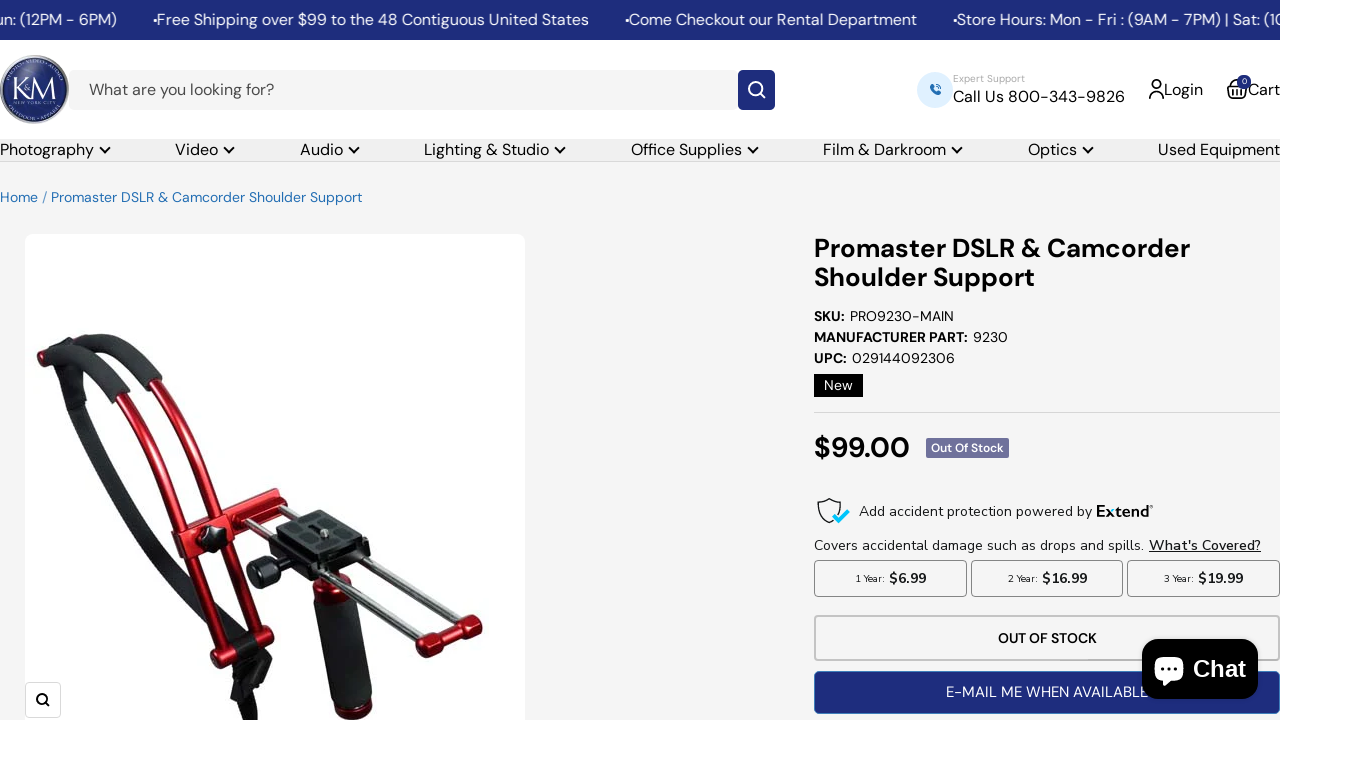

--- FILE ---
content_type: text/html; charset=utf-8
request_url: https://kmcamera.com/products/pro9230-main
body_size: 53410
content:
<!doctype html><html class="no-js" lang="en" dir="ltr">
  <head>
    <meta charset="utf-8">
    <meta name="viewport" content="width=device-width, initial-scale=1.0, height=device-height, minimum-scale=1.0, maximum-scale=1.0">
    <meta name="theme-color" content="#ffffff">

    <title>Promaster DSLR &amp; Camcorder Shoulder Support</title><meta name="description" content="The ProMaster Camera &amp;amp; Camcorder Shoulder Support helps give professional video results from your DSLR or camcorder. It is constructed of strong lightweight aluminum and is designed to accommodate your digital SLR camera or camcorder. The shoulder support is fully adjustable to reduce fatigue while providing profes"><link rel="canonical" href="https://kmcamera.com/products/pro9230-main"><link rel="shortcut icon" href="//kmcamera.com/cdn/shop/files/KM_LOGO_BRIGHT_v2_a5fbae34-75f7-40d2-ac08-07581a72395c_96x96.png?v=1725902475" type="image/png"><link rel="preconnect" href="https://cdn.shopify.com">
    <link rel="dns-prefetch" href="https://productreviews.shopifycdn.com">
    <link rel="dns-prefetch" href="https://www.google-analytics.com"><link rel="preconnect" href="https://fonts.shopifycdn.com" crossorigin><link rel="preload" as="style" href="//kmcamera.com/cdn/shop/t/51/assets/theme.css?v=54671273798600568671745237762">
    <link rel="preload" as="script" href="//kmcamera.com/cdn/shop/t/51/assets/vendor.js?v=32643890569905814191744362066">
    <link rel="preload" as="script" href="//kmcamera.com/cdn/shop/t/51/assets/theme.js?v=120916210017301349321758149249"><link rel="preload" as="fetch" href="/products/pro9230-main.js" crossorigin><meta property="og:type" content="product">
  <meta property="og:title" content="Promaster  DSLR &amp; Camcorder Shoulder Support">
  <meta property="product:price:amount" content="99.00">
  <meta property="product:price:currency" content="USD"><meta property="og:image" content="http://kmcamera.com/cdn/shop/files/91e11845-2926-4c24-a8dc-ce6e191a3060.jpg?v=1741364466">
  <meta property="og:image:secure_url" content="https://kmcamera.com/cdn/shop/files/91e11845-2926-4c24-a8dc-ce6e191a3060.jpg?v=1741364466">
  <meta property="og:image:width" content="500">
  <meta property="og:image:height" content="500"><meta property="og:description" content="The ProMaster Camera &amp;amp; Camcorder Shoulder Support helps give professional video results from your DSLR or camcorder. It is constructed of strong lightweight aluminum and is designed to accommodate your digital SLR camera or camcorder. The shoulder support is fully adjustable to reduce fatigue while providing profes"><meta property="og:url" content="https://kmcamera.com/products/pro9230-main">
<meta property="og:site_name" content="K&amp;M Camera"><meta name="twitter:card" content="summary"><meta name="twitter:title" content="Promaster  DSLR &amp; Camcorder Shoulder Support">
  <meta name="twitter:description" content="The ProMaster Camera &amp;amp; Camcorder Shoulder Support helps give professional video results from your DSLR or camcorder. It is constructed of strong lightweight aluminum and is designed to accommodate your digital SLR camera or camcorder. The shoulder support is fully adjustable to reduce fatigue while providing professional results."><meta name="twitter:image" content="https://kmcamera.com/cdn/shop/files/91e11845-2926-4c24-a8dc-ce6e191a3060_1200x1200_crop_center.jpg?v=1741364466">
  <meta name="twitter:image:alt" content="">
    
  <script type="application/ld+json">
  {
    "@context": "https://schema.org",
    "@type": "Product",
    "productID": 4446351130670,
    "offers": [{
          "@type": "Offer",
          "name": "Default Title",
          "availability":"https://schema.org/OutOfStock",
          "price": 99.0,
          "priceCurrency": "USD",
          "priceValidUntil": "2026-01-28","sku": "PRO9230-MAIN",
            "gtin12": "029144092306",
          "url": "/products/pro9230-main?variant=31750357418030"
        }
],"brand": {
      "@type": "Brand",
      "name": "ProMaster"
    },
    "name": "Promaster  DSLR \u0026 Camcorder Shoulder Support",
    "description": "The ProMaster Camera \u0026amp; Camcorder Shoulder Support helps give professional video results from your DSLR or camcorder. It is constructed of strong lightweight aluminum and is designed to accommodate your digital SLR camera or camcorder. The shoulder support is fully adjustable to reduce fatigue while providing professional results.",
    "category": "Video Stabilizers",
    "url": "/products/pro9230-main",
    "sku": "PRO9230-MAIN",
    "image": {
      "@type": "ImageObject",
      "url": "https://kmcamera.com/cdn/shop/files/91e11845-2926-4c24-a8dc-ce6e191a3060.jpg?v=1741364466&width=1024",
      "image": "https://kmcamera.com/cdn/shop/files/91e11845-2926-4c24-a8dc-ce6e191a3060.jpg?v=1741364466&width=1024",
      "name": "",
      "width": "1024",
      "height": "1024"
    }
  }
  </script>



  <script type="application/ld+json">
  {
    "@context": "https://schema.org",
    "@type": "BreadcrumbList",
  "itemListElement": [{
      "@type": "ListItem",
      "position": 1,
      "name": "Home",
      "item": "https://kmcamera.com"
    },{
          "@type": "ListItem",
          "position": 2,
          "name": "Promaster  DSLR \u0026 Camcorder Shoulder Support",
          "item": "https://kmcamera.com/products/pro9230-main"
        }]
  }
  </script>


    <link rel="preload" href="//kmcamera.com/cdn/fonts/dm_sans/dmsans_n7.97e21d81502002291ea1de8aefb79170c6946ce5.woff2" as="font" type="font/woff2" crossorigin><link rel="preload" href="//kmcamera.com/cdn/fonts/dm_sans/dmsans_n4.ec80bd4dd7e1a334c969c265873491ae56018d72.woff2" as="font" type="font/woff2" crossorigin><style>
  /* Typography (heading) */
  @font-face {
  font-family: "DM Sans";
  font-weight: 700;
  font-style: normal;
  font-display: swap;
  src: url("//kmcamera.com/cdn/fonts/dm_sans/dmsans_n7.97e21d81502002291ea1de8aefb79170c6946ce5.woff2") format("woff2"),
       url("//kmcamera.com/cdn/fonts/dm_sans/dmsans_n7.af5c214f5116410ca1d53a2090665620e78e2e1b.woff") format("woff");
}

@font-face {
  font-family: "DM Sans";
  font-weight: 700;
  font-style: italic;
  font-display: swap;
  src: url("//kmcamera.com/cdn/fonts/dm_sans/dmsans_i7.52b57f7d7342eb7255084623d98ab83fd96e7f9b.woff2") format("woff2"),
       url("//kmcamera.com/cdn/fonts/dm_sans/dmsans_i7.d5e14ef18a1d4a8ce78a4187580b4eb1759c2eda.woff") format("woff");
}

/* Typography (body) */
  @font-face {
  font-family: "DM Sans";
  font-weight: 400;
  font-style: normal;
  font-display: swap;
  src: url("//kmcamera.com/cdn/fonts/dm_sans/dmsans_n4.ec80bd4dd7e1a334c969c265873491ae56018d72.woff2") format("woff2"),
       url("//kmcamera.com/cdn/fonts/dm_sans/dmsans_n4.87bdd914d8a61247b911147ae68e754d695c58a6.woff") format("woff");
}

@font-face {
  font-family: "DM Sans";
  font-weight: 400;
  font-style: italic;
  font-display: swap;
  src: url("//kmcamera.com/cdn/fonts/dm_sans/dmsans_i4.b8fe05e69ee95d5a53155c346957d8cbf5081c1a.woff2") format("woff2"),
       url("//kmcamera.com/cdn/fonts/dm_sans/dmsans_i4.403fe28ee2ea63e142575c0aa47684d65f8c23a0.woff") format("woff");
}

@font-face {
  font-family: "DM Sans";
  font-weight: 600;
  font-style: normal;
  font-display: swap;
  src: url("//kmcamera.com/cdn/fonts/dm_sans/dmsans_n6.70a2453ea926d613c6a2f89af05180d14b3a7c96.woff2") format("woff2"),
       url("//kmcamera.com/cdn/fonts/dm_sans/dmsans_n6.355605667bef215872257574b57fc097044f7e20.woff") format("woff");
}

@font-face {
  font-family: "DM Sans";
  font-weight: 600;
  font-style: italic;
  font-display: swap;
  src: url("//kmcamera.com/cdn/fonts/dm_sans/dmsans_i6.b7d5b35c5f29523529e1bf4a3d0de71a44a277b6.woff2") format("woff2"),
       url("//kmcamera.com/cdn/fonts/dm_sans/dmsans_i6.9b760cc5bdd17b4de2c70249ba49bd707f27a31b.woff") format("woff");
}

:root {--heading-color: 0, 0, 0;
    --text-color: 0, 0, 0;
    --background: 255, 255, 255;
    --secondary-background: 245, 245, 245;
    --border-color: 217, 217, 217;
    --border-color-darker: 153, 153, 153;
    --success-color: 46, 158, 123;
    --success-background: 213, 236, 229;
    --error-color: 222, 42, 42;
    --error-background: 253, 240, 240;
    --primary-button-background: 62, 127, 187;
    --primary-button-text-color: 255, 255, 255;
    --secondary-button-background: 255, 255, 255;
    --secondary-button-text-color: 62, 127, 187;
    --product-star-rating: 246, 164, 41;
    --product-on-sale-accent: 255, 80, 80;
    --product-sold-out-accent: 111, 113, 155;
    --product-custom-label-background: 64, 93, 230;
    --product-custom-label-text-color: 255, 255, 255;
    --product-custom-label-2-background: 243, 255, 52;
    --product-custom-label-2-text-color: 0, 0, 0;
    --product-low-stock-text-color: 222, 42, 42;
    --product-in-stock-text-color: 46, 158, 123;
    --loading-bar-background: 0, 0, 0;

    /* We duplicate some "base" colors as root colors, which is useful to use on drawer elements or popover without. Those should not be overridden to avoid issues */
    --root-heading-color: 0, 0, 0;
    --root-text-color: 0, 0, 0;
    --root-background: 255, 255, 255;
    --root-border-color: 217, 217, 217;
    --root-primary-button-background: 62, 127, 187;
    --root-primary-button-text-color: 255, 255, 255;

    --base-font-size: 16px;
    --heading-font-family: "DM Sans", sans-serif;
    --heading-font-weight: 700;
    --heading-font-style: normal;
    --heading-text-transform: normal;
    --text-font-family: "DM Sans", sans-serif;
    --text-font-weight: 400;
    --text-font-style: normal;
    --text-font-bold-weight: 600;

    /* Typography (font size) */
    --heading-xxsmall-font-size: 10px;
    --heading-xsmall-font-size: 10px;
    --heading-small-font-size: 11px;
    --heading-large-font-size: 32px;
    --heading-h1-font-size: 32px;
    --heading-h2-font-size: 24px;
    --heading-h3-font-size: 22px;
    --heading-h4-font-size: 22px;
    --heading-h5-font-size: 18px;
    --heading-h6-font-size: 16px;

    /* Control the look and feel of the theme by changing radius of various elements */
    --button-border-radius: 4px;
    --block-border-radius: 16px;
    --block-border-radius-reduced: 8px;
    --color-swatch-border-radius: 0px;

    /* Button size */
    --button-height: 36px;
    --button-small-height: 32px;

    /* Form related */
    --form-input-field-height: 48px;
    --form-input-gap: 16px;
    --form-submit-margin: 24px;

    /* Product listing related variables */
    --product-list-block-spacing: 32px;

    /* Video related */
    --play-button-background: 255, 255, 255;
    --play-button-arrow: 0, 0, 0;

    /* RTL support */
    --transform-logical-flip: 1;
    --transform-origin-start: left;
    --transform-origin-end: right;

    /* Other */
    --zoom-cursor-svg-url: url(//kmcamera.com/cdn/shop/t/51/assets/zoom-cursor.svg?v=150021372913907304391744362066);
    --arrow-right-svg-url: url(//kmcamera.com/cdn/shop/t/51/assets/arrow-right.svg?v=70871338000329279091744362066);
    --arrow-left-svg-url: url(//kmcamera.com/cdn/shop/t/51/assets/arrow-left.svg?v=176537643540911574551744362066);

    /* Some useful variables that we can reuse in our CSS. Some explanation are needed for some of them:
       - container-max-width-minus-gutters: represents the container max width without the edge gutters
       - container-outer-width: considering the screen width, represent all the space outside the container
       - container-outer-margin: same as container-outer-width but get set to 0 inside a container
       - container-inner-width: the effective space inside the container (minus gutters)
       - grid-column-width: represents the width of a single column of the grid
       - vertical-breather: this is a variable that defines the global "spacing" between sections, and inside the section
                            to create some "breath" and minimum spacing
     */
    --container-max-width: 1600px;
    --container-gutter: 24px;
    --container-max-width-minus-gutters: calc(var(--container-max-width) - (var(--container-gutter)) * 2);
    --container-outer-width: max(calc((100vw - var(--container-max-width-minus-gutters)) / 2), var(--container-gutter));
    --container-outer-margin: var(--container-outer-width);
    --container-inner-width: calc(100vw - var(--container-outer-width) * 2);

    --grid-column-count: 10;
    --grid-gap: 24px;
    --grid-column-width: calc((100vw - var(--container-outer-width) * 2 - var(--grid-gap) * (var(--grid-column-count) - 1)) / var(--grid-column-count));

    --vertical-breather: 36px;
    --vertical-breather-tight: 36px;

    /* Shopify related variables */
    --payment-terms-background-color: #ffffff;
  }

  @media screen and (min-width: 741px) {
    :root {
      --container-gutter: 40px;
      --grid-column-count: 20;
      --vertical-breather: 48px;
      --vertical-breather-tight: 48px;

      /* Typography (font size) */
      --heading-xsmall-font-size: 11px;
      --heading-small-font-size: 12px;
      --heading-large-font-size: 48px;
      --heading-h1-font-size: 48px;
      --heading-h2-font-size: 36px;
      --heading-h3-font-size: 30px;
      --heading-h4-font-size: 22px;
      --heading-h5-font-size: 18px;
      --heading-h6-font-size: 16px;

      /* Form related */
      --form-input-field-height: 52px;
      --form-submit-margin: 32px;

      /* Button size */
      --button-height: 42px;
      --button-small-height: 44px;
    }
  }

  @media screen and (min-width: 1200px) {
    :root {
      --vertical-breather: 64px;
      --vertical-breather-tight: 48px;
      --product-list-block-spacing: 48px;

      /* Typography */
      --heading-large-font-size: 58px;
      --heading-h1-font-size: 50px;
      --heading-h2-font-size: 44px;
      --heading-h3-font-size: 32px;
      --heading-h4-font-size: 26px;
      --heading-h5-font-size: 22px;
      --heading-h6-font-size: 16px;
    }
  }

  @media screen and (min-width: 1600px) {
    :root {
      --vertical-breather: 64px;
      --vertical-breather-tight: 48px;
    }
  }
</style>
    <script>
  // This allows to expose several variables to the global scope, to be used in scripts
  window.themeVariables = {
    settings: {
      direction: "ltr",
      pageType: "product",
      cartCount: 0,
      moneyFormat: "${{amount}}",
      moneyWithCurrencyFormat: "${{amount}} USD",
      showVendor: false,
      discountMode: "saving",
      currencyCodeEnabled: false,
      cartType: "drawer",
      cartCurrency: "USD",
      mobileZoomFactor: 2.5
    },

    routes: {
      host: "kmcamera.com",
      rootUrl: "\/",
      rootUrlWithoutSlash: '',
      cartUrl: "\/cart",
      cartAddUrl: "\/cart\/add",
      cartChangeUrl: "\/cart\/change",
      searchUrl: "\/search",
      predictiveSearchUrl: "\/search\/suggest",
      productRecommendationsUrl: "\/recommendations\/products"
    },

    strings: {
      accessibilityDelete: "Delete",
      accessibilityClose: "Close",
      collectionSoldOut: "Out of Stock",
      collectionDiscount: "Save @savings@",
      productSalePrice: "Sale Price",
      productRegularPrice: "Regular Price",
      productFormUnavailable: "Unavailable",
      productFormSoldOut: "Out of Stock",
      productFormPreOrder: "Pre-Order",
      productFormAddToCart: "Add to Cart",
      searchNoResults: "No results could be found.",
      searchNewSearch: "New search",
      searchProducts: "Products",
      searchArticles: "Journal",
      searchPages: "Pages",
      searchCollections: "Collections",
      cartViewCart: "View cart",
      cartItemAdded: "Item added to your cart!",
      cartItemAddedShort: "Added to your cart!",
      cartAddOrderNote: "Add order note",
      cartEditOrderNote: "Edit order note",
      shippingEstimatorNoResults: "Sorry, we do not ship to your address.",
      shippingEstimatorOneResult: "There is one shipping rate for your address:",
      shippingEstimatorMultipleResults: "There are several shipping rates for your address:",
      shippingEstimatorError: "One or more error occurred while retrieving shipping rates:"
    },

    libs: {
      flickity: "\/\/kmcamera.com\/cdn\/shop\/t\/51\/assets\/flickity.js?v=176646718982628074891744362066",
      photoswipe: "\/\/kmcamera.com\/cdn\/shop\/t\/51\/assets\/photoswipe.js?v=132268647426145925301744362066",
      qrCode: "\/\/kmcamera.com\/cdn\/shopifycloud\/storefront\/assets\/themes_support\/vendor\/qrcode-3f2b403b.js"
    },

    breakpoints: {
      phone: 'screen and (max-width: 740px)',
      tablet: 'screen and (min-width: 741px) and (max-width: 999px)',
      tabletAndUp: 'screen and (min-width: 741px)',
      pocket: 'screen and (max-width: 999px)',
      lap: 'screen and (min-width: 1000px) and (max-width: 1199px)',
      lapAndUp: 'screen and (min-width: 1000px)',
      desktop: 'screen and (min-width: 1200px)',
      wide: 'screen and (min-width: 1400px)'
    }
  };

  window.addEventListener('pageshow', async () => {
    const cartContent = await (await fetch(`${window.themeVariables.routes.cartUrl}.js`, {cache: 'reload'})).json();
    document.documentElement.dispatchEvent(new CustomEvent('cart:refresh', {detail: {cart: cartContent}}));
  });

  if ('noModule' in HTMLScriptElement.prototype) {
    // Old browsers (like IE) that does not support module will be considered as if not executing JS at all
    document.documentElement.className = document.documentElement.className.replace('no-js', 'js');

    requestAnimationFrame(() => {
      const viewportHeight = (window.visualViewport ? window.visualViewport.height : document.documentElement.clientHeight);
      document.documentElement.style.setProperty('--window-height',viewportHeight + 'px');
    });
  }// We save the product ID in local storage to be eventually used for recently viewed section
    try {
      const items = JSON.parse(localStorage.getItem('theme:recently-viewed-products') || '[]');

      // We check if the current product already exists, and if it does not, we add it at the start
      if (!items.includes(4446351130670)) {
        items.unshift(4446351130670);
      }

      localStorage.setItem('theme:recently-viewed-products', JSON.stringify(items.slice(0, 20)));
    } catch (e) {
      // Safari in private mode does not allow setting item, we silently fail
    }</script>

    <link rel="stylesheet" href="//kmcamera.com/cdn/shop/t/51/assets/theme.css?v=54671273798600568671745237762">

    <link rel="stylesheet" type="text/css" href="https://cdn.jsdelivr.net/npm/slick-carousel@1.8.1/slick/slick.css"/>
    <script src="https://code.jquery.com/jquery-3.5.1.min.js" defer></script>
    <script type="text/javascript" src="https://cdn.jsdelivr.net/npm/slick-carousel@1.8.1/slick/slick.min.js" defer></script>

    <script src="//kmcamera.com/cdn/shop/t/51/assets/vendor.js?v=32643890569905814191744362066" defer></script>
    <script src="//kmcamera.com/cdn/shop/t/51/assets/theme.js?v=120916210017301349321758149249" defer></script>
    <script src="//kmcamera.com/cdn/shop/t/51/assets/custom.js?v=121799964138093178821744362066" defer></script>

    <script>window.performance && window.performance.mark && window.performance.mark('shopify.content_for_header.start');</script><meta name="google-site-verification" content="AzyjH0qKk9KXsoxpZv-230rbyM37jS6VGJpa-PVeR6k">
<meta name="facebook-domain-verification" content="dp081lbwr1yruyny9dd5lez7xcgilf">
<meta id="shopify-digital-wallet" name="shopify-digital-wallet" content="/26571868/digital_wallets/dialog">
<meta name="shopify-checkout-api-token" content="357b727ba3da33e4c299722313007392">
<link rel="alternate" type="application/json+oembed" href="https://kmcamera.com/products/pro9230-main.oembed">
<script async="async" src="/checkouts/internal/preloads.js?locale=en-US"></script>
<link rel="preconnect" href="https://shop.app" crossorigin="anonymous">
<script async="async" src="https://shop.app/checkouts/internal/preloads.js?locale=en-US&shop_id=26571868" crossorigin="anonymous"></script>
<script id="apple-pay-shop-capabilities" type="application/json">{"shopId":26571868,"countryCode":"US","currencyCode":"USD","merchantCapabilities":["supports3DS"],"merchantId":"gid:\/\/shopify\/Shop\/26571868","merchantName":"K\u0026M Camera","requiredBillingContactFields":["postalAddress","email","phone"],"requiredShippingContactFields":["postalAddress","email","phone"],"shippingType":"shipping","supportedNetworks":["visa","masterCard","amex","discover","elo","jcb"],"total":{"type":"pending","label":"K\u0026M Camera","amount":"1.00"},"shopifyPaymentsEnabled":true,"supportsSubscriptions":true}</script>
<script id="shopify-features" type="application/json">{"accessToken":"357b727ba3da33e4c299722313007392","betas":["rich-media-storefront-analytics"],"domain":"kmcamera.com","predictiveSearch":true,"shopId":26571868,"locale":"en"}</script>
<script>var Shopify = Shopify || {};
Shopify.shop = "k-m-camera.myshopify.com";
Shopify.locale = "en";
Shopify.currency = {"active":"USD","rate":"1.0"};
Shopify.country = "US";
Shopify.theme = {"name":"Good 11\/04\/2025 || Sanket || 3-04-2024","id":126454038574,"schema_name":"Focal","schema_version":"11.1.0","theme_store_id":714,"role":"main"};
Shopify.theme.handle = "null";
Shopify.theme.style = {"id":null,"handle":null};
Shopify.cdnHost = "kmcamera.com/cdn";
Shopify.routes = Shopify.routes || {};
Shopify.routes.root = "/";</script>
<script type="module">!function(o){(o.Shopify=o.Shopify||{}).modules=!0}(window);</script>
<script>!function(o){function n(){var o=[];function n(){o.push(Array.prototype.slice.apply(arguments))}return n.q=o,n}var t=o.Shopify=o.Shopify||{};t.loadFeatures=n(),t.autoloadFeatures=n()}(window);</script>
<script>
  window.ShopifyPay = window.ShopifyPay || {};
  window.ShopifyPay.apiHost = "shop.app\/pay";
  window.ShopifyPay.redirectState = null;
</script>
<script id="shop-js-analytics" type="application/json">{"pageType":"product"}</script>
<script defer="defer" async type="module" src="//kmcamera.com/cdn/shopifycloud/shop-js/modules/v2/client.init-shop-cart-sync_C5BV16lS.en.esm.js"></script>
<script defer="defer" async type="module" src="//kmcamera.com/cdn/shopifycloud/shop-js/modules/v2/chunk.common_CygWptCX.esm.js"></script>
<script type="module">
  await import("//kmcamera.com/cdn/shopifycloud/shop-js/modules/v2/client.init-shop-cart-sync_C5BV16lS.en.esm.js");
await import("//kmcamera.com/cdn/shopifycloud/shop-js/modules/v2/chunk.common_CygWptCX.esm.js");

  window.Shopify.SignInWithShop?.initShopCartSync?.({"fedCMEnabled":true,"windoidEnabled":true});

</script>
<script defer="defer" async type="module" src="//kmcamera.com/cdn/shopifycloud/shop-js/modules/v2/client.payment-terms_CZxnsJam.en.esm.js"></script>
<script defer="defer" async type="module" src="//kmcamera.com/cdn/shopifycloud/shop-js/modules/v2/chunk.common_CygWptCX.esm.js"></script>
<script defer="defer" async type="module" src="//kmcamera.com/cdn/shopifycloud/shop-js/modules/v2/chunk.modal_D71HUcav.esm.js"></script>
<script type="module">
  await import("//kmcamera.com/cdn/shopifycloud/shop-js/modules/v2/client.payment-terms_CZxnsJam.en.esm.js");
await import("//kmcamera.com/cdn/shopifycloud/shop-js/modules/v2/chunk.common_CygWptCX.esm.js");
await import("//kmcamera.com/cdn/shopifycloud/shop-js/modules/v2/chunk.modal_D71HUcav.esm.js");

  
</script>
<script>
  window.Shopify = window.Shopify || {};
  if (!window.Shopify.featureAssets) window.Shopify.featureAssets = {};
  window.Shopify.featureAssets['shop-js'] = {"shop-cart-sync":["modules/v2/client.shop-cart-sync_ZFArdW7E.en.esm.js","modules/v2/chunk.common_CygWptCX.esm.js"],"init-fed-cm":["modules/v2/client.init-fed-cm_CmiC4vf6.en.esm.js","modules/v2/chunk.common_CygWptCX.esm.js"],"shop-button":["modules/v2/client.shop-button_tlx5R9nI.en.esm.js","modules/v2/chunk.common_CygWptCX.esm.js"],"shop-cash-offers":["modules/v2/client.shop-cash-offers_DOA2yAJr.en.esm.js","modules/v2/chunk.common_CygWptCX.esm.js","modules/v2/chunk.modal_D71HUcav.esm.js"],"init-windoid":["modules/v2/client.init-windoid_sURxWdc1.en.esm.js","modules/v2/chunk.common_CygWptCX.esm.js"],"shop-toast-manager":["modules/v2/client.shop-toast-manager_ClPi3nE9.en.esm.js","modules/v2/chunk.common_CygWptCX.esm.js"],"init-shop-email-lookup-coordinator":["modules/v2/client.init-shop-email-lookup-coordinator_B8hsDcYM.en.esm.js","modules/v2/chunk.common_CygWptCX.esm.js"],"init-shop-cart-sync":["modules/v2/client.init-shop-cart-sync_C5BV16lS.en.esm.js","modules/v2/chunk.common_CygWptCX.esm.js"],"avatar":["modules/v2/client.avatar_BTnouDA3.en.esm.js"],"pay-button":["modules/v2/client.pay-button_FdsNuTd3.en.esm.js","modules/v2/chunk.common_CygWptCX.esm.js"],"init-customer-accounts":["modules/v2/client.init-customer-accounts_DxDtT_ad.en.esm.js","modules/v2/client.shop-login-button_C5VAVYt1.en.esm.js","modules/v2/chunk.common_CygWptCX.esm.js","modules/v2/chunk.modal_D71HUcav.esm.js"],"init-shop-for-new-customer-accounts":["modules/v2/client.init-shop-for-new-customer-accounts_ChsxoAhi.en.esm.js","modules/v2/client.shop-login-button_C5VAVYt1.en.esm.js","modules/v2/chunk.common_CygWptCX.esm.js","modules/v2/chunk.modal_D71HUcav.esm.js"],"shop-login-button":["modules/v2/client.shop-login-button_C5VAVYt1.en.esm.js","modules/v2/chunk.common_CygWptCX.esm.js","modules/v2/chunk.modal_D71HUcav.esm.js"],"init-customer-accounts-sign-up":["modules/v2/client.init-customer-accounts-sign-up_CPSyQ0Tj.en.esm.js","modules/v2/client.shop-login-button_C5VAVYt1.en.esm.js","modules/v2/chunk.common_CygWptCX.esm.js","modules/v2/chunk.modal_D71HUcav.esm.js"],"shop-follow-button":["modules/v2/client.shop-follow-button_Cva4Ekp9.en.esm.js","modules/v2/chunk.common_CygWptCX.esm.js","modules/v2/chunk.modal_D71HUcav.esm.js"],"checkout-modal":["modules/v2/client.checkout-modal_BPM8l0SH.en.esm.js","modules/v2/chunk.common_CygWptCX.esm.js","modules/v2/chunk.modal_D71HUcav.esm.js"],"lead-capture":["modules/v2/client.lead-capture_Bi8yE_yS.en.esm.js","modules/v2/chunk.common_CygWptCX.esm.js","modules/v2/chunk.modal_D71HUcav.esm.js"],"shop-login":["modules/v2/client.shop-login_D6lNrXab.en.esm.js","modules/v2/chunk.common_CygWptCX.esm.js","modules/v2/chunk.modal_D71HUcav.esm.js"],"payment-terms":["modules/v2/client.payment-terms_CZxnsJam.en.esm.js","modules/v2/chunk.common_CygWptCX.esm.js","modules/v2/chunk.modal_D71HUcav.esm.js"]};
</script>
<script>(function() {
  var isLoaded = false;
  function asyncLoad() {
    if (isLoaded) return;
    isLoaded = true;
    var urls = ["https:\/\/shoppable.elfsight.com\/assets\/elfsight.shoppable.js?shop=k-m-camera.myshopify.com","\/\/code.tidio.co\/vtpk7ursohmc5gcl71722sxyo0qleku5.js?shop=k-m-camera.myshopify.com","https:\/\/static.klaviyo.com\/onsite\/js\/klaviyo.js?company_id=UH7MM3\u0026shop=k-m-camera.myshopify.com","https:\/\/static.klaviyo.com\/onsite\/js\/klaviyo.js?company_id=UH7MM3\u0026shop=k-m-camera.myshopify.com","https:\/\/services.nofraud.com\/js\/device.js?shop=k-m-camera.myshopify.com","https:\/\/shopify-widget.route.com\/shopify.widget.js?shop=k-m-camera.myshopify.com"];
    for (var i = 0; i < urls.length; i++) {
      var s = document.createElement('script');
      s.type = 'text/javascript';
      s.async = true;
      s.src = urls[i];
      var x = document.getElementsByTagName('script')[0];
      x.parentNode.insertBefore(s, x);
    }
  };
  if(window.attachEvent) {
    window.attachEvent('onload', asyncLoad);
  } else {
    window.addEventListener('load', asyncLoad, false);
  }
})();</script>
<script id="__st">var __st={"a":26571868,"offset":-18000,"reqid":"fda76d35-a716-4b59-8dd9-00d0c57825fb-1768791221","pageurl":"kmcamera.com\/products\/pro9230-main","u":"62dd8fa94b47","p":"product","rtyp":"product","rid":4446351130670};</script>
<script>window.ShopifyPaypalV4VisibilityTracking = true;</script>
<script id="captcha-bootstrap">!function(){'use strict';const t='contact',e='account',n='new_comment',o=[[t,t],['blogs',n],['comments',n],[t,'customer']],c=[[e,'customer_login'],[e,'guest_login'],[e,'recover_customer_password'],[e,'create_customer']],r=t=>t.map((([t,e])=>`form[action*='/${t}']:not([data-nocaptcha='true']) input[name='form_type'][value='${e}']`)).join(','),a=t=>()=>t?[...document.querySelectorAll(t)].map((t=>t.form)):[];function s(){const t=[...o],e=r(t);return a(e)}const i='password',u='form_key',d=['recaptcha-v3-token','g-recaptcha-response','h-captcha-response',i],f=()=>{try{return window.sessionStorage}catch{return}},m='__shopify_v',_=t=>t.elements[u];function p(t,e,n=!1){try{const o=window.sessionStorage,c=JSON.parse(o.getItem(e)),{data:r}=function(t){const{data:e,action:n}=t;return t[m]||n?{data:e,action:n}:{data:t,action:n}}(c);for(const[e,n]of Object.entries(r))t.elements[e]&&(t.elements[e].value=n);n&&o.removeItem(e)}catch(o){console.error('form repopulation failed',{error:o})}}const l='form_type',E='cptcha';function T(t){t.dataset[E]=!0}const w=window,h=w.document,L='Shopify',v='ce_forms',y='captcha';let A=!1;((t,e)=>{const n=(g='f06e6c50-85a8-45c8-87d0-21a2b65856fe',I='https://cdn.shopify.com/shopifycloud/storefront-forms-hcaptcha/ce_storefront_forms_captcha_hcaptcha.v1.5.2.iife.js',D={infoText:'Protected by hCaptcha',privacyText:'Privacy',termsText:'Terms'},(t,e,n)=>{const o=w[L][v],c=o.bindForm;if(c)return c(t,g,e,D).then(n);var r;o.q.push([[t,g,e,D],n]),r=I,A||(h.body.append(Object.assign(h.createElement('script'),{id:'captcha-provider',async:!0,src:r})),A=!0)});var g,I,D;w[L]=w[L]||{},w[L][v]=w[L][v]||{},w[L][v].q=[],w[L][y]=w[L][y]||{},w[L][y].protect=function(t,e){n(t,void 0,e),T(t)},Object.freeze(w[L][y]),function(t,e,n,w,h,L){const[v,y,A,g]=function(t,e,n){const i=e?o:[],u=t?c:[],d=[...i,...u],f=r(d),m=r(i),_=r(d.filter((([t,e])=>n.includes(e))));return[a(f),a(m),a(_),s()]}(w,h,L),I=t=>{const e=t.target;return e instanceof HTMLFormElement?e:e&&e.form},D=t=>v().includes(t);t.addEventListener('submit',(t=>{const e=I(t);if(!e)return;const n=D(e)&&!e.dataset.hcaptchaBound&&!e.dataset.recaptchaBound,o=_(e),c=g().includes(e)&&(!o||!o.value);(n||c)&&t.preventDefault(),c&&!n&&(function(t){try{if(!f())return;!function(t){const e=f();if(!e)return;const n=_(t);if(!n)return;const o=n.value;o&&e.removeItem(o)}(t);const e=Array.from(Array(32),(()=>Math.random().toString(36)[2])).join('');!function(t,e){_(t)||t.append(Object.assign(document.createElement('input'),{type:'hidden',name:u})),t.elements[u].value=e}(t,e),function(t,e){const n=f();if(!n)return;const o=[...t.querySelectorAll(`input[type='${i}']`)].map((({name:t})=>t)),c=[...d,...o],r={};for(const[a,s]of new FormData(t).entries())c.includes(a)||(r[a]=s);n.setItem(e,JSON.stringify({[m]:1,action:t.action,data:r}))}(t,e)}catch(e){console.error('failed to persist form',e)}}(e),e.submit())}));const S=(t,e)=>{t&&!t.dataset[E]&&(n(t,e.some((e=>e===t))),T(t))};for(const o of['focusin','change'])t.addEventListener(o,(t=>{const e=I(t);D(e)&&S(e,y())}));const B=e.get('form_key'),M=e.get(l),P=B&&M;t.addEventListener('DOMContentLoaded',(()=>{const t=y();if(P)for(const e of t)e.elements[l].value===M&&p(e,B);[...new Set([...A(),...v().filter((t=>'true'===t.dataset.shopifyCaptcha))])].forEach((e=>S(e,t)))}))}(h,new URLSearchParams(w.location.search),n,t,e,['guest_login'])})(!0,!0)}();</script>
<script integrity="sha256-4kQ18oKyAcykRKYeNunJcIwy7WH5gtpwJnB7kiuLZ1E=" data-source-attribution="shopify.loadfeatures" defer="defer" src="//kmcamera.com/cdn/shopifycloud/storefront/assets/storefront/load_feature-a0a9edcb.js" crossorigin="anonymous"></script>
<script crossorigin="anonymous" defer="defer" src="//kmcamera.com/cdn/shopifycloud/storefront/assets/shopify_pay/storefront-65b4c6d7.js?v=20250812"></script>
<script data-source-attribution="shopify.dynamic_checkout.dynamic.init">var Shopify=Shopify||{};Shopify.PaymentButton=Shopify.PaymentButton||{isStorefrontPortableWallets:!0,init:function(){window.Shopify.PaymentButton.init=function(){};var t=document.createElement("script");t.src="https://kmcamera.com/cdn/shopifycloud/portable-wallets/latest/portable-wallets.en.js",t.type="module",document.head.appendChild(t)}};
</script>
<script data-source-attribution="shopify.dynamic_checkout.buyer_consent">
  function portableWalletsHideBuyerConsent(e){var t=document.getElementById("shopify-buyer-consent"),n=document.getElementById("shopify-subscription-policy-button");t&&n&&(t.classList.add("hidden"),t.setAttribute("aria-hidden","true"),n.removeEventListener("click",e))}function portableWalletsShowBuyerConsent(e){var t=document.getElementById("shopify-buyer-consent"),n=document.getElementById("shopify-subscription-policy-button");t&&n&&(t.classList.remove("hidden"),t.removeAttribute("aria-hidden"),n.addEventListener("click",e))}window.Shopify?.PaymentButton&&(window.Shopify.PaymentButton.hideBuyerConsent=portableWalletsHideBuyerConsent,window.Shopify.PaymentButton.showBuyerConsent=portableWalletsShowBuyerConsent);
</script>
<script>
  function portableWalletsCleanup(e){e&&e.src&&console.error("Failed to load portable wallets script "+e.src);var t=document.querySelectorAll("shopify-accelerated-checkout .shopify-payment-button__skeleton, shopify-accelerated-checkout-cart .wallet-cart-button__skeleton"),e=document.getElementById("shopify-buyer-consent");for(let e=0;e<t.length;e++)t[e].remove();e&&e.remove()}function portableWalletsNotLoadedAsModule(e){e instanceof ErrorEvent&&"string"==typeof e.message&&e.message.includes("import.meta")&&"string"==typeof e.filename&&e.filename.includes("portable-wallets")&&(window.removeEventListener("error",portableWalletsNotLoadedAsModule),window.Shopify.PaymentButton.failedToLoad=e,"loading"===document.readyState?document.addEventListener("DOMContentLoaded",window.Shopify.PaymentButton.init):window.Shopify.PaymentButton.init())}window.addEventListener("error",portableWalletsNotLoadedAsModule);
</script>

<script type="module" src="https://kmcamera.com/cdn/shopifycloud/portable-wallets/latest/portable-wallets.en.js" onError="portableWalletsCleanup(this)" crossorigin="anonymous"></script>
<script nomodule>
  document.addEventListener("DOMContentLoaded", portableWalletsCleanup);
</script>

<link id="shopify-accelerated-checkout-styles" rel="stylesheet" media="screen" href="https://kmcamera.com/cdn/shopifycloud/portable-wallets/latest/accelerated-checkout-backwards-compat.css" crossorigin="anonymous">
<style id="shopify-accelerated-checkout-cart">
        #shopify-buyer-consent {
  margin-top: 1em;
  display: inline-block;
  width: 100%;
}

#shopify-buyer-consent.hidden {
  display: none;
}

#shopify-subscription-policy-button {
  background: none;
  border: none;
  padding: 0;
  text-decoration: underline;
  font-size: inherit;
  cursor: pointer;
}

#shopify-subscription-policy-button::before {
  box-shadow: none;
}

      </style>

<script>window.performance && window.performance.mark && window.performance.mark('shopify.content_for_header.end');</script>
    
        <!-- Extend -- Render Extend SDK Configuration script --> 
        <!-- Extend - Add necessary SDK script tags and configure the store -->
<script src='https://sdk.helloextend.com/extend-sdk-client/v1/extend-sdk-client.min.js' defer='defer'></script>
<script src='https://sdk.helloextend.com/extend-sdk-client-shopify-addon/v1/extend-sdk-client-shopify-addon.min.js' defer='defer'></script>

<script>
    window.addEventListener('DOMContentLoaded', function(){
        window.Extend.config({storeId: 'e80bfc49-4177-4084-90ad-967e835b8d0d', environment: 'production'});
        window.Extend.integration = {};

        // Extend - Analytics and writeLogs boolean
        window.Extend.integration.analytics = true;
        window.Extend.integration.writeLogs = false;

        // Extend - QA Cypress booleans
        window.Extend.integration.isExtendPdpOfferEnabled = true;
        window.Extend.integration.isExtendOfferModalEnabled = true;
        window.Extend.integration.isExtendMainCartOfferEnabled = true;

    	// Extend - QA Cypress SP booleans
    	window.Extend.integration.isShippingProtectionEnabled = false;
    	window.Extend.integration.isSpCheckOutExt = false;
    	window.Extend.integration.isShippingProtectionOptOut = true;
    	window.Extend.integration.isShippingProtectionOnMainCart = false;

        // Only defines utils if Extend and ExtendShopify is defined
        if (window.Extend && window.ExtendShopify) {
            const extendUtils = {

                /*
                * takes in object and logs it if writeLogs is true
                * @param {object} objToLog will be an object of information to log
                */
                logger: (objToLog) => {
                    try {
                        if(Extend.integration.writeLogs){
                            console.log("EXTEND: ", objToLog);
                        }
                    } catch (error) {
                        console.warn("EXTEND: " + error);
                    }
                }
            };
            window.Extend.integration.utils = extendUtils;
        }
    })
</script>

<!-- Extend - Render aftermarket integration snippet -->
<script>
    window.addEventListener('DOMContentLoaded', function () {
        if (window.Extend && window.ExtendShopify && window.Shopify && window.Shopify.currency && window.Shopify.currency.active === 'USD') {
            try {
                // Get params from URL
                const params = (new URL(document.location)).searchParams;

                // Check if leadToken or leadtoken is in the URL
                let leadToken = params.get('leadToken')
                    ? params.get('leadToken')
                    : params.get('leadtoken');

                if (leadToken) {
                    Extend.aftermarketModal.open({
                        leadToken: leadToken,
                        onClose: function (plan, product, quantity) {
                            if (plan && product) {
                                ExtendShopify.addPlanToCart({
                                    plan: plan,
                                    product: product,
                                    leadToken: leadToken,
                                    quantity: quantity || 1
                                }, function () {
                                    window.location = '/cart'
                                })
                            }
                        }
                    });
                }
            } catch (error) {
                console.error("EXTEND: " + error);
            }
        }
    });
</script>
<!-- Extend - Render analytics -->
<script>

// run scripts on DOMContentLoaded to avoid affecting site load time
window.addEventListener('DOMContentLoaded', function() {

    // Only run ajax integration if Extend and ExtendShopify is defined, the currency is set to USD and analytics are enabled
    if (window.Extend && window.ExtendShopify && Extend.integration.analytics && window.Shopify && window.Shopify.currency && window.Shopify.currency.active === 'USD') {

        /***********************/
        /* util functions      */
        /***********************/

        // getPlanId - Takes in the cart and a product ID and returns the plan ID for that product
        function getPlanId(cart, productId) {
            let planId;
            cart.items.forEach(function(item) {
                if (item.properties.Ref && item.properties.Ref === productId) 
                    planId = item.sku.toString();
                
            })
            return planId
        }

        /***********************/
        /* end util functions  */
        /***********************/

        // productAnalytics() - Takes in the product ID and quantity at the time it is added to the cart
        let productAnalytics = function(prodId, prodQty) {
            if (prodId) {
                if (!prodQty) 
                    prodQty = 1;
                
                Extend.trackProductAddedToCart({productId: prodId.toString(), productQuantity: parseInt(prodQty)});
            } else {
                console.warn("Extend: Product id is " + prodId)
            }
        }

        // cartAnalytics() - Takes in the oldCart and the newCart at a point where the cart updates
        let cartAnalytics = function(oldCart, newCart) {
            try{
                //if there is an old or new cart with items. 
                if (oldCart && newCart && oldCart.items && newCart.items) { 
                    // Triggers if an item has been removed
                    if (oldCart.items.length > newCart.items.length) {
                        oldCart.items.forEach(function(currentItem) {
                            let productFound = false
                            newCart.items.forEach(function(currentNewItem) {
                                if (currentItem.id == currentNewItem.id) {
                                    productFound = true
                                }
                            })

                            // making sdk call of which product was removed from cart
                            if (productFound === false) {
                                if (currentItem.vendor === 'Extend' && currentItem && currentItem.sku && currentItem.properties.Ref) {
                                    Extend.trackOfferRemovedFromCart({productId: currentItem.properties.Ref.toString(), planId: currentItem.sku.toString()});
                                } else if (currentItem.id) {
                                    Extend.trackProductRemovedFromCart({productId: currentItem.id.toString()})
                                }
                            }
                        })

                        // Triggers if an item quantity has changed
                    } else if (oldCart.item_count != newCart.item_count) {
                        oldCart.items.forEach(function(currentItem) {
                            newCart.items.forEach(function(currentNewItem) {

                                // Runs when the updated item is found if its not an Extend warranty
                                if (currentItem.id == currentNewItem.id && currentItem.quantity != currentNewItem.quantity && currentItem.vendor != 'Extend') {
                                    if (currentItem.id && currentNewItem.quantity && ExtendShopify.warrantyAlreadyInCart(currentItem.id.toString(), oldCart.items)) { // Gets the associated plan ID using the product ID
                                        let planId = getPlanId(newCart, currentItem.id.toString())

                                        // Product has warranty in cart
                                        Extend.trackOfferUpdated({
                                            productId: currentItem.id.toString(),
                                            planId: planId,
                                            updates: {
                                                warrantyQuantity: parseInt(currentNewItem.quantity),
                                                productQuantity: parseInt(currentNewItem.quantity)
                                            }
                                        });
                                    } else if (currentItem.id && currentNewItem.quantity) { // Product has no warranty in cart
                                        Extend.trackProductUpdated({
                                            productId: currentItem.id.toString(),
                                            updates: {
                                                productQuantity: parseInt(currentNewItem.quantity)
                                            }
                                        });
                                    }
                                }
                            })
                        })
                    }
                } else {
                    console.warn("EXTEND: corrupt cart objects");
                }
            }catch(error){
                console.error("EXTEND: "+ error);
            }
        }

        window.Extend.integration.productAnalytics = productAnalytics;
        window.Extend.integration.cartAnalytics = cartAnalytics;

    }
}) 
</script>
<!-- Extend -- Load product integration script -->
<script>

    // Run scripts on DOMContentLoaded to avoid affecting site load time
    window.addEventListener('DOMContentLoaded', function () {

        // Checks if Extend lives in the window and the active currency is USD before showing Extend offers
        if (window.Extend && window.ExtendShopify && window.Shopify && window.Shopify.currency && window.Shopify.currency.active === 'USD' && window.meta.page.pageType == 'product') {

            /************************/
            /* Initial Variables    */
            /************************/
            const productForm = document.querySelector('.product-form__buy-buttons form'); // Change this to the product form element
            const addToCartButton = productForm.querySelector('.product-form__add-button'); // Change this to the Add-To-Cart element
            const productCategory = (meta && meta.product) ? meta.product.type : null;
            const extendOffer = document.createElement('div');
            const extendUtils = window.Extend.integration.utils;
            const extendLogger = extendUtils.logger;

            extendOffer.className = 'extend-offer';
            addToCartButton.parentElement.before(extendOffer);

            /************************/
            /* QA Cypress Variables */
            /************************/
            window.Extend.integration.pdpProductForm = productForm;
            window.Extend.integration.pdpAddToCartButton = addToCartButton;
            window.Extend.integration.pdpExtendOffer = extendOffer;

            /************************/
            /* initProductOffer     */
            /************************/
            // Initializes product offers and handles ATC button functionality for the main PDP ATC
            function initProductOffer() {
                try {
                    extendLogger({ productForm, addToCartButton, extendOffer });

                    // Fail safes
                    if (!productForm || !addToCartButton || !extendOffer) {
                        throw new Error("Exiting - missing productForm, addToCartButton, or extendOffer")
                    }

                    // Check if product is an extend warranty, if so disable the atc
                    function isExtend() {
                        if (meta.product && meta.product.vendor === 'Extend') {
                            addToCartButton.disabled = true;
                        }
                    }

                    // Checks if product is an Extend warranty and if so disables
                    isExtend();

                    // Grabs the variantId from the productForm and renders the initial offers for it
                    let variantId = productForm.id.value;

                    // Grabs the product price from the metadata
                    let productPrice = parseInt(meta.product.variants.filter(variant => variant.id.toString() === variantId.toString())[0].price);

                    // Renders Extend offer
                    Extend.buttons.render(extendOffer, { referenceId: variantId, price: productPrice, category: productCategory });

                    // Listens for changes to the productForm and sets the activeProduct for extend via variantID
                    productForm.addEventListener('change', function () {
                        variantId = productForm.id.value
                        if (variantId) {
                            productPrice = parseInt(meta.product.variants.filter(variant => variant.id.toString() === variantId.toString())[0].price);
                            Extend.setActiveProduct(extendOffer, { referenceId: variantId, price: productPrice, category: productCategory });
                            isExtend();
                        }
                    });

                    // click simulation handling add to cart
                    function handleAddToCart(e) {
                        e.preventDefault();
                        e.stopImmediatePropagation();

                        const quantityEl = productForm.querySelector('[name="quantity"]');
                        const quantity = quantityEl && quantityEl.value;
                        ExtendShopify.handleAddToCart(extendOffer, {
                            quantity: quantity,
                            modal: true,
                            done: function () {

                                // Trigger Analytics
                                if (window.Extend.integration.analytics)
                                    window.Extend.integration.productAnalytics(variantId, quantity);

                                // remove default click listener
                                addToCartButton.removeEventListener('click', handleAddToCart, true);

                                // click atc button
                                addToCartButton.click();

                                // add default click listener back
                                addToCartButton.addEventListener('click', handleAddToCart, true);
                            }
                        });
                    }

                    // run handleCaddtoCart when we click ATC, capturing event
                    addToCartButton.addEventListener('click', handleAddToCart, true);
                } catch (error) {
                    console.error("EXTEND:", error)
                }
            }

            // Initial product offer render
            if (!Extend.buttons.instance(extendOffer)) {
                initProductOffer();
            }
        }

    })
</script>

<style>
    .extend-offer {
        padding-bottom: 5px;
    }
</style>
<!-- Extend -- Load cart integration script -->
<script>

    // run scripts on DOMContentLoaded to avoid affecting site load time
    window.addEventListener('DOMContentLoaded', function () {

        // Only run ajax integration if Extend and ExtendShopify is defined, and the currency is set to USD
        if (window.Extend && window.ExtendShopify && window.Shopify && window.Shopify.currency && window.Shopify.currency.active === 'USD' && window.location.pathname.includes('/cart')) {

            /*****************************************/
            /* Global Variables - THEME SPECIFIC     */
            /*****************************************/

            let cartRowItem = '.line-item__product'; // This is the container element for each item in the cart
            let cartRowItemTitle = '.product-item-meta__title'; // This is the title anchor element for the product
            let cartRowItemImage = '.line-item__image-wrapper'; // This is the product image or image anchor element
            let cartRowItemQuantity = '.quantity-selector__input'; // This is the input element containing the product quantity
            let warrantyContainer = '.product-item-meta'; // This is the container where the offer will be appended
            let warrantyOriginalMeta = '.product-item-meta__property'; // Each warranty metadata item we want to remove.
            let metadataContainer = '.product-item-meta__property-list'; // This is where warranty metadata will be appended (Product and Term)
            let offerClass = 'extend-cart-offer'; // This is the class that will be assigned to each Extend offer
            let titleReformat = false; // If warranty titles contain various extra characters, set this to true. Sets title to 'Extend Protection Plan'
            let localCart = {"note":null,"attributes":{},"original_total_price":0,"total_price":0,"total_discount":0,"total_weight":0.0,"item_count":0,"items":[],"requires_shipping":false,"currency":"USD","items_subtotal_price":0,"cart_level_discount_applications":[],"checkout_charge_amount":0}; // Shopify Cart Object on initial load
            const extendUtils = window.Extend.integration.utils;
            const extendLogger = extendUtils.logger;
            let regEx = /\d+$/;

            // QA Cypress variables
            window.Extend.integration.mainCartRowItem = cartRowItem;
            window.Extend.integration.mainCartRowItemTitle = cartRowItemTitle;
            window.Extend.integration.mainCartRowItemImage = cartRowItemImage;
            window.Extend.integration.mainCartRowItemQuantity = cartRowItemQuantity;
            window.Extend.integration.mainCartWarrantyContainer = warrantyContainer;
            window.Extend.integration.mainCartWarrantyOriginalMeta = warrantyOriginalMeta;
            window.Extend.integration.mainCartMetadataContainer = metadataContainer;
            window.Extend.integration.mainCartOffer = offerClass;


            // Fail safe for cart
            if (!localCart) {
                console.error("EXTEND: Exiting - localCart unavailable")
                return false;
            }

            /***********************/
            /* util functions      */
            /***********************/
            // findAll(element) - querySelectorAll to search for children in document OR a parentElement
            function findAll(elementToFind, parentElement) {
                const items = parentElement
                    ? parentElement.querySelectorAll(elementToFind)
                    : document.querySelectorAll(elementToFind);
                return items;
            }

            /**************************************/
            /* refreshCart - THEME SPECIFIC       */
            /**************************************/
            // Refresh the cart (hard refresh by default)
            function refreshCart() {
                location.href = location.hash
                    ? location.href.substring(0, location.href.indexOf('#'))
                    : location.href;
            }

            /***********************/
            /* createElement       */
            /***********************/
            // createElement(product) - Takes in the product element, and creates the Extend offer element + appends the offer
            function createElement(product, index) {
                try {
                    // Removes existing offer elements before creating new ones
                    let extendOffer = product.querySelector('.' + offerClass);
                    if (extendOffer)
                        extendOffer.remove();

                    // Grab URL from title anchor href
                    let url = product.querySelector(cartRowItemTitle).href;

                    // Grabs variant ID from URL if available, otherwise from localCart
                    let variantId = url.match(regEx) ? url.match(regEx)[0] : localCart.items[index].id;

                    if (!variantId) {
                        throw new Error("Exiting - variantId unavailable")
                    }

                    // Select quantity value
                    let quantity = product.querySelector(cartRowItemQuantity).value;

                    // Parent container to append ajax offer
                    let container = product.querySelector(warrantyContainer);

                    extendLogger({ url, variantId, quantity, container });

                    // Fail safes
                    if (!variantId || !quantity || !container) {
                        throw new Error("Exiting - variant, quantity or container unavailable");
                    }

                    // Create new element & set class, data-extend-variant, and data-extend-quantity attributes
                    let newExtendOffer = document.createElement('div');
                    newExtendOffer.className = offerClass;
                    newExtendOffer.setAttribute('data-extend-variant', variantId);
                    newExtendOffer.setAttribute('data-extend-quantity', quantity);

                    // Append the offer to the container element (THEME SPECIFIC)
                    container.append(newExtendOffer);
                } catch (error) {
                    console.error("EXTEND:", error);
                }
            }

            /************************/
            /* Handle Styling       */
            /************************/
            // Finds all cartRowItems and styles only Extend warranties
            function handleStyling() {

                findAll(cartRowItem).forEach(function (el, index) {
                    try {
                        // Grab the title of the current item
                        let title = el.querySelector(cartRowItemTitle);
                        extendLogger({ title });

                        // Title fail safe
                        if (!title) {
                            throw new Error("Exiting - title unavailable");
                        }

                        // If it's a warranty set isExtend to true and remove links
                        if (title.innerText.toLowerCase().indexOf('extend protection') > -1) { // Grab the image of the current item and fail safe
                            // Select and remove pointerEvents from warranty title
                            title.style.pointerEvents = 'none';

                            if (titleReformat === true) {
                                title.innerText = 'Extend Protection Plan';
                            };

                            let image = el.querySelector(cartRowItemImage);
                            extendLogger({ image });

                            if (!image) {
                                throw new Error("Exiting - image unavailable");
                            }

                            // Select and remove pointerEvents from warranty image
                            image.style.pointerEvents = 'none';

                            /**************************************/
                            /* THEME SPECIFIC STYLING START       */
                            /**************************************/

                            // Removes old metadata
                            if (el.querySelector(warrantyOriginalMeta)) {
                                findAll(warrantyOriginalMeta, el).forEach(function (each) {
                                    each.remove();
                                })
                            }

                            // Selects where to append warranty metadata
                            let contentContainer = el.querySelector(metadataContainer)
                            let warrantyProductData;
                            let warrantyTermData;

                            if (localCart.items[index].options_with_values && localCart.items[index].options_with_values[1]) { // Finds the ref id string in the product info string and replaces with an empty string
                                let regexReplace = localCart.items[index].options_with_values[0].value.match(/\-\d{5,}/g);
                                warrantyProductData = localCart.items[index].options_with_values[0].value.replace(regexReplace, '');
                                warrantyTermData = localCart.items[index].options_with_values[1].value;
                            } else {
                                warrantyProductData = localCart.items[index].properties.Product;
                                warrantyTermData = localCart.items[index].properties.Term;
                            }

                            // For category offers, fetch title by filtering through cart for warranted product refId
                            if (warrantyProductData === "Covered Product") {
                                const coveredProdId = localCart.items[index].properties['_Extend.ProductId'];
                                const coveredProdTitle = localCart.items.filter((item) => item.id.toString() == coveredProdId)[0].title;
                                warrantyProductData = coveredProdTitle;
                            }

                            // Appends Product and Term metadata
                            if (el.querySelector(metadataContainer)) {
                                let warrantyProductName = document.createElement('p');
                                warrantyProductName.className = 'extend-warranty-info';
                                warrantyProductName.innerHTML = 'Product: ' + warrantyProductData;
                                warrantyProductName.style.margin = '0';
                                warrantyProductName.setAttribute('data-cy', 'warranty-description-product');
                                let warrantyProductTerm = document.createElement('p')
                                warrantyProductTerm.className = 'extend-warranty-info';
                                warrantyProductTerm.innerHTML = 'Term: ' + warrantyTermData;
                                warrantyProductTerm.style.margin = '0';
                                warrantyProductTerm.setAttribute('data-cy', 'warranty-description-term');

                                // Only append the metadata if it's not already there
                                if (!el.querySelector('.extend-warranty-info')) {
                                    contentContainer.append(warrantyProductName, warrantyProductTerm);
                                }
                            }

                            /**************************************/
                            /* THEME SPECIFIC STYLING END         */
                            /**************************************/

                        } else { // Create an offer element for each product
                            createElement(el, index);
                        }
                    } catch (error) {
                        console.error("EXTEND:", error);
                    }
                });
            }

            /************************/
            /* initializeCartOffer  */
            /************************/
            // Invokes handleStyling and finds all offers in the cart, handling both normalization and balancing
            function initializeCartOffer() {

                // Handles styling and creates offer elements
                handleStyling();

                // Find all offer elements
                findAll('.' + offerClass).forEach(function (el) {

                    // Grab attributes out of element
                    let variantId = el.getAttribute('data-extend-variant');
                    let quantity = el.getAttribute('data-extend-quantity');

                    // Grabs the product category and price from the current item metadata
                    let productCategory;
                    let productPrice;
                    if (localCart.items.filter(item => item.id.toString() === variantId).length > 0) {
                        productCategory = localCart.items.filter(item => item.id.toString() === variantId)[0].product_type
                        productPrice = parseInt(localCart.items.filter(item => item.id.toString() === variantId)[0].price);
                    }

                    // If there's already a warranty in cart, return
                    if (ExtendShopify.warrantyAlreadyInCart(variantId, localCart.items)) {
                        return true;
                    } else {
                        // Render all other buttons
                        Extend.buttons.renderSimpleOffer(el, {
                            referenceId: variantId,
                            price: productPrice,
                            category: productCategory,
                            onAddToCart: function (options) {
                                ExtendShopify.addPlanToCart({
                                    plan: options.plan,
                                    product: options.product,
                                    quantity: quantity
                                }, function (err) {
                                    try {
                                        // An error occurred
                                        if (err) {
                                            throw new Error({ "Exiting - Error in onAddToCart": error });
                                        } else {
                                            refreshCart();
                                        }
                                    } catch (error) {
                                        console.error("EXTEND:", error)
                                    }
                                });
                            }
                        });
                    }
                })

                // Normalization ensures there is a 1:1 relationship between the product and the warranty
                ExtendShopify.normalizeCart({
                    cart: localCart,
                    balance: true
                }, function (err, data) {
                    try {
                        // An error occurred
                        if (err) {
                            throw new Error({ "Exiting - Error in normalizeCart": error });
                        } else if (data && data.updates) { // Calls refreshCart to update the cart for normalization
                            refreshCart();
                        } else {
                            extendLogger("no cart updates")
                        }
                    } catch (error) {
                        console.error("EXTEND:", error)
                    }
                });
            }

            // initializeCartOffer when script is initially rendered
            initializeCartOffer();

            window.addEventListener('refreshAjaxCart', function (e) {
                fetch('/cart.js', {
                    credentials: 'same-origin',
                    method: 'GET',
                    headers: {
                        'Content-Type': 'application/json',
                        'X-Requested-With': 'XMLHttpRequest'
                    }
                })
                    .then((e) => {
                        e.json()
                            .then((e) => {
                                if (window.Extend.integration.analytics)
                                    window.Extend.integration.cartAnalytics(localCart, e);

                                localCart = e;
                                initializeCartOffer();
                            })
                            .catch((error) => {
                                console.error("EXTEND:", error)
                            });
                    })
                    .catch((error) => {
                        console.error("EXTEND: Failed to fetch cart - ", error)
                    });
            });
        }
    });
</script>

<style>
    #extend-offers-modal-iframe {
        z-index: 99999999999 !important;
    }

    #extend-learn-more-modal-iframe {
        z-index: 99999999999 !important;
    }
</style>
<!-- Extend -- Load side cart integration script -->
<script>

    // run scripts on DOMContentLoaded to avoid affecting site load time
    window.addEventListener('DOMContentLoaded', function () {

        // Only run ajax integration if Extend and ExtendShopify is defined, and the currency is set to USD
        if (window.Extend && window.ExtendShopify && window.Shopify && window.Shopify.currency && window.Shopify.currency.active === 'USD') {

            /*****************************************/
            /* Global Variables - THEME SPECIFIC     */
            /*****************************************/

            let cartRowItem = '.line-item'; // This is the container element for each item in the cart
            let cartRowItemTitle = '.product-item-meta__title'; // This is the title anchor element for the product
            let cartRowItemImage = '.line-item__image-wrapper'; // This is the product image or image anchor element
            let cartRowItemQuantity = '.quantity-selector__input'; // This is the input element containing the product quantity
            let warrantyContainer = '.product-item-meta'; // This is the container where the offer will be appended
            let warrantyOriginalMeta = '.product-item-meta__property'; // Each warranty metadata item we want to remove.
            let metadataContainer = '.product-item-meta__property-list'; // This is where warranty metadata will be appended (Product and Term)
            let offerClass = 'extend-cart-offer'; // This is the class that will be assigned to each Extend offer
            let titleReformat = false; // If warranty titles contain various extra characters, set this to true. Sets title to 'Extend Protection Plan'
            let localCart = {"note":null,"attributes":{},"original_total_price":0,"total_price":0,"total_discount":0,"total_weight":0.0,"item_count":0,"items":[],"requires_shipping":false,"currency":"USD","items_subtotal_price":0,"cart_level_discount_applications":[],"checkout_charge_amount":0}; // Shopify Cart Object on initial load
            const extendUtils = window.Extend.integration.utils;
            const extendLogger = extendUtils.logger;
            let regEx = /\d+$/;

            // QA Cypress variables
            window.Extend.integration.mainCartRowItem = cartRowItem;
            window.Extend.integration.mainCartRowItemTitle = cartRowItemTitle;
            window.Extend.integration.mainCartRowItemImage = cartRowItemImage;
            window.Extend.integration.mainCartRowItemQuantity = cartRowItemQuantity;
            window.Extend.integration.mainCartWarrantyContainer = warrantyContainer;
            window.Extend.integration.mainCartWarrantyOriginalMeta = warrantyOriginalMeta;
            window.Extend.integration.mainCartMetadataContainer = metadataContainer;
            window.Extend.integration.mainCartOffer = offerClass;


            // Fail safe for cart
            if (!localCart) {
                console.error("EXTEND: Exiting - localCart unavailable")
                return false;
            }

            /***********************/
            /* util functions      */
            /***********************/
            // findAll(element) - querySelectorAll to search for children in document OR a parentElement
            function findAll(elementToFind, parentElement) {
                const items = parentElement
                    ? parentElement.querySelectorAll(elementToFind)
                    : document.querySelectorAll(elementToFind);
                return items;
            }

            /**************************************/
            /* refreshSideCart - THEME SPECIFIC       */
            /**************************************/
            // Refresh the side cart (hard refresh by default)
            function refreshSideCart() {
                document.documentElement.dispatchEvent(new CustomEvent('cart:refresh', {
                    bubbles: true
                }));
            }

            /***********************/
            /* createElement       */
            /***********************/
            // createElement(product) - Takes in the product element, and creates the Extend offer element + appends the offer
            function createElement(product, index) {
                try {
                    // Removes existing offer elements before creating new ones
                    let extendOffer = product.querySelector('.' + offerClass);
                    if (extendOffer)
                        extendOffer.remove();

                    // Grab URL from title anchor href
                    let url = product.querySelector(cartRowItemTitle).href;

                    // Grabs variant ID from URL if available, otherwise from localCart
                    let variantId = url.match(regEx) ? url.match(regEx)[0] : localCart.items[index].id;

                    if (!variantId) {
                        throw new Error("Exiting - variantId unavailable")
                    }

                    // Select quantity value
                    let quantity = product.querySelector(cartRowItemQuantity).value;

                    // Parent container to append ajax offer
                    let container = product.querySelector(warrantyContainer);

                    extendLogger({ url, variantId, quantity, container });

                    // Fail safes
                    if (!variantId || !quantity || !container) {
                        throw new Error("Exiting - variant, quantity or container unavailable");
                    }

                    // Create new element & set class, data-extend-variant, and data-extend-quantity attributes
                    let newExtendOffer = document.createElement('div');
                    newExtendOffer.className = offerClass;
                    newExtendOffer.setAttribute('data-extend-variant', variantId);
                    newExtendOffer.setAttribute('data-extend-quantity', quantity);

                    // Append the offer to the container element (THEME SPECIFIC)
                    container.append(newExtendOffer);
                } catch (error) {
                    console.error("EXTEND:", error);
                }
            }

            /************************/
            /* Handle Styling       */
            /************************/
            // Finds all cartRowItems and styles only Extend warranties
            function handleStyling() {

                findAll(cartRowItem).forEach(function (el, index) {
                    try {
                        // Grab the title of the current item
                        let title = el.querySelector(cartRowItemTitle);
                        extendLogger({ title });

                        // Title fail safe
                        if (!title) {
                            throw new Error("Exiting - title unavailable");
                        }

                        // If it's a warranty set isExtend to true and remove links
                        if (title.innerText.toLowerCase().indexOf('extend protection') > -1) { // Grab the image of the current item and fail safe
                            // Select and remove pointerEvents from warranty title
                            title.style.pointerEvents = 'none';

                            if (titleReformat === true) {
                                title.innerText = 'Extend Protection Plan';
                            };

                            let image = el.querySelector(cartRowItemImage);
                            extendLogger({ image });

                            if (!image) {
                                throw new Error("Exiting - image unavailable");
                            }

                            // Select and remove pointerEvents from warranty image
                            image.style.pointerEvents = 'none';

                            /**************************************/
                            /* THEME SPECIFIC STYLING START       */
                            /**************************************/

                            // Removes old metadata
                            if (el.querySelector(warrantyOriginalMeta)) {
                                findAll(warrantyOriginalMeta, el).forEach(function (each) {
                                    each.remove();
                                })
                            }

                            // Selects where to append warranty metadata
                            let contentContainer = el.querySelector(metadataContainer)
                            let warrantyProductData;
                            let warrantyTermData;

                            if (localCart.items[index].options_with_values && localCart.items[index].options_with_values[1]) { // Finds the ref id string in the product info string and replaces with an empty string
                                let regexReplace = localCart.items[index].options_with_values[0].value.match(/\-\d{5,}/g);
                                warrantyProductData = localCart.items[index].options_with_values[0].value.replace(regexReplace, '');
                                warrantyTermData = localCart.items[index].options_with_values[1].value;
                            } else {
                                warrantyProductData = localCart.items[index].properties.Product;
                                warrantyTermData = localCart.items[index].properties.Term;
                            }

                            // For category offers, fetch title by filtering through cart for warranted product refId
                            if (warrantyProductData === "Covered Product") {
                                const coveredProdId = localCart.items[index].properties['_Extend.ProductId'];
                                const coveredProdTitle = localCart.items.filter((item) => item.id.toString() == coveredProdId)[0].title;
                                warrantyProductData = coveredProdTitle;
                            }

                            // Appends Product and Term metadata
                            if (el.querySelector(metadataContainer)) {
                                let warrantyProductName = document.createElement('p');
                                warrantyProductName.className = 'extend-warranty-info';
                                warrantyProductName.innerHTML = 'Product: ' + warrantyProductData;
                                warrantyProductName.style.margin = '0';
                                warrantyProductName.setAttribute('data-cy', 'warranty-description-product');
                                let warrantyProductTerm = document.createElement('p')
                                warrantyProductTerm.className = 'extend-warranty-info';
                                warrantyProductTerm.innerHTML = 'Term: ' + warrantyTermData;
                                warrantyProductTerm.style.margin = '0';
                                warrantyProductTerm.setAttribute('data-cy', 'warranty-description-term');

                                // Only append the metadata if it's not already there
                                if (!el.querySelector('.extend-warranty-info')) {
                                    contentContainer.append(warrantyProductName, warrantyProductTerm);
                                }
                            }

                            /**************************************/
                            /* THEME SPECIFIC STYLING END         */
                            /**************************************/

                        } else { // Create an offer element for each product
                            createElement(el, index);
                        }
                    } catch (error) {
                        console.error("EXTEND:", error);
                    }
                });
            }

            /************************/
            /* initializeSideCartOffer  */
            /************************/
            // Invokes handleStyling and finds all offers in the cart, handling both normalization and balancing
            function initializeSideCartOffer() {

                // Handles styling and creates offer elements
                handleStyling();

                // Find all offer elements
                findAll('.' + offerClass).forEach(function (el) {

                    // Grab attributes out of element
                    let variantId = el.getAttribute('data-extend-variant');
                    let quantity = el.getAttribute('data-extend-quantity');

                    // Grabs the product category and price from the current item metadata
                    let productCategory;
                    let productPrice;
                    if (localCart.items.filter(item => item.id.toString() === variantId).length > 0) {
                        productCategory = localCart.items.filter(item => item.id.toString() === variantId)[0].product_type
                        productPrice = parseInt(localCart.items.filter(item => item.id.toString() === variantId)[0].price);
                    }

                    // If there's already a warranty in cart, return
                    if (ExtendShopify.warrantyAlreadyInCart(variantId, localCart.items)) {
                        return true;
                    } else {
                        // Render all other buttons
                        Extend.buttons.renderSimpleOffer(el, {
                            referenceId: variantId,
                            price: productPrice,
                            category: productCategory,
                            onAddToCart: function (options) {
                                ExtendShopify.addPlanToCart({
                                    plan: options.plan,
                                    product: options.product,
                                    quantity: quantity
                                }, function (err) {
                                    try {
                                        // An error occurred
                                        if (err) {
                                            throw new Error({ "Exiting - Error in onAddToCart": error });
                                        } else {
                                            refreshSideCart();
                                        }
                                    } catch (error) {
                                        console.error("EXTEND:", error)
                                    }
                                });
                            }
                        });
                    }
                })

                // Normalization ensures there is a 1:1 relationship between the product and the warranty
                ExtendShopify.normalizeCart({
                    cart: localCart,
                    balance: true
                }, function (err, data) {
                    try {
                        // An error occurred
                        if (err) {
                            throw new Error({ "Exiting - Error in normalizeCart": error });
                        } else if (data && data.updates) { // Calls refreshSideCart to update the cart for normalization
                            refreshSideCart();
                        } else {
                            extendLogger("no cart updates")
                        }
                    } catch (error) {
                        console.error("EXTEND:", error)
                    }
                });
            }

            // initializeSideCartOffer when script is initially rendered
            initializeSideCartOffer();

            window.addEventListener('refreshAjaxSideCart', function (e) {
                fetch('/cart.js', {
                    credentials: 'same-origin',
                    method: 'GET',
                    headers: {
                        'Content-Type': 'application/json',
                        'X-Requested-With': 'XMLHttpRequest'
                    }
                })
                    .then((e) => {
                        e.json()
                            .then((e) => {
                                if (window.Extend.integration.analytics)
                                    window.Extend.integration.cartAnalytics(localCart, e);

                                localCart = e;
                                initializeSideCartOffer();
                            })
                            .catch((error) => {
                                console.error("EXTEND:", error)
                            });
                    })
                    .catch((error) => {
                        console.error("EXTEND: Failed to fetch cart - ", error)
                    });
            });
        }
    });
</script>

<style>
    #extend-offers-modal-iframe {
        z-index: 99999999999 !important;
    }

    #extend-learn-more-modal-iframe {
        z-index: 99999999999 !important;
    }
</style>
<!-- Extend -- End Extend code --> 
        <!-- Extend -- End Extend code -->
    
      <!-- BEGIN app block: shopify://apps/linkedoption/blocks/app-embed/564f3d71-fe5e-48d7-a0de-284b76666f1e --><!-- BEGIN app snippet: config --><script>
  window.kingLinkedOptionConfig = window.kingLinkedOptionConfig || {};
  kingLinkedOptionConfig.version = "v1";
  kingLinkedOptionConfig.enabled = true;
  kingLinkedOptionConfig.featuredProductEnabled = false;
  kingLinkedOptionConfig.shop = "k-m-camera.myshopify.com";
  kingLinkedOptionConfig.country = "US";
  kingLinkedOptionConfig.language = "en";
  kingLinkedOptionConfig.currency = "USD";
  kingLinkedOptionConfig.shopDomain = "kmcamera.com";
  kingLinkedOptionConfig.pageType = "product";
  kingLinkedOptionConfig.moneyFormat = "${{amount}}";
  kingLinkedOptionConfig.moneyFormatWithCurrency = "${{amount}} USD";
  kingLinkedOptionConfig.prefix = "";
  kingLinkedOptionConfig.namespace = "app--20802568193--king-linked-options";
  kingLinkedOptionConfig.hide = true;
  kingLinkedOptionConfig.remove = false;
  kingLinkedOptionConfig.storefrontAccessToken = "9e0a927bb680324f0356c621c11a822e";
  kingLinkedOptionConfig.cartAttributeEnabled = false;
  kingLinkedOptionConfig.cartAttributeSelector = "";
  kingLinkedOptionConfig.hideDuplicateOption = false;
  kingLinkedOptionConfig.hideDuplicate = false;
  kingLinkedOptionConfig.subcategoryInCardMode = "FULL_OPTION";
  kingLinkedOptionConfig.enableSeamlessOptionSwitching = false;
  kingLinkedOptionConfig.seamlessSectionIds = [];
  kingLinkedOptionConfig.themeConfigV2 = {"liveThemeId":"126454038574","themes":[{"themeIds":["80073457710"],"themeStoreId":"0","themeName":"","product":{"points":[],"variant":{"id":"","option":{"id":"","name":{"id":"legend","type":"text"}}},"exclude":"","hide":""},"productCard":{"item":{"card":"","link":"","price":"","title":"","image_1":"","image_2":"","image_1_type":"","image_2_type":"","compareAtPrice":""},"points":[],"quickAddForm":{"product":{"id":"","type":"value"},"variant":{"id":"","type":"value"}},"exclude":"","hide":""},"quickView":{"points":[],"trigger":"","variant":"","container":"","productId":{"id":"","type":""}}},{"themeIds":["39091273774"],"themeStoreId":"679","themeName":"Supply","product":{"points":[],"variant":{"id":"","option":{"id":"","name":{"id":"legend","type":"text"}}},"exclude":"","hide":""},"productCard":{"item":{"card":"","link":"","price":"","title":"","image_1":"","image_2":"","image_1_type":"","image_2_type":"","compareAtPrice":""},"points":[],"quickAddForm":{"product":{"id":"","type":"value"},"variant":{"id":"","type":"value"}},"exclude":"","hide":""},"quickView":{"points":[],"trigger":"","variant":"","container":"","productId":{"id":"","type":""}}},{"themeIds":["123668856878","123665449006","124232302638","126454038574","126884216878","127748964398","127748964398","127975260206"],"themeStoreId":"714","themeName":"Focal","product":{"points":[],"variant":{"id":"variant-picker","option":{"id":".product-form__option-selector"}},"container":".product__info","exclude":"","hide":""},"productCard":{"item":{"card":".product-list .product-item","link":"a","price":".price:not(.price--compare)","title":".product-item-meta__title","image_1":".product-item__image-wrapper img:nth-child(1)","image_2":".product-item__image-wrapper img:nth-child(2)","image_1_type":"image","image_2_type":"image","compareAtPrice":".price--compare"},"points":[{"id":".product-item-meta","pos":"INSIDE"}],"callback":"const drawer = card.querySelector('quick-buy-drawer'); if (drawer) { drawer.setAttribute('href', `${window.kingLinkedOptionConfig.prefix}/products/${product.handle}`); drawer.innerHTML = '' }","exclude":"","hide":""},"quickView":{"type":"individual","option":".product-form__option-selector","points":[{"id":".product-form","pos":"BEFORE"},{"id":".quick-buy-product","pos":"AFTER"}],"trigger":".product-item__quick-form","variant":"variant-picker","container":"quick-buy-drawer","productId":{"id":"form[action*='/cart/add'] input[name='product-id']","type":"value"},"getVariantEl":"const optionEls = variant.querySelectorAll(option); return Array.from(optionEls).find(optionEl => optionEl.querySelector('.product-form__option-name')?.textContent?.replace(/:$/, '')?.toLowerCase() == optionName.toLowerCase());"}},{"themeIds":["26238025771","32835207211","32982990891","32988364843","32993935403","39039729710","39039762478"],"themeStoreId":"838","themeName":"Empire","product":{"points":[],"variant":{"id":"","option":{"id":"","name":{"id":"legend","type":"text"}}},"exclude":"","hide":""},"productCard":{"item":{"card":"","link":"","price":"","title":"","image_1":"","image_2":"","image_1_type":"","image_2_type":"","compareAtPrice":""},"points":[],"quickAddForm":{"product":{"id":"","type":"value"},"variant":{"id":"","type":"value"}},"exclude":"","hide":""},"quickView":{"points":[],"trigger":"","variant":"","container":"","productId":{"id":"","type":""}}},{"themeIds":["78761984046","78827323438","83077922862","120455987246","120498716718","122004439086","122256654382","126449319982"],"themeStoreId":"865","themeName":"Avenue","product":{"points":[],"variant":{"id":"","option":{"id":"","name":{"id":"legend","type":"text"}}},"exclude":"","hide":""},"productCard":{"item":{"card":"","link":"","price":"","title":"","image_1":"","image_2":"","image_1_type":"","image_2_type":"","compareAtPrice":""},"points":[],"quickAddForm":{"product":{"id":"","type":"value"},"variant":{"id":"","type":"value"}},"exclude":"","hide":""},"quickView":{"points":[],"trigger":"","variant":"","container":"","productId":{"id":"","type":""}}}]};
  kingLinkedOptionConfig.product = {
    id: 4446351130670,
    active: true,
    groupType: "",
    autoScroll: false,
    anchor: "",
    options: [],
    trans: {}
  };
  kingLinkedOptionConfig.productCard = {
    enabled: false,
    multiOptionEnabled: true,
    hideOptions: "",
    applyPages: ["cart","collection","index","product"],
    customize: {"align":"LEFT","marginTop":5,"imageAlign":"CENTER","buttonLimit":"3","buttonStyle":"SQUARE","dropdownIcon":1,"marginBottom":5,"buttonPadding":5,"twoColorStyle":"bottom right","colorSwatchSize":24,"dropdownPadding":6,"imageSwatchSize":24,"colorSwatchLimit":5,"colorSwatchStyle":"ROUND","imageSwatchLimit":5,"imageSwatchStyle":"ROUND","buttonBorderWidth":1,"buttonColorActive":"#1e2d7e","buttonColorNormal":"#ffffff","dropdownTextColor":"#5f6772","colorSwatchPadding":2,"imageSwatchPadding":2,"dropdownBorderColor":"#5f6772","dropdownBorderWidth":1,"buttonTextColorActive":"#ffffff","buttonTextColorNormal":"#000000","buttonUnavailableStyle":"CROSS","colorSwatchBorderWidth":1,"imageSwatchBorderWidth":1,"buttonBorderColorActive":"#4f5354","buttonBorderColorNormal":"#babfc3","dropdownBackgroundColor":"#ffffff","dropdownUnavailableStyle":"NONE","buttonHideUnmatchedVariant":false,"colorSwatchUnavailableStyle":"CROSS","imageSwatchUnavailableStyle":"CROSS","colorSwatchBorderColorActive":"#5f6772","colorSwatchBorderColorNormal":"transparent","dropdownHideUnmatchedVariant":false,"imageSwatchBorderColorActive":"#ffffff","imageSwatchBorderColorNormal":"#ffffff","colorSwatchHideUnmatchedVariant":false,"imageSwatchHideUnmatchedVariant":false},
    clickBehavior: "REDIRECT",
  };
  kingLinkedOptionConfig.appTranslations = {};
</script>
<!-- END app snippet -->
<style
  id="king-linked-options-custom-css"
>
  {}
  {}
</style>
<!-- BEGIN app snippet: template -->
  

<!-- END app snippet -->










<!-- END app block --><!-- BEGIN app block: shopify://apps/route-protection-tracking/blocks/settings/fb8ca446-3fcd-450e-b3b6-e8e3615553e2 --><!-- BEGIN app snippet: route_snippet -->
  <style>
    .route-continue-without-coverage-link {
  height: unset !important;
  min-height: unset !important;
  line-height: 1;
  text-align: center;
  padding-top: 2px;
  font-size: 18px !important;
}
.pw-route-protection svg {
  width: unset;
  height: unset;
  vertical-align: unset;
  transition: unset;
  display: unset;
}
.pw-route-protection path {
  stroke: none;
}
.pw-cashback-body-benefit-row span {
  line-height: 1 !important;
}
[data-route-cloned-button] {
  margin-top: 0px !important;
}
  </style>


<script>
document.addEventListener('DOMContentLoaded', function() {
  new RouteWidget({
    entrypoints: '.mini-cart__drawer-footer .checkout-button, .cart__recap > .cart__checkout-button',
    containerPlacement: '',
    widgetType: 'preferred-checkout',
    shopDomain: 'k-m-camera.myshopify.com'
  });
});
</script><!-- END app snippet -->

 <!-- END app block --><script src="https://cdn.shopify.com/extensions/7bc9bb47-adfa-4267-963e-cadee5096caf/inbox-1252/assets/inbox-chat-loader.js" type="text/javascript" defer="defer"></script>
<script src="https://cdn.shopify.com/extensions/019bc104-5814-74fa-b15a-77b5b8cf052f/linked-options-367/assets/linked_options_variants.min.js" type="text/javascript" defer="defer"></script>
<link href="https://cdn.shopify.com/extensions/019bc104-5814-74fa-b15a-77b5b8cf052f/linked-options-367/assets/product.min.css" rel="stylesheet" type="text/css" media="all">
<script src="https://cdn.shopify.com/extensions/019bbd7c-0229-7247-b40a-354f7a3f38da/route-shopify-app-275/assets/route-widget.js" type="text/javascript" defer="defer"></script>
<script src="https://cdn.shopify.com/extensions/019b979b-238a-7e17-847d-ec6cb3db4951/preorderfrontend-174/assets/globo.preorder.min.js" type="text/javascript" defer="defer"></script>
<link href="https://monorail-edge.shopifysvc.com" rel="dns-prefetch">
<script>(function(){if ("sendBeacon" in navigator && "performance" in window) {try {var session_token_from_headers = performance.getEntriesByType('navigation')[0].serverTiming.find(x => x.name == '_s').description;} catch {var session_token_from_headers = undefined;}var session_cookie_matches = document.cookie.match(/_shopify_s=([^;]*)/);var session_token_from_cookie = session_cookie_matches && session_cookie_matches.length === 2 ? session_cookie_matches[1] : "";var session_token = session_token_from_headers || session_token_from_cookie || "";function handle_abandonment_event(e) {var entries = performance.getEntries().filter(function(entry) {return /monorail-edge.shopifysvc.com/.test(entry.name);});if (!window.abandonment_tracked && entries.length === 0) {window.abandonment_tracked = true;var currentMs = Date.now();var navigation_start = performance.timing.navigationStart;var payload = {shop_id: 26571868,url: window.location.href,navigation_start,duration: currentMs - navigation_start,session_token,page_type: "product"};window.navigator.sendBeacon("https://monorail-edge.shopifysvc.com/v1/produce", JSON.stringify({schema_id: "online_store_buyer_site_abandonment/1.1",payload: payload,metadata: {event_created_at_ms: currentMs,event_sent_at_ms: currentMs}}));}}window.addEventListener('pagehide', handle_abandonment_event);}}());</script>
<script id="web-pixels-manager-setup">(function e(e,d,r,n,o){if(void 0===o&&(o={}),!Boolean(null===(a=null===(i=window.Shopify)||void 0===i?void 0:i.analytics)||void 0===a?void 0:a.replayQueue)){var i,a;window.Shopify=window.Shopify||{};var t=window.Shopify;t.analytics=t.analytics||{};var s=t.analytics;s.replayQueue=[],s.publish=function(e,d,r){return s.replayQueue.push([e,d,r]),!0};try{self.performance.mark("wpm:start")}catch(e){}var l=function(){var e={modern:/Edge?\/(1{2}[4-9]|1[2-9]\d|[2-9]\d{2}|\d{4,})\.\d+(\.\d+|)|Firefox\/(1{2}[4-9]|1[2-9]\d|[2-9]\d{2}|\d{4,})\.\d+(\.\d+|)|Chrom(ium|e)\/(9{2}|\d{3,})\.\d+(\.\d+|)|(Maci|X1{2}).+ Version\/(15\.\d+|(1[6-9]|[2-9]\d|\d{3,})\.\d+)([,.]\d+|)( \(\w+\)|)( Mobile\/\w+|) Safari\/|Chrome.+OPR\/(9{2}|\d{3,})\.\d+\.\d+|(CPU[ +]OS|iPhone[ +]OS|CPU[ +]iPhone|CPU IPhone OS|CPU iPad OS)[ +]+(15[._]\d+|(1[6-9]|[2-9]\d|\d{3,})[._]\d+)([._]\d+|)|Android:?[ /-](13[3-9]|1[4-9]\d|[2-9]\d{2}|\d{4,})(\.\d+|)(\.\d+|)|Android.+Firefox\/(13[5-9]|1[4-9]\d|[2-9]\d{2}|\d{4,})\.\d+(\.\d+|)|Android.+Chrom(ium|e)\/(13[3-9]|1[4-9]\d|[2-9]\d{2}|\d{4,})\.\d+(\.\d+|)|SamsungBrowser\/([2-9]\d|\d{3,})\.\d+/,legacy:/Edge?\/(1[6-9]|[2-9]\d|\d{3,})\.\d+(\.\d+|)|Firefox\/(5[4-9]|[6-9]\d|\d{3,})\.\d+(\.\d+|)|Chrom(ium|e)\/(5[1-9]|[6-9]\d|\d{3,})\.\d+(\.\d+|)([\d.]+$|.*Safari\/(?![\d.]+ Edge\/[\d.]+$))|(Maci|X1{2}).+ Version\/(10\.\d+|(1[1-9]|[2-9]\d|\d{3,})\.\d+)([,.]\d+|)( \(\w+\)|)( Mobile\/\w+|) Safari\/|Chrome.+OPR\/(3[89]|[4-9]\d|\d{3,})\.\d+\.\d+|(CPU[ +]OS|iPhone[ +]OS|CPU[ +]iPhone|CPU IPhone OS|CPU iPad OS)[ +]+(10[._]\d+|(1[1-9]|[2-9]\d|\d{3,})[._]\d+)([._]\d+|)|Android:?[ /-](13[3-9]|1[4-9]\d|[2-9]\d{2}|\d{4,})(\.\d+|)(\.\d+|)|Mobile Safari.+OPR\/([89]\d|\d{3,})\.\d+\.\d+|Android.+Firefox\/(13[5-9]|1[4-9]\d|[2-9]\d{2}|\d{4,})\.\d+(\.\d+|)|Android.+Chrom(ium|e)\/(13[3-9]|1[4-9]\d|[2-9]\d{2}|\d{4,})\.\d+(\.\d+|)|Android.+(UC? ?Browser|UCWEB|U3)[ /]?(15\.([5-9]|\d{2,})|(1[6-9]|[2-9]\d|\d{3,})\.\d+)\.\d+|SamsungBrowser\/(5\.\d+|([6-9]|\d{2,})\.\d+)|Android.+MQ{2}Browser\/(14(\.(9|\d{2,})|)|(1[5-9]|[2-9]\d|\d{3,})(\.\d+|))(\.\d+|)|K[Aa][Ii]OS\/(3\.\d+|([4-9]|\d{2,})\.\d+)(\.\d+|)/},d=e.modern,r=e.legacy,n=navigator.userAgent;return n.match(d)?"modern":n.match(r)?"legacy":"unknown"}(),u="modern"===l?"modern":"legacy",c=(null!=n?n:{modern:"",legacy:""})[u],f=function(e){return[e.baseUrl,"/wpm","/b",e.hashVersion,"modern"===e.buildTarget?"m":"l",".js"].join("")}({baseUrl:d,hashVersion:r,buildTarget:u}),m=function(e){var d=e.version,r=e.bundleTarget,n=e.surface,o=e.pageUrl,i=e.monorailEndpoint;return{emit:function(e){var a=e.status,t=e.errorMsg,s=(new Date).getTime(),l=JSON.stringify({metadata:{event_sent_at_ms:s},events:[{schema_id:"web_pixels_manager_load/3.1",payload:{version:d,bundle_target:r,page_url:o,status:a,surface:n,error_msg:t},metadata:{event_created_at_ms:s}}]});if(!i)return console&&console.warn&&console.warn("[Web Pixels Manager] No Monorail endpoint provided, skipping logging."),!1;try{return self.navigator.sendBeacon.bind(self.navigator)(i,l)}catch(e){}var u=new XMLHttpRequest;try{return u.open("POST",i,!0),u.setRequestHeader("Content-Type","text/plain"),u.send(l),!0}catch(e){return console&&console.warn&&console.warn("[Web Pixels Manager] Got an unhandled error while logging to Monorail."),!1}}}}({version:r,bundleTarget:l,surface:e.surface,pageUrl:self.location.href,monorailEndpoint:e.monorailEndpoint});try{o.browserTarget=l,function(e){var d=e.src,r=e.async,n=void 0===r||r,o=e.onload,i=e.onerror,a=e.sri,t=e.scriptDataAttributes,s=void 0===t?{}:t,l=document.createElement("script"),u=document.querySelector("head"),c=document.querySelector("body");if(l.async=n,l.src=d,a&&(l.integrity=a,l.crossOrigin="anonymous"),s)for(var f in s)if(Object.prototype.hasOwnProperty.call(s,f))try{l.dataset[f]=s[f]}catch(e){}if(o&&l.addEventListener("load",o),i&&l.addEventListener("error",i),u)u.appendChild(l);else{if(!c)throw new Error("Did not find a head or body element to append the script");c.appendChild(l)}}({src:f,async:!0,onload:function(){if(!function(){var e,d;return Boolean(null===(d=null===(e=window.Shopify)||void 0===e?void 0:e.analytics)||void 0===d?void 0:d.initialized)}()){var d=window.webPixelsManager.init(e)||void 0;if(d){var r=window.Shopify.analytics;r.replayQueue.forEach((function(e){var r=e[0],n=e[1],o=e[2];d.publishCustomEvent(r,n,o)})),r.replayQueue=[],r.publish=d.publishCustomEvent,r.visitor=d.visitor,r.initialized=!0}}},onerror:function(){return m.emit({status:"failed",errorMsg:"".concat(f," has failed to load")})},sri:function(e){var d=/^sha384-[A-Za-z0-9+/=]+$/;return"string"==typeof e&&d.test(e)}(c)?c:"",scriptDataAttributes:o}),m.emit({status:"loading"})}catch(e){m.emit({status:"failed",errorMsg:(null==e?void 0:e.message)||"Unknown error"})}}})({shopId: 26571868,storefrontBaseUrl: "https://kmcamera.com",extensionsBaseUrl: "https://extensions.shopifycdn.com/cdn/shopifycloud/web-pixels-manager",monorailEndpoint: "https://monorail-edge.shopifysvc.com/unstable/produce_batch",surface: "storefront-renderer",enabledBetaFlags: ["2dca8a86"],webPixelsConfigList: [{"id":"409534510","configuration":"{\"pixelCode\":\"D0CEUQBC77UBU53JUUC0\"}","eventPayloadVersion":"v1","runtimeContext":"STRICT","scriptVersion":"22e92c2ad45662f435e4801458fb78cc","type":"APP","apiClientId":4383523,"privacyPurposes":["ANALYTICS","MARKETING","SALE_OF_DATA"],"dataSharingAdjustments":{"protectedCustomerApprovalScopes":["read_customer_address","read_customer_email","read_customer_name","read_customer_personal_data","read_customer_phone"]}},{"id":"393052206","configuration":"{\"shopUrl\":\"k-m-camera.myshopify.com\",\"apiUrl\":\"https:\\\/\\\/services.nofraud.com\"}","eventPayloadVersion":"v1","runtimeContext":"STRICT","scriptVersion":"0cf396a0daab06a8120b15747f89a0e3","type":"APP","apiClientId":1380557,"privacyPurposes":[],"dataSharingAdjustments":{"protectedCustomerApprovalScopes":["read_customer_address","read_customer_email","read_customer_name","read_customer_personal_data","read_customer_phone"]}},{"id":"258506798","configuration":"{\"config\":\"{\\\"pixel_id\\\":\\\"G-JQ5N06DXQS\\\",\\\"target_country\\\":\\\"US\\\",\\\"gtag_events\\\":[{\\\"type\\\":\\\"search\\\",\\\"action_label\\\":[\\\"G-JQ5N06DXQS\\\",\\\"AW-957855525\\\/G28wCP2E7qsBEKXu3sgD\\\"]},{\\\"type\\\":\\\"begin_checkout\\\",\\\"action_label\\\":[\\\"G-JQ5N06DXQS\\\",\\\"AW-957855525\\\/837CCPqE7qsBEKXu3sgD\\\"]},{\\\"type\\\":\\\"view_item\\\",\\\"action_label\\\":[\\\"G-JQ5N06DXQS\\\",\\\"AW-957855525\\\/jgMbCPSE7qsBEKXu3sgD\\\",\\\"MC-5YE8JS4EVH\\\"]},{\\\"type\\\":\\\"purchase\\\",\\\"action_label\\\":[\\\"G-JQ5N06DXQS\\\",\\\"AW-957855525\\\/8OGvCPGE7qsBEKXu3sgD\\\",\\\"MC-5YE8JS4EVH\\\"]},{\\\"type\\\":\\\"page_view\\\",\\\"action_label\\\":[\\\"G-JQ5N06DXQS\\\",\\\"AW-957855525\\\/_FGWCO6E7qsBEKXu3sgD\\\",\\\"MC-5YE8JS4EVH\\\"]},{\\\"type\\\":\\\"add_payment_info\\\",\\\"action_label\\\":[\\\"G-JQ5N06DXQS\\\",\\\"AW-957855525\\\/x10QCICF7qsBEKXu3sgD\\\"]},{\\\"type\\\":\\\"add_to_cart\\\",\\\"action_label\\\":[\\\"G-JQ5N06DXQS\\\",\\\"AW-957855525\\\/4ZHiCPeE7qsBEKXu3sgD\\\"]}],\\\"enable_monitoring_mode\\\":false}\"}","eventPayloadVersion":"v1","runtimeContext":"OPEN","scriptVersion":"b2a88bafab3e21179ed38636efcd8a93","type":"APP","apiClientId":1780363,"privacyPurposes":[],"dataSharingAdjustments":{"protectedCustomerApprovalScopes":["read_customer_address","read_customer_email","read_customer_name","read_customer_personal_data","read_customer_phone"]}},{"id":"141819950","configuration":"{\"pixel_id\":\"1176499343492520\",\"pixel_type\":\"facebook_pixel\",\"metaapp_system_user_token\":\"-\"}","eventPayloadVersion":"v1","runtimeContext":"OPEN","scriptVersion":"ca16bc87fe92b6042fbaa3acc2fbdaa6","type":"APP","apiClientId":2329312,"privacyPurposes":["ANALYTICS","MARKETING","SALE_OF_DATA"],"dataSharingAdjustments":{"protectedCustomerApprovalScopes":["read_customer_address","read_customer_email","read_customer_name","read_customer_personal_data","read_customer_phone"]}},{"id":"shopify-app-pixel","configuration":"{}","eventPayloadVersion":"v1","runtimeContext":"STRICT","scriptVersion":"0450","apiClientId":"shopify-pixel","type":"APP","privacyPurposes":["ANALYTICS","MARKETING"]},{"id":"shopify-custom-pixel","eventPayloadVersion":"v1","runtimeContext":"LAX","scriptVersion":"0450","apiClientId":"shopify-pixel","type":"CUSTOM","privacyPurposes":["ANALYTICS","MARKETING"]}],isMerchantRequest: false,initData: {"shop":{"name":"K\u0026M Camera","paymentSettings":{"currencyCode":"USD"},"myshopifyDomain":"k-m-camera.myshopify.com","countryCode":"US","storefrontUrl":"https:\/\/kmcamera.com"},"customer":null,"cart":null,"checkout":null,"productVariants":[{"price":{"amount":99.0,"currencyCode":"USD"},"product":{"title":"Promaster  DSLR \u0026 Camcorder Shoulder Support","vendor":"ProMaster","id":"4446351130670","untranslatedTitle":"Promaster  DSLR \u0026 Camcorder Shoulder Support","url":"\/products\/pro9230-main","type":"Video Stabilizers"},"id":"31750357418030","image":{"src":"\/\/kmcamera.com\/cdn\/shop\/files\/91e11845-2926-4c24-a8dc-ce6e191a3060.jpg?v=1741364466"},"sku":"PRO9230-MAIN","title":"Default Title","untranslatedTitle":"Default Title"}],"purchasingCompany":null},},"https://kmcamera.com/cdn","fcfee988w5aeb613cpc8e4bc33m6693e112",{"modern":"","legacy":""},{"shopId":"26571868","storefrontBaseUrl":"https:\/\/kmcamera.com","extensionBaseUrl":"https:\/\/extensions.shopifycdn.com\/cdn\/shopifycloud\/web-pixels-manager","surface":"storefront-renderer","enabledBetaFlags":"[\"2dca8a86\"]","isMerchantRequest":"false","hashVersion":"fcfee988w5aeb613cpc8e4bc33m6693e112","publish":"custom","events":"[[\"page_viewed\",{}],[\"product_viewed\",{\"productVariant\":{\"price\":{\"amount\":99.0,\"currencyCode\":\"USD\"},\"product\":{\"title\":\"Promaster  DSLR \u0026 Camcorder Shoulder Support\",\"vendor\":\"ProMaster\",\"id\":\"4446351130670\",\"untranslatedTitle\":\"Promaster  DSLR \u0026 Camcorder Shoulder Support\",\"url\":\"\/products\/pro9230-main\",\"type\":\"Video Stabilizers\"},\"id\":\"31750357418030\",\"image\":{\"src\":\"\/\/kmcamera.com\/cdn\/shop\/files\/91e11845-2926-4c24-a8dc-ce6e191a3060.jpg?v=1741364466\"},\"sku\":\"PRO9230-MAIN\",\"title\":\"Default Title\",\"untranslatedTitle\":\"Default Title\"}}]]"});</script><script>
  window.ShopifyAnalytics = window.ShopifyAnalytics || {};
  window.ShopifyAnalytics.meta = window.ShopifyAnalytics.meta || {};
  window.ShopifyAnalytics.meta.currency = 'USD';
  var meta = {"product":{"id":4446351130670,"gid":"gid:\/\/shopify\/Product\/4446351130670","vendor":"ProMaster","type":"Video Stabilizers","handle":"pro9230-main","variants":[{"id":31750357418030,"price":9900,"name":"Promaster  DSLR \u0026 Camcorder Shoulder Support","public_title":null,"sku":"PRO9230-MAIN"}],"remote":false},"page":{"pageType":"product","resourceType":"product","resourceId":4446351130670,"requestId":"fda76d35-a716-4b59-8dd9-00d0c57825fb-1768791221"}};
  for (var attr in meta) {
    window.ShopifyAnalytics.meta[attr] = meta[attr];
  }
</script>
<script class="analytics">
  (function () {
    var customDocumentWrite = function(content) {
      var jquery = null;

      if (window.jQuery) {
        jquery = window.jQuery;
      } else if (window.Checkout && window.Checkout.$) {
        jquery = window.Checkout.$;
      }

      if (jquery) {
        jquery('body').append(content);
      }
    };

    var hasLoggedConversion = function(token) {
      if (token) {
        return document.cookie.indexOf('loggedConversion=' + token) !== -1;
      }
      return false;
    }

    var setCookieIfConversion = function(token) {
      if (token) {
        var twoMonthsFromNow = new Date(Date.now());
        twoMonthsFromNow.setMonth(twoMonthsFromNow.getMonth() + 2);

        document.cookie = 'loggedConversion=' + token + '; expires=' + twoMonthsFromNow;
      }
    }

    var trekkie = window.ShopifyAnalytics.lib = window.trekkie = window.trekkie || [];
    if (trekkie.integrations) {
      return;
    }
    trekkie.methods = [
      'identify',
      'page',
      'ready',
      'track',
      'trackForm',
      'trackLink'
    ];
    trekkie.factory = function(method) {
      return function() {
        var args = Array.prototype.slice.call(arguments);
        args.unshift(method);
        trekkie.push(args);
        return trekkie;
      };
    };
    for (var i = 0; i < trekkie.methods.length; i++) {
      var key = trekkie.methods[i];
      trekkie[key] = trekkie.factory(key);
    }
    trekkie.load = function(config) {
      trekkie.config = config || {};
      trekkie.config.initialDocumentCookie = document.cookie;
      var first = document.getElementsByTagName('script')[0];
      var script = document.createElement('script');
      script.type = 'text/javascript';
      script.onerror = function(e) {
        var scriptFallback = document.createElement('script');
        scriptFallback.type = 'text/javascript';
        scriptFallback.onerror = function(error) {
                var Monorail = {
      produce: function produce(monorailDomain, schemaId, payload) {
        var currentMs = new Date().getTime();
        var event = {
          schema_id: schemaId,
          payload: payload,
          metadata: {
            event_created_at_ms: currentMs,
            event_sent_at_ms: currentMs
          }
        };
        return Monorail.sendRequest("https://" + monorailDomain + "/v1/produce", JSON.stringify(event));
      },
      sendRequest: function sendRequest(endpointUrl, payload) {
        // Try the sendBeacon API
        if (window && window.navigator && typeof window.navigator.sendBeacon === 'function' && typeof window.Blob === 'function' && !Monorail.isIos12()) {
          var blobData = new window.Blob([payload], {
            type: 'text/plain'
          });

          if (window.navigator.sendBeacon(endpointUrl, blobData)) {
            return true;
          } // sendBeacon was not successful

        } // XHR beacon

        var xhr = new XMLHttpRequest();

        try {
          xhr.open('POST', endpointUrl);
          xhr.setRequestHeader('Content-Type', 'text/plain');
          xhr.send(payload);
        } catch (e) {
          console.log(e);
        }

        return false;
      },
      isIos12: function isIos12() {
        return window.navigator.userAgent.lastIndexOf('iPhone; CPU iPhone OS 12_') !== -1 || window.navigator.userAgent.lastIndexOf('iPad; CPU OS 12_') !== -1;
      }
    };
    Monorail.produce('monorail-edge.shopifysvc.com',
      'trekkie_storefront_load_errors/1.1',
      {shop_id: 26571868,
      theme_id: 126454038574,
      app_name: "storefront",
      context_url: window.location.href,
      source_url: "//kmcamera.com/cdn/s/trekkie.storefront.cd680fe47e6c39ca5d5df5f0a32d569bc48c0f27.min.js"});

        };
        scriptFallback.async = true;
        scriptFallback.src = '//kmcamera.com/cdn/s/trekkie.storefront.cd680fe47e6c39ca5d5df5f0a32d569bc48c0f27.min.js';
        first.parentNode.insertBefore(scriptFallback, first);
      };
      script.async = true;
      script.src = '//kmcamera.com/cdn/s/trekkie.storefront.cd680fe47e6c39ca5d5df5f0a32d569bc48c0f27.min.js';
      first.parentNode.insertBefore(script, first);
    };
    trekkie.load(
      {"Trekkie":{"appName":"storefront","development":false,"defaultAttributes":{"shopId":26571868,"isMerchantRequest":null,"themeId":126454038574,"themeCityHash":"7716470996656555237","contentLanguage":"en","currency":"USD"},"isServerSideCookieWritingEnabled":true,"monorailRegion":"shop_domain","enabledBetaFlags":["65f19447"]},"Session Attribution":{},"S2S":{"facebookCapiEnabled":true,"source":"trekkie-storefront-renderer","apiClientId":580111}}
    );

    var loaded = false;
    trekkie.ready(function() {
      if (loaded) return;
      loaded = true;

      window.ShopifyAnalytics.lib = window.trekkie;

      var originalDocumentWrite = document.write;
      document.write = customDocumentWrite;
      try { window.ShopifyAnalytics.merchantGoogleAnalytics.call(this); } catch(error) {};
      document.write = originalDocumentWrite;

      window.ShopifyAnalytics.lib.page(null,{"pageType":"product","resourceType":"product","resourceId":4446351130670,"requestId":"fda76d35-a716-4b59-8dd9-00d0c57825fb-1768791221","shopifyEmitted":true});

      var match = window.location.pathname.match(/checkouts\/(.+)\/(thank_you|post_purchase)/)
      var token = match? match[1]: undefined;
      if (!hasLoggedConversion(token)) {
        setCookieIfConversion(token);
        window.ShopifyAnalytics.lib.track("Viewed Product",{"currency":"USD","variantId":31750357418030,"productId":4446351130670,"productGid":"gid:\/\/shopify\/Product\/4446351130670","name":"Promaster  DSLR \u0026 Camcorder Shoulder Support","price":"99.00","sku":"PRO9230-MAIN","brand":"ProMaster","variant":null,"category":"Video Stabilizers","nonInteraction":true,"remote":false},undefined,undefined,{"shopifyEmitted":true});
      window.ShopifyAnalytics.lib.track("monorail:\/\/trekkie_storefront_viewed_product\/1.1",{"currency":"USD","variantId":31750357418030,"productId":4446351130670,"productGid":"gid:\/\/shopify\/Product\/4446351130670","name":"Promaster  DSLR \u0026 Camcorder Shoulder Support","price":"99.00","sku":"PRO9230-MAIN","brand":"ProMaster","variant":null,"category":"Video Stabilizers","nonInteraction":true,"remote":false,"referer":"https:\/\/kmcamera.com\/products\/pro9230-main"});
      }
    });


        var eventsListenerScript = document.createElement('script');
        eventsListenerScript.async = true;
        eventsListenerScript.src = "//kmcamera.com/cdn/shopifycloud/storefront/assets/shop_events_listener-3da45d37.js";
        document.getElementsByTagName('head')[0].appendChild(eventsListenerScript);

})();</script>
  <script>
  if (!window.ga || (window.ga && typeof window.ga !== 'function')) {
    window.ga = function ga() {
      (window.ga.q = window.ga.q || []).push(arguments);
      if (window.Shopify && window.Shopify.analytics && typeof window.Shopify.analytics.publish === 'function') {
        window.Shopify.analytics.publish("ga_stub_called", {}, {sendTo: "google_osp_migration"});
      }
      console.error("Shopify's Google Analytics stub called with:", Array.from(arguments), "\nSee https://help.shopify.com/manual/promoting-marketing/pixels/pixel-migration#google for more information.");
    };
    if (window.Shopify && window.Shopify.analytics && typeof window.Shopify.analytics.publish === 'function') {
      window.Shopify.analytics.publish("ga_stub_initialized", {}, {sendTo: "google_osp_migration"});
    }
  }
</script>
<script
  defer
  src="https://kmcamera.com/cdn/shopifycloud/perf-kit/shopify-perf-kit-3.0.4.min.js"
  data-application="storefront-renderer"
  data-shop-id="26571868"
  data-render-region="gcp-us-central1"
  data-page-type="product"
  data-theme-instance-id="126454038574"
  data-theme-name="Focal"
  data-theme-version="11.1.0"
  data-monorail-region="shop_domain"
  data-resource-timing-sampling-rate="10"
  data-shs="true"
  data-shs-beacon="true"
  data-shs-export-with-fetch="true"
  data-shs-logs-sample-rate="1"
  data-shs-beacon-endpoint="https://kmcamera.com/api/collect"
></script>
</head><body class="no-focus-outline  features--image-zoom template-product" data-instant-allow-query-string><svg class="visually-hidden">
      <linearGradient id="rating-star-gradient-half">
        <stop offset="50%" stop-color="rgb(var(--product-star-rating))" />
        <stop offset="50%" stop-color="rgb(var(--product-star-rating))" stop-opacity="0.4" />
      </linearGradient>
    </svg>

    <a href="#main" class="visually-hidden skip-to-content">Skip to content</a>
    <loading-bar class="loading-bar"></loading-bar><!-- BEGIN sections: header-group -->
<div id="shopify-section-sections--15402353459246__scrolling_text_iAgDGQ" class="shopify-section shopify-section-group-header-group shopify-section--scrolling--text"><style>
  #shopify-section-sections--15402353459246__scrolling_text_iAgDGQ {--heading-color: 255, 255, 255;
    --text-color: 255, 255, 255;

    --section-background: 30, 45, 125;
  }

</style>

<section class="sectionn section--flush">
  <div class="section__color-wrapper">
    <div class="scrolling-text_wrapper">
      <div class="scrolling-text_row">
        
          
            <div class="scrolling-text_col ">
              
              <p>Store Hours: Mon - Fri : (9AM - 7PM) | Sat: (10AM - 6PM) | Sun: (12PM - 6PM)</p>
            </div>
          
        
          
            <div class="scrolling-text_col ">
              
              <p>Free Shipping over $99 to the 48 Contiguous United States</p>
            </div>
          
        
          
            <div class="scrolling-text_col ">
              
              <p>Come Checkout our Rental Department</p>
            </div>
          
        
        
          
            <div class="scrolling-text_col ">
              
              <p>Store Hours: Mon - Fri : (9AM - 7PM) | Sat: (10AM - 6PM) | Sun: (12PM - 6PM)</p>
            </div>
          
        
          
            <div class="scrolling-text_col ">
              
              <p>Free Shipping over $99 to the 48 Contiguous United States</p>
            </div>
          
        
          
            <div class="scrolling-text_col ">
              
              <p>Come Checkout our Rental Department</p>
            </div>
          
        
        
          
            <div class="scrolling-text_col">
              
              <p>Store Hours: Mon - Fri : (9AM - 7PM) | Sat: (10AM - 6PM) | Sun: (12PM - 6PM)</p>
            </div>
          
        
          
            <div class="scrolling-text_col">
              
              <p>Free Shipping over $99 to the 48 Contiguous United States</p>
            </div>
          
        
          
            <div class="scrolling-text_col">
              
              <p>Come Checkout our Rental Department</p>
            </div>
          
        
      </div>
    </div>
  </div>
</section>

</div><div id="shopify-section-sections--15402353459246__announcement-bar" class="shopify-section shopify-section-group-header-group shopify-section--announcement-bar"><style>
  :root {
    --enable-sticky-announcement-bar: 0;
  }

  #shopify-section-sections--15402353459246__announcement-bar {
    --heading-color: 86, 17, 42;
    --text-color: 86, 17, 42;
    --primary-button-background: 86, 17, 42;
    --primary-button-text-color: 255, 255, 255;
    --section-background: 247, 174, 166;position: relative;}

  @media screen and (min-width: 741px) {
    :root {
      --enable-sticky-announcement-bar: 0;
    }

    #shopify-section-sections--15402353459246__announcement-bar {position: relative;
        z-index: unset;}
  }
</style><section>
    <announcement-bar  class="announcement-bar  "><div class="announcement-bar__list"><announcement-bar-item   class="announcement-bar__item" ><div class="announcement-bar__message text--small"><p>Announce something here</p></div></announcement-bar-item></div></announcement-bar>
  </section>

  <script>
    document.documentElement.style.setProperty('--announcement-bar-height', document.getElementById('shopify-section-sections--15402353459246__announcement-bar').clientHeight + 'px');
  </script></div><div id="shopify-section-sections--15402353459246__header" class="shopify-section shopify-section-group-header-group shopify-section--header"><style>
  :root {
    --enable-sticky-header: 1;
    --enable-transparent-header: 0;
    --loading-bar-background: 0, 0, 0; /* Prevent the loading bar to be invisible */
  }

  #shopify-section-sections--15402353459246__header {--header-background: 255, 255, 255;
    --header-text-color: 0, 0, 0;
    --header-border-color: 217, 217, 217;
    --reduce-header-padding: 0;position: -webkit-sticky;
      position: sticky;
      top: 0;z-index: 4;
  }.shopify-section--announcement-bar ~ #shopify-section-sections--15402353459246__header {
      top: calc(var(--enable-sticky-announcement-bar, 0) * var(--announcement-bar-height, 0px));
    }#shopify-section-sections--15402353459246__header .header__logo-image {
    max-width: 55px;
  }

  @media screen and (min-width: 741px) {
    #shopify-section-sections--15402353459246__header .header__logo-image {
      max-width: 70px;
    }
  }

  @media screen and (min-width: 1200px) {}</style>

<store-header sticky  class="header header--bordered " role="banner"><div class="container">
    <div class="header__wrapper header_wrapper_sec">
      
        <!-- LOGO PART --><span class="header__logo hidden--lapp"><a class="header__logo-link" href="/"><span class="visually-hidden">K&amp;M Camera</span>
              <img class="header__logo-image" width="69" height="69" src="//kmcamera.com/cdn/shop/files/Mask_group_2_140x.png?v=1712131371" alt=""></a></span>
      
      
      <!-- LEFT PART -->
      <nav class="header__inline-navigation header_inline_nav_search" ><div class="header__icon-list hidden-desk"><button is="toggle-button" class="header__icon-wrapper tap-area hidden-desk" aria-controls="mobile-menu-drawer" aria-expanded="false">
              <span class="visually-hidden">Navigation</span><svg focusable="false" width="18" height="14" class="icon icon--header-hamburger   " viewBox="0 0 18 14">
        <path d="M0 1h18M0 13h18H0zm0-6h18H0z" fill="none" stroke="currentColor" stroke-width="2"></path>
      </svg></button><a href="/search" is="toggle-link" class="header__icon-wrapper tap-area hidden-lap hidden-desk" aria-controls="search-drawer" aria-expanded="false" aria-label="Search"><svg focusable="false" width="18" height="18" class="icon icon--header-search   " viewBox="0 0 18 18">
        <path d="M12.336 12.336c2.634-2.635 2.682-6.859.106-9.435-2.576-2.576-6.8-2.528-9.435.106C.373 5.642.325 9.866 2.901 12.442c2.576 2.576 6.8 2.528 9.435-.106zm0 0L17 17" fill="none" stroke="currentColor" stroke-width="2"></path>
      </svg>

    </a>
        </div>
<predictive-search-drawer id="search-popover" initial-focus-selector="#search-drawer [name='q']" class="predictive-search hidden--lapp predictive-search-secondary">

  <header class="pre_search_bar">
    <form id="predictive-search-form_popover" action="/search" method="get" class="predictive-search__form">      
      <input class="predictive-search__input" type="text" name="q" autocomplete="off" autocorrect="off" aria-label="Search" placeholder="What are you looking for?">
      <button type="submit" form="predictive-search-form_popover" class="pre_sec_icon"><svg focusable="false" width="18" height="18" class="icon icon--header-search   " viewBox="0 0 18 18">
        <path d="M12.336 12.336c2.634-2.635 2.682-6.859.106-9.435-2.576-2.576-6.8-2.528-9.435.106C.373 5.642.325 9.866 2.901 12.442c2.576 2.576 6.8 2.528 9.435-.106zm0 0L17 17" fill="none" stroke="currentColor" stroke-width="2"></path>
      </svg>

    </button>
    </form>
  </header>
  <div class="predictive-search_overlay"></div>
  <div class="drawer__content predictive-search__drawer__content">
    <div class="predictive-search__content-wrapper">
      <div hidden class="predictive-search__loading-state">
        <div class="spinner"><svg focusable="false" width="50" height="50" class="icon icon--spinner   " viewBox="25 25 50 50">
        <circle cx="50" cy="50" r="20" fill="none" stroke="#000000" stroke-width="4"></circle>
      </svg></div>
      </div>

      <div hidden class="predictive-search__results" aria-live="polite"></div></div>
    <footer hidden class="drawer__footer drawer__footer--no-top-padding">
      <button type="submit" form="predictive-search-form_popover" class="button button--primary button--full">View all results</button>
    </footer>
  </div>

</predictive-search-drawer></nav>

      
        <!-- LOGO PART -->
          <div class="header-logo-wrapper hidden-desk"><span class="header__logo"><a class="header__logo-link" href="/"><span class="visually-hidden">K&amp;M Camera</span>
                  <img class="header__logo-image" width="69" height="69" src="//kmcamera.com/cdn/shop/files/Mask_group_2_140x.png?v=1712131371" alt=""></a></span></div>    

      <!-- SECONDARY LINKS PART -->
      <div class="header__secondary-links"><div class="header__icon-list"><button is="toggle-button" class="header__icon-wrapper tap-area hidden-phone " aria-controls="newsletter-popup" aria-expanded="false">
            <span class="visually-hidden">Newsletter</span><svg focusable="false" width="20" height="16" class="icon icon--header-email   " viewBox="0 0 20 16">
        <path d="M19 4l-9 5-9-5" fill="none" stroke="currentColor" stroke-width="2"></path>
        <path stroke="currentColor" fill="none" stroke-width="2" d="M1 1h18v14H1z"></path>
      </svg></button>
            <a href="tel:+800-343-9826" class="header_call_icon">
              <div class="iconn">
    <svg width="36" height="36" viewBox="0 0 36 36" fill="none" xmlns="http://www.w3.org/2000/svg">
      <circle cx="18" cy="18" r="18" fill="#E0F1FF"/>
      <path d="M23.541 17.0498C23.4193 17.0498 23.3025 17.0014 23.2164 16.9154C23.1304 16.8293 23.082 16.7125 23.082 16.5908C23.081 15.6172 22.6938 14.6838 22.0054 13.9954C21.317 13.307 20.3836 12.9198 19.41 12.9188C19.2883 12.9188 19.1715 12.8704 19.0854 12.7844C18.9994 12.6983 18.951 12.5815 18.951 12.4598C18.951 12.3381 18.9994 12.2213 19.0854 12.1352C19.1715 12.0492 19.2883 12.0008 19.41 12.0008C20.6269 12.0021 21.7936 12.4862 22.6541 13.3467C23.5146 14.2072 23.9987 15.3739 24 16.5908C24 16.7125 23.9516 16.8293 23.8656 16.9154C23.7795 17.0014 23.6627 17.0498 23.541 17.0498ZM22.164 16.5908C22.164 15.8604 21.8738 15.1599 21.3574 14.6434C20.8409 14.127 20.1404 13.8368 19.41 13.8368C19.2883 13.8368 19.1715 13.8852 19.0854 13.9712C18.9994 14.0573 18.951 14.1741 18.951 14.2958C18.951 14.4175 18.9994 14.5343 19.0854 14.6204C19.1715 14.7064 19.2883 14.7548 19.41 14.7548C19.8969 14.7548 20.3639 14.9482 20.7082 15.2926C21.0526 15.6369 21.246 16.1039 21.246 16.5908C21.246 16.7125 21.2944 16.8293 21.3804 16.9154C21.4665 17.0014 21.5833 17.0498 21.705 17.0498C21.8267 17.0498 21.9435 17.0014 22.0296 16.9154C22.1156 16.8293 22.164 16.7125 22.164 16.5908ZM23.166 22.1741L23.5837 21.6926C23.8495 21.4259 23.9988 21.0647 23.9988 20.6881C23.9988 20.3115 23.8495 19.9503 23.5837 19.6836C23.5695 19.6693 22.4651 18.8197 22.4651 18.8197C22.2001 18.5674 21.848 18.4269 21.4821 18.4274C21.1161 18.428 20.7645 18.5694 20.5001 18.8225L19.6253 19.5596C18.9111 19.2641 18.2624 18.8303 17.7164 18.2834C17.1704 17.7364 16.7378 17.087 16.4435 16.3723L17.1779 15.5002C17.4311 15.2359 17.5728 14.8842 17.5734 14.5181C17.574 14.1521 17.4335 13.7999 17.1811 13.5348C17.1811 13.5348 16.3306 12.4318 16.3163 12.4176C16.0545 12.154 15.6994 12.004 15.3278 12.0001C14.9563 11.9961 14.5981 12.1385 14.3307 12.3965L13.8029 12.8555C10.6844 16.4733 17.3996 23.1366 21.1368 23.0168C21.5141 23.019 21.8881 22.9455 22.2367 22.8008C22.5852 22.6561 22.9012 22.443 23.166 22.1741Z" fill="#236EB3"/>
    </svg></div>
              <div class="hc-icon-text hidden--lapp">
                <span class="top_text">Expert Support</span>
                <span class="btm_text h-icon-textt hidden-pocket">Call Us  800-343-9826</span>
              </div>
            </a>
          
<a href="/account/login" class="header__icon-wrapper header_customer-icon tap-area " aria-label="Login"><svg width="15" height="20" viewBox="0 0 15 20" fill="none" xmlns="http://www.w3.org/2000/svg">
      <path d="M7.50001 10C8.48892 10 9.45562 9.70677 10.2779 9.15736C11.1001 8.60796 11.741 7.82706 12.1194 6.91343C12.4979 5.9998 12.5969 4.99446 12.4039 4.02456C12.211 3.05465 11.7348 2.16373 11.0355 1.46447C10.3363 0.765207 9.44537 0.289002 8.47546 0.096076C7.50555 -0.0968504 6.50022 0.00216643 5.58659 0.380605C4.67296 0.759044 3.89206 1.39991 3.34265 2.22215C2.79325 3.0444 2.5 4.0111 2.5 5.00001C2.50132 6.32569 3.02853 7.59669 3.96593 8.53409C4.90333 9.47148 6.17433 9.99869 7.50001 10ZM7.50001 1.66667C8.15928 1.66667 8.80375 1.86217 9.35191 2.22844C9.90008 2.59471 10.3273 3.11531 10.5796 3.7244C10.8319 4.33348 10.8979 5.00371 10.7693 5.65031C10.6407 6.29692 10.3232 6.89086 9.85703 7.35704C9.39086 7.82321 8.79691 8.14068 8.15031 8.2693C7.50371 8.39792 6.83348 8.33191 6.22439 8.07961C5.61531 7.82732 5.09471 7.40008 4.72844 6.85191C4.36217 6.30375 4.16667 5.65928 4.16667 5.00001C4.16667 4.11595 4.51786 3.26811 5.14298 2.64298C5.7681 2.01786 6.61595 1.66667 7.50001 1.66667Z" fill="black"/>
      <path d="M7.50001 11.6667C5.51156 11.669 3.60519 12.4598 2.19914 13.8659C0.793091 15.2719 0.00220571 17.1783 0 19.1668C0 19.3878 0.0877975 19.5997 0.244078 19.756C0.400359 19.9123 0.612321 20.0001 0.833335 20.0001C1.05435 20.0001 1.26631 19.9123 1.42259 19.756C1.57887 19.5997 1.66667 19.3878 1.66667 19.1668C1.66667 17.6197 2.28125 16.1359 3.37522 15.042C4.46918 13.948 5.95291 13.3334 7.50001 13.3334C9.04711 13.3334 10.5308 13.948 11.6248 15.042C12.7188 16.1359 13.3334 17.6197 13.3334 19.1668C13.3334 19.3878 13.4212 19.5997 13.5774 19.756C13.7337 19.9123 13.9457 20.0001 14.1667 20.0001C14.3877 20.0001 14.5997 19.9123 14.7559 19.756C14.9122 19.5997 15 19.3878 15 19.1668C14.9978 17.1783 14.2069 15.2719 12.8009 13.8659C11.3948 12.4598 9.48846 11.669 7.50001 11.6667Z" fill="black"/>
      </svg>
      
<span class="h-icon_text h-icon-textt hidden-pocket">Login</span>
            </a><div class="header_cart_icon">
            <a href="/cart" is="toggle-link" aria-controls="mini-cart" aria-expanded="false" class="header__icon-wrapper cart-icon tap-area " aria-label="Cart" data-no-instant><svg width="21" height="20" viewBox="0 0 21 20" fill="none" xmlns="http://www.w3.org/2000/svg">
      <path d="M19.4143 7.52833C18.9393 6.98083 18.251 6.66667 17.5252 6.66667H17.4535C17.0377 2.92167 13.8543 0 10.0002 0C6.14601 0 2.96268 2.92167 2.54685 6.66667H2.50018C1.77518 6.66667 1.08768 6.98083 0.611848 7.52833C0.136015 8.07583 -0.0773184 8.80167 0.0251816 9.52083L0.909348 15.7075C1.25935 18.155 3.38768 20 5.85935 20H14.1668C16.6385 20 18.7668 18.1542 19.1168 15.7075L20.001 9.52083C20.1035 8.8025 19.8893 8.07667 19.4143 7.52833ZM10.0002 1.66667C12.9335 1.66667 15.3677 3.84417 15.7735 6.66667H4.22685C4.63268 3.84417 7.06685 1.66667 10.0002 1.66667ZM18.351 9.285L17.4668 15.4717C17.2335 17.1033 15.8152 18.3342 14.1668 18.3342H5.85935C4.21018 18.3342 2.79185 17.1033 2.55935 15.4717L1.67518 9.285C1.64018 9.0425 1.71018 8.80667 1.87018 8.62083C2.03101 8.435 2.25435 8.33333 2.49935 8.33333H17.5252C17.7702 8.33333 17.9935 8.435 18.1552 8.62083C18.3152 8.80667 18.386 9.0425 18.351 9.285ZM10.8335 10.8333V15.8333C10.8335 16.2942 10.461 16.6667 10.0002 16.6667C9.53935 16.6667 9.16685 16.2942 9.16685 15.8333V10.8333C9.16685 10.3725 9.53935 10 10.0002 10C10.461 10 10.8335 10.3725 10.8335 10.8333ZM15.0002 10.8333V15.8333C15.0002 16.2942 14.6277 16.6667 14.1668 16.6667C13.706 16.6667 13.3335 16.2942 13.3335 15.8333V10.8333C13.3335 10.3725 13.706 10 14.1668 10C14.6277 10 15.0002 10.3725 15.0002 10.8333ZM6.66685 10.8333V15.8333C6.66685 16.2942 6.29435 16.6667 5.83351 16.6667C5.37268 16.6667 5.00018 16.2942 5.00018 15.8333V10.8333C5.00018 10.3725 5.37268 10 5.83351 10C6.29435 10 6.66685 10.3725 6.66685 10.8333Z" fill="black"/>
      </svg>
      
<cart-count class="header__cart-count header__cart-count--floating" aria-hidden="true">0</cart-count>
              <span class="h-icon_text h-icon-textt hidden-pocket">Cart</span>
            </a>
          </div>          
        </div></div>
    </div>
  </div><nav class="header__bottom-navigation hidden-pocket hidden-lap" role="navigation">
        <div class="container">
        <desktop-navigation>
  <ul class="header__linklist list--unstyled " role="list"><li class="header__linklist-item has-dropdown" data-item-title="Photography">
        <a class="header__linklist-link link--animated" href="/" aria-controls="desktop-menu-1" aria-expanded="false">Photography</a><ul hidden id="desktop-menu-1" class="nav-dropdown  list--unstyled" role="list"><li class="nav-dropdown__item has-dropdown">
                <a class="nav-dropdown__link link--faded" href="/collections/digital-cameras" aria-controls="desktop-menu-1-1" aria-expanded="false">Digital Cameras<svg focusable="false" width="7" height="10" class="icon icon--dropdown-arrow-right  icon--direction-aware " viewBox="0 0 7 10">
        <path fill-rule="evenodd" clip-rule="evenodd" d="M3.9394 5L0.469727 1.53033L1.53039 0.469666L6.06072 5L1.53039 9.53032L0.469727 8.46967L3.9394 5Z" fill="currentColor"></path>
      </svg>
</a><ul hidden id="desktop-menu-1-1" class="nav-dropdown list--unstyled" role="list"><li class="nav-dropdown__item">
                        <a class="nav-dropdown__link link--faded" href="/collections/mirrorless-cameras">Mirrorless Cameras</a>
                      </li><li class="nav-dropdown__item">
                        <a class="nav-dropdown__link link--faded" href="/collections/dslr-cameras">DSLR Cameras</a>
                      </li><li class="nav-dropdown__item">
                        <a class="nav-dropdown__link link--faded" href="/collections/point-shoot-cameras">Point & Shoot Cameras</a>
                      </li><li class="nav-dropdown__item">
                        <a class="nav-dropdown__link link--faded" href="/collections/medium-format-digital-cameras">Medium Format Cameras</a>
                      </li></ul></li><li class="nav-dropdown__item has-dropdown">
                <a class="nav-dropdown__link link--faded" href="/collections/lenses" aria-controls="desktop-menu-1-2" aria-expanded="false">Lenses<svg focusable="false" width="7" height="10" class="icon icon--dropdown-arrow-right  icon--direction-aware " viewBox="0 0 7 10">
        <path fill-rule="evenodd" clip-rule="evenodd" d="M3.9394 5L0.469727 1.53033L1.53039 0.469666L6.06072 5L1.53039 9.53032L0.469727 8.46967L3.9394 5Z" fill="currentColor"></path>
      </svg>
</a><ul hidden id="desktop-menu-1-2" class="nav-dropdown list--unstyled" role="list"><li class="nav-dropdown__item">
                        <a class="nav-dropdown__link link--faded" href="/collections/mirrorless-lenses">Mirrorless Lenses</a>
                      </li><li class="nav-dropdown__item">
                        <a class="nav-dropdown__link link--faded" href="/collections/dslr-lenses">DSLR Lenses</a>
                      </li><li class="nav-dropdown__item">
                        <a class="nav-dropdown__link link--faded" href="/collections/medium-format-lenses">Medium Format Lenses</a>
                      </li><li class="nav-dropdown__item">
                        <a class="nav-dropdown__link link--faded" href="/collections/digital-cinema-lenses">Cine Lenses</a>
                      </li><li class="nav-dropdown__item">
                        <a class="nav-dropdown__link link--faded" href="/collections/rangefinder-lenses">Rangefinder Lenses</a>
                      </li></ul></li><li class="nav-dropdown__item has-dropdown">
                <a class="nav-dropdown__link link--faded" href="/collections/film-cameras" aria-controls="desktop-menu-1-3" aria-expanded="false">Film Cameras<svg focusable="false" width="7" height="10" class="icon icon--dropdown-arrow-right  icon--direction-aware " viewBox="0 0 7 10">
        <path fill-rule="evenodd" clip-rule="evenodd" d="M3.9394 5L0.469727 1.53033L1.53039 0.469666L6.06072 5L1.53039 9.53032L0.469727 8.46967L3.9394 5Z" fill="currentColor"></path>
      </svg>
</a><ul hidden id="desktop-menu-1-3" class="nav-dropdown list--unstyled" role="list"><li class="nav-dropdown__item">
                        <a class="nav-dropdown__link link--faded" href="/collections/35mm-cameras">35mm Film Cameras</a>
                      </li><li class="nav-dropdown__item">
                        <a class="nav-dropdown__link link--faded" href="/collections/medium-format-film-cameras">Medium Format Film Cameras</a>
                      </li><li class="nav-dropdown__item">
                        <a class="nav-dropdown__link link--faded" href="/collections/instant-film-cameras">Instant Film Cameras</a>
                      </li><li class="nav-dropdown__item">
                        <a class="nav-dropdown__link link--faded" href="/collections/disposable-cameras">Disposable Cameras</a>
                      </li></ul></li><li class="nav-dropdown__item has-dropdown">
                <a class="nav-dropdown__link link--faded" href="/collections/tripods-supports" aria-controls="desktop-menu-1-4" aria-expanded="false">Tripods & Supports<svg focusable="false" width="7" height="10" class="icon icon--dropdown-arrow-right  icon--direction-aware " viewBox="0 0 7 10">
        <path fill-rule="evenodd" clip-rule="evenodd" d="M3.9394 5L0.469727 1.53033L1.53039 0.469666L6.06072 5L1.53039 9.53032L0.469727 8.46967L3.9394 5Z" fill="currentColor"></path>
      </svg>
</a><ul hidden id="desktop-menu-1-4" class="nav-dropdown list--unstyled" role="list"><li class="nav-dropdown__item">
                        <a class="nav-dropdown__link link--faded" href="/collections/tripod-heads">Tripod Heads</a>
                      </li><li class="nav-dropdown__item">
                        <a class="nav-dropdown__link link--faded" href="/collections/tripod-legs">Tripod Legs</a>
                      </li><li class="nav-dropdown__item">
                        <a class="nav-dropdown__link link--faded" href="/collections/tripod-kits">Tripod Combos</a>
                      </li><li class="nav-dropdown__item">
                        <a class="nav-dropdown__link link--faded" href="/collections/monopods">Monopods</a>
                      </li></ul></li><li class="nav-dropdown__item has-dropdown">
                <a class="nav-dropdown__link link--faded" href="/collections/bags-cases" aria-controls="desktop-menu-1-5" aria-expanded="false">Bags & Cases<svg focusable="false" width="7" height="10" class="icon icon--dropdown-arrow-right  icon--direction-aware " viewBox="0 0 7 10">
        <path fill-rule="evenodd" clip-rule="evenodd" d="M3.9394 5L0.469727 1.53033L1.53039 0.469666L6.06072 5L1.53039 9.53032L0.469727 8.46967L3.9394 5Z" fill="currentColor"></path>
      </svg>
</a><ul hidden id="desktop-menu-1-5" class="nav-dropdown list--unstyled" role="list"><li class="nav-dropdown__item">
                        <a class="nav-dropdown__link link--faded" href="/collections/backpacks">Backpacks</a>
                      </li><li class="nav-dropdown__item">
                        <a class="nav-dropdown__link link--faded" href="/collections/messenger-over-the-shoulder-bags">Messenger/Shoulder Bags</a>
                      </li><li class="nav-dropdown__item">
                        <a class="nav-dropdown__link link--faded" href="/collections/rolling-bags">Sling Bags</a>
                      </li><li class="nav-dropdown__item">
                        <a class="nav-dropdown__link link--faded" href="/collections/duffle-bags">Duffle Bags/Tote Bags</a>
                      </li><li class="nav-dropdown__item">
                        <a class="nav-dropdown__link link--faded" href="/collections/rolling-bags-cases">Rolling Bags & Cases</a>
                      </li><li class="nav-dropdown__item">
                        <a class="nav-dropdown__link link--faded" href="/collections/hard-watertight-cases">Hard & Watertight Cases</a>
                      </li><li class="nav-dropdown__item">
                        <a class="nav-dropdown__link link--faded" href="/collections/straps-harnesses">Straps & Harnesses</a>
                      </li></ul></li></ul></li><li class="header__linklist-item has-dropdown" data-item-title="Video">
        <a class="header__linklist-link link--animated" href="/collections/professional-video" aria-controls="desktop-menu-2" aria-expanded="false">Video</a><ul hidden id="desktop-menu-2" class="nav-dropdown nav-dropdown--restrict list--unstyled" role="list"><li class="nav-dropdown__item ">
                <a class="nav-dropdown__link link--faded" href="/collections/camcorders" >Camcorders</a></li><li class="nav-dropdown__item ">
                <a class="nav-dropdown__link link--faded" href="/collections/digital-cinema-cameras-1" >Digital Cinema Cameras</a></li><li class="nav-dropdown__item ">
                <a class="nav-dropdown__link link--faded" href="/collections/ptz-cameras" >PTZ Cameras</a></li><li class="nav-dropdown__item ">
                <a class="nav-dropdown__link link--faded" href="/collections/on-camera-monitors-recorders" >On-Camera Monitors & Recorders</a></li><li class="nav-dropdown__item ">
                <a class="nav-dropdown__link link--faded" href="/collections/stabilizers-rigs" >Stabilizers & Rigs</a></li></ul></li><li class="header__linklist-item has-dropdown" data-item-title="Audio">
        <a class="header__linklist-link link--animated" href="/collections/pro-audio" aria-controls="desktop-menu-3" aria-expanded="false">Audio</a><ul hidden id="desktop-menu-3" class="nav-dropdown nav-dropdown--restrict list--unstyled" role="list"><li class="nav-dropdown__item ">
                <a class="nav-dropdown__link link--faded" href="/collections/headphones-accessories" >Headphones & Accessories</a></li><li class="nav-dropdown__item ">
                <a class="nav-dropdown__link link--faded" href="/collections/microphones-accessories" >Microphones & Accessories</a></li><li class="nav-dropdown__item ">
                <a class="nav-dropdown__link link--faded" href="/collections/turntables-accessories" >Turntables & Accessories</a></li><li class="nav-dropdown__item ">
                <a class="nav-dropdown__link link--faded" href="/collections/effects-pedals-rack-effects" >Effects Pedals & Rack Effects</a></li><li class="nav-dropdown__item ">
                <a class="nav-dropdown__link link--faded" href="/collections/wireless-systems" >Wireless Microphone Systems</a></li><li class="nav-dropdown__item ">
                <a class="nav-dropdown__link link--faded" href="/collections/music-production" >Music Production</a></li><li class="nav-dropdown__item ">
                <a class="nav-dropdown__link link--faded" href="/collections/recorders-accessories" >Recorders & Accessories</a></li><li class="nav-dropdown__item ">
                <a class="nav-dropdown__link link--faded" href="/collections/preamps-channel-strips" >Preamps & Channel Strips</a></li><li class="nav-dropdown__item ">
                <a class="nav-dropdown__link link--faded" href="/collections/synthesizers" >Synthesizers</a></li><li class="nav-dropdown__item ">
                <a class="nav-dropdown__link link--faded" href="/collections/musical-instruments" >Musical Instruments</a></li><li class="nav-dropdown__item ">
                <a class="nav-dropdown__link link--faded" href="/collections/audio-accessories" >Audio Accessories</a></li></ul></li><li class="header__linklist-item has-dropdown" data-item-title="Lighting &amp; Studio">
        <a class="header__linklist-link link--animated" href="/collections/lighting-studio" aria-controls="desktop-menu-4" aria-expanded="false">Lighting & Studio</a><ul hidden id="desktop-menu-4" class="nav-dropdown nav-dropdown--restrict list--unstyled" role="list"><li class="nav-dropdown__item ">
                <a class="nav-dropdown__link link--faded" href="/collections/flashes-on-camera-lighting" >Flashes & On Camera Lighting</a></li><li class="nav-dropdown__item ">
                <a class="nav-dropdown__link link--faded" href="/collections/backgrounds-supports" >Backgrounds & Supports</a></li><li class="nav-dropdown__item ">
                <a class="nav-dropdown__link link--faded" href="/collections/light-modifiers" >Light Modifiers</a></li><li class="nav-dropdown__item ">
                <a class="nav-dropdown__link link--faded" href="/collections/light-meters-accessories" >Light Meters & Accessories</a></li><li class="nav-dropdown__item ">
                <a class="nav-dropdown__link link--faded" href="/collections/lighting-radio-optical-slaves" >Lighting Radio & Optical Slaves</a></li><li class="nav-dropdown__item ">
                <a class="nav-dropdown__link link--faded" href="/collections/continuous-lighting" >Continuous Lighting</a></li><li class="nav-dropdown__item ">
                <a class="nav-dropdown__link link--faded" href="/collections/strobe-lighting" >Strobe Lighting</a></li><li class="nav-dropdown__item ">
                <a class="nav-dropdown__link link--faded" href="/collections/supports-mounts" >Supports & Mounts</a></li><li class="nav-dropdown__item ">
                <a class="nav-dropdown__link link--faded" href="/collections/stage-equipment" >Stage Equipment</a></li><li class="nav-dropdown__item ">
                <a class="nav-dropdown__link link--faded" href="/collections/carts-handtrucks" >Carts & Handtrucks</a></li><li class="nav-dropdown__item ">
                <a class="nav-dropdown__link link--faded" href="/collections/lighting-cases" >Lighting Cases</a></li></ul></li><li class="header__linklist-item has-dropdown" data-item-title="Office Supplies">
        <a class="header__linklist-link link--animated" href="/" aria-controls="desktop-menu-5" aria-expanded="false">Office Supplies</a><ul hidden id="desktop-menu-5" class="nav-dropdown  list--unstyled" role="list"><li class="nav-dropdown__item has-dropdown">
                <a class="nav-dropdown__link link--faded" href="/collections/printers-ink-paper" aria-controls="desktop-menu-5-1" aria-expanded="false">Printers, Ink & Paper<svg focusable="false" width="7" height="10" class="icon icon--dropdown-arrow-right  icon--direction-aware " viewBox="0 0 7 10">
        <path fill-rule="evenodd" clip-rule="evenodd" d="M3.9394 5L0.469727 1.53033L1.53039 0.469666L6.06072 5L1.53039 9.53032L0.469727 8.46967L3.9394 5Z" fill="currentColor"></path>
      </svg>
</a><ul hidden id="desktop-menu-5-1" class="nav-dropdown list--unstyled" role="list"><li class="nav-dropdown__item">
                        <a class="nav-dropdown__link link--faded" href="/collections/printers">Printers</a>
                      </li><li class="nav-dropdown__item">
                        <a class="nav-dropdown__link link--faded" href="/collections/printer-ink-toner-cartridges">Printer Ink & Toner Cartridges</a>
                      </li><li class="nav-dropdown__item">
                        <a class="nav-dropdown__link link--faded" href="/collections/printer-paper-1">Printer Paper</a>
                      </li></ul></li><li class="nav-dropdown__item ">
                <a class="nav-dropdown__link link--faded" href="/collections/scanners" >Scanners</a></li><li class="nav-dropdown__item ">
                <a class="nav-dropdown__link link--faded" href="/collections/drives-storage" >Drives & Storage</a></li></ul></li><li class="header__linklist-item has-dropdown" data-item-title="Film &amp; Darkroom">
        <a class="header__linklist-link link--animated" href="/collections/film-darkroom" aria-controls="desktop-menu-6" aria-expanded="false">Film & Darkroom</a><ul hidden id="desktop-menu-6" class="nav-dropdown  list--unstyled" role="list"><li class="nav-dropdown__item has-dropdown">
                <a class="nav-dropdown__link link--faded" href="/collections/film" aria-controls="desktop-menu-6-1" aria-expanded="false">Film<svg focusable="false" width="7" height="10" class="icon icon--dropdown-arrow-right  icon--direction-aware " viewBox="0 0 7 10">
        <path fill-rule="evenodd" clip-rule="evenodd" d="M3.9394 5L0.469727 1.53033L1.53039 0.469666L6.06072 5L1.53039 9.53032L0.469727 8.46967L3.9394 5Z" fill="currentColor"></path>
      </svg>
</a><ul hidden id="desktop-menu-6-1" class="nav-dropdown list--unstyled" role="list"><li class="nav-dropdown__item">
                        <a class="nav-dropdown__link link--faded" href="/collections/35mm-film">35mm Film</a>
                      </li><li class="nav-dropdown__item">
                        <a class="nav-dropdown__link link--faded" href="/collections/medium-format-film">Medium Format Film</a>
                      </li><li class="nav-dropdown__item">
                        <a class="nav-dropdown__link link--faded" href="/collections/instant-film">Instant Film</a>
                      </li><li class="nav-dropdown__item">
                        <a class="nav-dropdown__link link--faded" href="/collections/sheet-film">Sheet Film</a>
                      </li><li class="nav-dropdown__item">
                        <a class="nav-dropdown__link link--faded" href="/collections/movie-film">Movie Film</a>
                      </li></ul></li><li class="nav-dropdown__item ">
                <a class="nav-dropdown__link link--faded" href="/collections/darkroom-paper" >Darkroom Paper</a></li><li class="nav-dropdown__item ">
                <a class="nav-dropdown__link link--faded" href="/collections/darkroom-chemistry" >Darkroom Chemistry</a></li><li class="nav-dropdown__item ">
                <a class="nav-dropdown__link link--faded" href="/collections/darkroom-supplies" >Darkroom Supplies</a></li><li class="nav-dropdown__item ">
                <a class="nav-dropdown__link link--faded" href="/collections/presentation-storage" >Presentation & Storage</a></li></ul></li><li class="header__linklist-item has-dropdown" data-item-title="Optics">
        <a class="header__linklist-link link--animated" href="/collections/optics" aria-controls="desktop-menu-7" aria-expanded="false">Optics</a><ul hidden id="desktop-menu-7" class="nav-dropdown nav-dropdown--restrict list--unstyled" role="list"><li class="nav-dropdown__item ">
                <a class="nav-dropdown__link link--faded" href="/collections/binoculars" >Binoculars</a></li><li class="nav-dropdown__item ">
                <a class="nav-dropdown__link link--faded" href="/collections/monoculars" >Monoculars</a></li><li class="nav-dropdown__item ">
                <a class="nav-dropdown__link link--faded" href="/collections/laser-rangefinders" >Laser Rangefinders</a></li></ul></li><li class="header__linklist-item has-dropdown" data-item-title="Used Equipment">
        <a class="header__linklist-link link--animated" href="/collections/all-used" aria-controls="desktop-menu-8" aria-expanded="false">Used Equipment</a><ul hidden id="desktop-menu-8" class="nav-dropdown nav-dropdown--restrict list--unstyled" role="list"><li class="nav-dropdown__item ">
                <a class="nav-dropdown__link link--faded" href="/collections/all-open-box" >Open Box Deals</a></li><li class="nav-dropdown__item ">
                <a class="nav-dropdown__link link--faded" href="/collections/used-digital-cameras" >Used Digital Cameras</a></li><li class="nav-dropdown__item ">
                <a class="nav-dropdown__link link--faded" href="/collections/used-lenses" >Used Lenses</a></li><li class="nav-dropdown__item ">
                <a class="nav-dropdown__link link--faded" href="/collections/used-film-cameras" >Used Film Cameras</a></li></ul></li></ul>
</desktop-navigation>
        </div>
      </nav></store-header><cart-notification global hidden class="cart-notification "></cart-notification><mobile-navigation append-body id="mobile-menu-drawer" class="drawer drawer--from-left">
  <span class="drawer__overlay"></span>

  <div class="drawer__header drawer__header--shadowed">
    <button type="button" class="drawer__close-button drawer__close-button--block tap-area" data-action="close" title="Close"><svg focusable="false" width="14" height="14" class="icon icon--close   " viewBox="0 0 14 14">
        <path d="M13 13L1 1M13 1L1 13" stroke="currentColor" stroke-width="2" fill="none"></path>
      </svg></button>
  </div>

  <div class="drawer__content">
    <ul class="mobile-nav list--unstyled" role="list"><li class="mobile-nav__item" data-level="1"><button is="toggle-button" class="mobile-nav__link heading h5" aria-controls="mobile-menu-1" aria-expanded="false">Photography<span class="animated-plus"></span>
            </button>

            <collapsible-content id="mobile-menu-1" class="collapsible"><ul class="mobile-nav list--unstyled" role="list"><li class="mobile-nav__item" data-level="2"><button is="toggle-button" class="mobile-nav__link" aria-controls="mobile-menu-1-1" aria-expanded="false">Digital Cameras<span class="animated-plus"></span>
                        </button>

                        <collapsible-content id="mobile-menu-1-1" class="collapsible">
                          <ul class="mobile-nav list--unstyled" role="list"><li class="mobile-nav__item" data-level="3">
                                <a href="/collections/mirrorless-cameras" class="mobile-nav__link">Mirrorless Cameras</a>
                              </li><li class="mobile-nav__item" data-level="3">
                                <a href="/collections/dslr-cameras" class="mobile-nav__link">DSLR Cameras</a>
                              </li><li class="mobile-nav__item" data-level="3">
                                <a href="/collections/point-shoot-cameras" class="mobile-nav__link">Point & Shoot Cameras</a>
                              </li><li class="mobile-nav__item" data-level="3">
                                <a href="/collections/medium-format-digital-cameras" class="mobile-nav__link">Medium Format Cameras</a>
                              </li></ul>
                        </collapsible-content></li><li class="mobile-nav__item" data-level="2"><button is="toggle-button" class="mobile-nav__link" aria-controls="mobile-menu-1-2" aria-expanded="false">Lenses<span class="animated-plus"></span>
                        </button>

                        <collapsible-content id="mobile-menu-1-2" class="collapsible">
                          <ul class="mobile-nav list--unstyled" role="list"><li class="mobile-nav__item" data-level="3">
                                <a href="/collections/mirrorless-lenses" class="mobile-nav__link">Mirrorless Lenses</a>
                              </li><li class="mobile-nav__item" data-level="3">
                                <a href="/collections/dslr-lenses" class="mobile-nav__link">DSLR Lenses</a>
                              </li><li class="mobile-nav__item" data-level="3">
                                <a href="/collections/medium-format-lenses" class="mobile-nav__link">Medium Format Lenses</a>
                              </li><li class="mobile-nav__item" data-level="3">
                                <a href="/collections/digital-cinema-lenses" class="mobile-nav__link">Cine Lenses</a>
                              </li><li class="mobile-nav__item" data-level="3">
                                <a href="/collections/rangefinder-lenses" class="mobile-nav__link">Rangefinder Lenses</a>
                              </li></ul>
                        </collapsible-content></li><li class="mobile-nav__item" data-level="2"><button is="toggle-button" class="mobile-nav__link" aria-controls="mobile-menu-1-3" aria-expanded="false">Film Cameras<span class="animated-plus"></span>
                        </button>

                        <collapsible-content id="mobile-menu-1-3" class="collapsible">
                          <ul class="mobile-nav list--unstyled" role="list"><li class="mobile-nav__item" data-level="3">
                                <a href="/collections/35mm-cameras" class="mobile-nav__link">35mm Film Cameras</a>
                              </li><li class="mobile-nav__item" data-level="3">
                                <a href="/collections/medium-format-film-cameras" class="mobile-nav__link">Medium Format Film Cameras</a>
                              </li><li class="mobile-nav__item" data-level="3">
                                <a href="/collections/instant-film-cameras" class="mobile-nav__link">Instant Film Cameras</a>
                              </li><li class="mobile-nav__item" data-level="3">
                                <a href="/collections/disposable-cameras" class="mobile-nav__link">Disposable Cameras</a>
                              </li></ul>
                        </collapsible-content></li><li class="mobile-nav__item" data-level="2"><button is="toggle-button" class="mobile-nav__link" aria-controls="mobile-menu-1-4" aria-expanded="false">Tripods & Supports<span class="animated-plus"></span>
                        </button>

                        <collapsible-content id="mobile-menu-1-4" class="collapsible">
                          <ul class="mobile-nav list--unstyled" role="list"><li class="mobile-nav__item" data-level="3">
                                <a href="/collections/tripod-heads" class="mobile-nav__link">Tripod Heads</a>
                              </li><li class="mobile-nav__item" data-level="3">
                                <a href="/collections/tripod-legs" class="mobile-nav__link">Tripod Legs</a>
                              </li><li class="mobile-nav__item" data-level="3">
                                <a href="/collections/tripod-kits" class="mobile-nav__link">Tripod Combos</a>
                              </li><li class="mobile-nav__item" data-level="3">
                                <a href="/collections/monopods" class="mobile-nav__link">Monopods</a>
                              </li></ul>
                        </collapsible-content></li><li class="mobile-nav__item" data-level="2"><button is="toggle-button" class="mobile-nav__link" aria-controls="mobile-menu-1-5" aria-expanded="false">Bags & Cases<span class="animated-plus"></span>
                        </button>

                        <collapsible-content id="mobile-menu-1-5" class="collapsible">
                          <ul class="mobile-nav list--unstyled" role="list"><li class="mobile-nav__item" data-level="3">
                                <a href="/collections/backpacks" class="mobile-nav__link">Backpacks</a>
                              </li><li class="mobile-nav__item" data-level="3">
                                <a href="/collections/messenger-over-the-shoulder-bags" class="mobile-nav__link">Messenger/Shoulder Bags</a>
                              </li><li class="mobile-nav__item" data-level="3">
                                <a href="/collections/rolling-bags" class="mobile-nav__link">Sling Bags</a>
                              </li><li class="mobile-nav__item" data-level="3">
                                <a href="/collections/duffle-bags" class="mobile-nav__link">Duffle Bags/Tote Bags</a>
                              </li><li class="mobile-nav__item" data-level="3">
                                <a href="/collections/rolling-bags-cases" class="mobile-nav__link">Rolling Bags & Cases</a>
                              </li><li class="mobile-nav__item" data-level="3">
                                <a href="/collections/hard-watertight-cases" class="mobile-nav__link">Hard & Watertight Cases</a>
                              </li><li class="mobile-nav__item" data-level="3">
                                <a href="/collections/straps-harnesses" class="mobile-nav__link">Straps & Harnesses</a>
                              </li></ul>
                        </collapsible-content></li></ul></collapsible-content></li><li class="mobile-nav__item" data-level="1"><button is="toggle-button" class="mobile-nav__link heading h5" aria-controls="mobile-menu-2" aria-expanded="false">Video<span class="animated-plus"></span>
            </button>

            <collapsible-content id="mobile-menu-2" class="collapsible"><ul class="mobile-nav list--unstyled" role="list"><li class="mobile-nav__item" data-level="2"><a href="/collections/camcorders" class="mobile-nav__link">Camcorders</a></li><li class="mobile-nav__item" data-level="2"><a href="/collections/digital-cinema-cameras-1" class="mobile-nav__link">Digital Cinema Cameras</a></li><li class="mobile-nav__item" data-level="2"><a href="/collections/ptz-cameras" class="mobile-nav__link">PTZ Cameras</a></li><li class="mobile-nav__item" data-level="2"><a href="/collections/on-camera-monitors-recorders" class="mobile-nav__link">On-Camera Monitors & Recorders</a></li><li class="mobile-nav__item" data-level="2"><a href="/collections/stabilizers-rigs" class="mobile-nav__link">Stabilizers & Rigs</a></li></ul></collapsible-content></li><li class="mobile-nav__item" data-level="1"><button is="toggle-button" class="mobile-nav__link heading h5" aria-controls="mobile-menu-3" aria-expanded="false">Audio<span class="animated-plus"></span>
            </button>

            <collapsible-content id="mobile-menu-3" class="collapsible"><ul class="mobile-nav list--unstyled" role="list"><li class="mobile-nav__item" data-level="2"><a href="/collections/headphones-accessories" class="mobile-nav__link">Headphones & Accessories</a></li><li class="mobile-nav__item" data-level="2"><a href="/collections/microphones-accessories" class="mobile-nav__link">Microphones & Accessories</a></li><li class="mobile-nav__item" data-level="2"><a href="/collections/turntables-accessories" class="mobile-nav__link">Turntables & Accessories</a></li><li class="mobile-nav__item" data-level="2"><a href="/collections/effects-pedals-rack-effects" class="mobile-nav__link">Effects Pedals & Rack Effects</a></li><li class="mobile-nav__item" data-level="2"><a href="/collections/wireless-systems" class="mobile-nav__link">Wireless Microphone Systems</a></li><li class="mobile-nav__item" data-level="2"><a href="/collections/music-production" class="mobile-nav__link">Music Production</a></li><li class="mobile-nav__item" data-level="2"><a href="/collections/recorders-accessories" class="mobile-nav__link">Recorders & Accessories</a></li><li class="mobile-nav__item" data-level="2"><a href="/collections/preamps-channel-strips" class="mobile-nav__link">Preamps & Channel Strips</a></li><li class="mobile-nav__item" data-level="2"><a href="/collections/synthesizers" class="mobile-nav__link">Synthesizers</a></li><li class="mobile-nav__item" data-level="2"><a href="/collections/musical-instruments" class="mobile-nav__link">Musical Instruments</a></li><li class="mobile-nav__item" data-level="2"><a href="/collections/audio-accessories" class="mobile-nav__link">Audio Accessories</a></li></ul></collapsible-content></li><li class="mobile-nav__item" data-level="1"><button is="toggle-button" class="mobile-nav__link heading h5" aria-controls="mobile-menu-4" aria-expanded="false">Lighting & Studio<span class="animated-plus"></span>
            </button>

            <collapsible-content id="mobile-menu-4" class="collapsible"><ul class="mobile-nav list--unstyled" role="list"><li class="mobile-nav__item" data-level="2"><a href="/collections/flashes-on-camera-lighting" class="mobile-nav__link">Flashes & On Camera Lighting</a></li><li class="mobile-nav__item" data-level="2"><a href="/collections/backgrounds-supports" class="mobile-nav__link">Backgrounds & Supports</a></li><li class="mobile-nav__item" data-level="2"><a href="/collections/light-modifiers" class="mobile-nav__link">Light Modifiers</a></li><li class="mobile-nav__item" data-level="2"><a href="/collections/light-meters-accessories" class="mobile-nav__link">Light Meters & Accessories</a></li><li class="mobile-nav__item" data-level="2"><a href="/collections/lighting-radio-optical-slaves" class="mobile-nav__link">Lighting Radio & Optical Slaves</a></li><li class="mobile-nav__item" data-level="2"><a href="/collections/continuous-lighting" class="mobile-nav__link">Continuous Lighting</a></li><li class="mobile-nav__item" data-level="2"><a href="/collections/strobe-lighting" class="mobile-nav__link">Strobe Lighting</a></li><li class="mobile-nav__item" data-level="2"><a href="/collections/supports-mounts" class="mobile-nav__link">Supports & Mounts</a></li><li class="mobile-nav__item" data-level="2"><a href="/collections/stage-equipment" class="mobile-nav__link">Stage Equipment</a></li><li class="mobile-nav__item" data-level="2"><a href="/collections/carts-handtrucks" class="mobile-nav__link">Carts & Handtrucks</a></li><li class="mobile-nav__item" data-level="2"><a href="/collections/lighting-cases" class="mobile-nav__link">Lighting Cases</a></li></ul></collapsible-content></li><li class="mobile-nav__item" data-level="1"><button is="toggle-button" class="mobile-nav__link heading h5" aria-controls="mobile-menu-5" aria-expanded="false">Office Supplies<span class="animated-plus"></span>
            </button>

            <collapsible-content id="mobile-menu-5" class="collapsible"><ul class="mobile-nav list--unstyled" role="list"><li class="mobile-nav__item" data-level="2"><button is="toggle-button" class="mobile-nav__link" aria-controls="mobile-menu-5-1" aria-expanded="false">Printers, Ink & Paper<span class="animated-plus"></span>
                        </button>

                        <collapsible-content id="mobile-menu-5-1" class="collapsible">
                          <ul class="mobile-nav list--unstyled" role="list"><li class="mobile-nav__item" data-level="3">
                                <a href="/collections/printers" class="mobile-nav__link">Printers</a>
                              </li><li class="mobile-nav__item" data-level="3">
                                <a href="/collections/printer-ink-toner-cartridges" class="mobile-nav__link">Printer Ink & Toner Cartridges</a>
                              </li><li class="mobile-nav__item" data-level="3">
                                <a href="/collections/printer-paper-1" class="mobile-nav__link">Printer Paper</a>
                              </li></ul>
                        </collapsible-content></li><li class="mobile-nav__item" data-level="2"><a href="/collections/scanners" class="mobile-nav__link">Scanners</a></li><li class="mobile-nav__item" data-level="2"><a href="/collections/drives-storage" class="mobile-nav__link">Drives & Storage</a></li></ul></collapsible-content></li><li class="mobile-nav__item" data-level="1"><button is="toggle-button" class="mobile-nav__link heading h5" aria-controls="mobile-menu-6" aria-expanded="false">Film & Darkroom<span class="animated-plus"></span>
            </button>

            <collapsible-content id="mobile-menu-6" class="collapsible"><ul class="mobile-nav list--unstyled" role="list"><li class="mobile-nav__item" data-level="2"><button is="toggle-button" class="mobile-nav__link" aria-controls="mobile-menu-6-1" aria-expanded="false">Film<span class="animated-plus"></span>
                        </button>

                        <collapsible-content id="mobile-menu-6-1" class="collapsible">
                          <ul class="mobile-nav list--unstyled" role="list"><li class="mobile-nav__item" data-level="3">
                                <a href="/collections/35mm-film" class="mobile-nav__link">35mm Film</a>
                              </li><li class="mobile-nav__item" data-level="3">
                                <a href="/collections/medium-format-film" class="mobile-nav__link">Medium Format Film</a>
                              </li><li class="mobile-nav__item" data-level="3">
                                <a href="/collections/instant-film" class="mobile-nav__link">Instant Film</a>
                              </li><li class="mobile-nav__item" data-level="3">
                                <a href="/collections/sheet-film" class="mobile-nav__link">Sheet Film</a>
                              </li><li class="mobile-nav__item" data-level="3">
                                <a href="/collections/movie-film" class="mobile-nav__link">Movie Film</a>
                              </li></ul>
                        </collapsible-content></li><li class="mobile-nav__item" data-level="2"><a href="/collections/darkroom-paper" class="mobile-nav__link">Darkroom Paper</a></li><li class="mobile-nav__item" data-level="2"><a href="/collections/darkroom-chemistry" class="mobile-nav__link">Darkroom Chemistry</a></li><li class="mobile-nav__item" data-level="2"><a href="/collections/darkroom-supplies" class="mobile-nav__link">Darkroom Supplies</a></li><li class="mobile-nav__item" data-level="2"><a href="/collections/presentation-storage" class="mobile-nav__link">Presentation & Storage</a></li></ul></collapsible-content></li><li class="mobile-nav__item" data-level="1"><button is="toggle-button" class="mobile-nav__link heading h5" aria-controls="mobile-menu-7" aria-expanded="false">Optics<span class="animated-plus"></span>
            </button>

            <collapsible-content id="mobile-menu-7" class="collapsible"><ul class="mobile-nav list--unstyled" role="list"><li class="mobile-nav__item" data-level="2"><a href="/collections/binoculars" class="mobile-nav__link">Binoculars</a></li><li class="mobile-nav__item" data-level="2"><a href="/collections/monoculars" class="mobile-nav__link">Monoculars</a></li><li class="mobile-nav__item" data-level="2"><a href="/collections/laser-rangefinders" class="mobile-nav__link">Laser Rangefinders</a></li></ul></collapsible-content></li><li class="mobile-nav__item" data-level="1"><button is="toggle-button" class="mobile-nav__link heading h5" aria-controls="mobile-menu-8" aria-expanded="false">Used Equipment<span class="animated-plus"></span>
            </button>

            <collapsible-content id="mobile-menu-8" class="collapsible"><ul class="mobile-nav list--unstyled" role="list"><li class="mobile-nav__item" data-level="2"><a href="/collections/all-open-box" class="mobile-nav__link">Open Box Deals</a></li><li class="mobile-nav__item" data-level="2"><a href="/collections/used-digital-cameras" class="mobile-nav__link">Used Digital Cameras</a></li><li class="mobile-nav__item" data-level="2"><a href="/collections/used-lenses" class="mobile-nav__link">Used Lenses</a></li><li class="mobile-nav__item" data-level="2"><a href="/collections/used-film-cameras" class="mobile-nav__link">Used Film Cameras</a></li></ul></collapsible-content></li></ul>
  </div><div class="drawer__footer drawer__footer--tight drawer__footer--bordered">
      <div class="mobile-nav__footer"><a class="icon-text" href="/account/login"><svg width="15" height="20" viewBox="0 0 15 20" fill="none" xmlns="http://www.w3.org/2000/svg">
      <path d="M7.50001 10C8.48892 10 9.45562 9.70677 10.2779 9.15736C11.1001 8.60796 11.741 7.82706 12.1194 6.91343C12.4979 5.9998 12.5969 4.99446 12.4039 4.02456C12.211 3.05465 11.7348 2.16373 11.0355 1.46447C10.3363 0.765207 9.44537 0.289002 8.47546 0.096076C7.50555 -0.0968504 6.50022 0.00216643 5.58659 0.380605C4.67296 0.759044 3.89206 1.39991 3.34265 2.22215C2.79325 3.0444 2.5 4.0111 2.5 5.00001C2.50132 6.32569 3.02853 7.59669 3.96593 8.53409C4.90333 9.47148 6.17433 9.99869 7.50001 10ZM7.50001 1.66667C8.15928 1.66667 8.80375 1.86217 9.35191 2.22844C9.90008 2.59471 10.3273 3.11531 10.5796 3.7244C10.8319 4.33348 10.8979 5.00371 10.7693 5.65031C10.6407 6.29692 10.3232 6.89086 9.85703 7.35704C9.39086 7.82321 8.79691 8.14068 8.15031 8.2693C7.50371 8.39792 6.83348 8.33191 6.22439 8.07961C5.61531 7.82732 5.09471 7.40008 4.72844 6.85191C4.36217 6.30375 4.16667 5.65928 4.16667 5.00001C4.16667 4.11595 4.51786 3.26811 5.14298 2.64298C5.7681 2.01786 6.61595 1.66667 7.50001 1.66667Z" fill="black"/>
      <path d="M7.50001 11.6667C5.51156 11.669 3.60519 12.4598 2.19914 13.8659C0.793091 15.2719 0.00220571 17.1783 0 19.1668C0 19.3878 0.0877975 19.5997 0.244078 19.756C0.400359 19.9123 0.612321 20.0001 0.833335 20.0001C1.05435 20.0001 1.26631 19.9123 1.42259 19.756C1.57887 19.5997 1.66667 19.3878 1.66667 19.1668C1.66667 17.6197 2.28125 16.1359 3.37522 15.042C4.46918 13.948 5.95291 13.3334 7.50001 13.3334C9.04711 13.3334 10.5308 13.948 11.6248 15.042C12.7188 16.1359 13.3334 17.6197 13.3334 19.1668C13.3334 19.3878 13.4212 19.5997 13.5774 19.756C13.7337 19.9123 13.9457 20.0001 14.1667 20.0001C14.3877 20.0001 14.5997 19.9123 14.7559 19.756C14.9122 19.5997 15 19.3878 15 19.1668C14.9978 17.1783 14.2069 15.2719 12.8009 13.8659C11.3948 12.4598 9.48846 11.669 7.50001 11.6667Z" fill="black"/>
      </svg>
      
Account</a></div>
    </div></mobile-navigation><predictive-search-drawer append-body  id="search-drawer" initial-focus-selector="#search-drawer [name='q']" class="predictive-search drawer drawer--large drawer--from-left">
  <span class="drawer__overlay"></span>

  <header class="drawer__header">
    <form id="predictive-search-form" action="/search" method="get" class="predictive-search__form"><svg focusable="false" width="18" height="18" class="icon icon--header-search   " viewBox="0 0 18 18">
        <path d="M12.336 12.336c2.634-2.635 2.682-6.859.106-9.435-2.576-2.576-6.8-2.528-9.435.106C.373 5.642.325 9.866 2.901 12.442c2.576 2.576 6.8 2.528 9.435-.106zm0 0L17 17" fill="none" stroke="currentColor" stroke-width="2"></path>
      </svg>

    <input class="predictive-search__input" type="text" name="q" autocomplete="off" autocorrect="off" aria-label="Search" placeholder="What are you looking for?">
    </form>

    <button type="button" class="drawer__close-button tap-area" data-action="close" title="Close"><svg focusable="false" width="14" height="14" class="icon icon--close   " viewBox="0 0 14 14">
        <path d="M13 13L1 1M13 1L1 13" stroke="currentColor" stroke-width="2" fill="none"></path>
      </svg></button>
  </header>

  <div class="drawer__content">
    <div class="predictive-search__content-wrapper">
      <div hidden class="predictive-search__loading-state">
        <div class="spinner"><svg focusable="false" width="50" height="50" class="icon icon--spinner   " viewBox="25 25 50 50">
        <circle cx="50" cy="50" r="20" fill="none" stroke="#000000" stroke-width="4"></circle>
      </svg></div>
      </div>

      <div hidden class="predictive-search__results" aria-live="polite"></div></div>
  </div>

  <footer hidden class="drawer__footer drawer__footer--no-top-padding">
    <button type="submit" form="predictive-search-form" class="button button--primary button--full">View all results</button>
  </footer>
</predictive-search-drawer><script>
  (() => {
    const headerElement = document.getElementById('shopify-section-sections--15402353459246__header'),
      headerHeight = headerElement.clientHeight,
      headerHeightWithoutBottomNav = headerElement.querySelector('.header__wrapper').clientHeight;

    document.documentElement.style.setProperty('--header-height', headerHeight + 'px');
    document.documentElement.style.setProperty('--header-height-without-bottom-nav', headerHeightWithoutBottomNav + 'px');
  })();
</script>

<script type="application/ld+json">
  {
    "@context": "https://schema.org",
    "@type": "Organization",
    "name": "K\u0026amp;M Camera",
    
      
      "logo": "https:\/\/kmcamera.com\/cdn\/shop\/files\/Mask_group_2_69x.png?v=1712131371",
    
    "url": "https:\/\/kmcamera.com"
  }
</script>


</div>
<!-- END sections: header-group --><!-- BEGIN sections: overlay-group -->

<!-- END sections: overlay-group --><div id="shopify-section-mini-cart" class="shopify-section shopify-section--mini-cart"><cart-drawer section="mini-cart" id="mini-cart" class="mini-cart drawer drawer--large">
  <span class="drawer__overlay"></span>

  <header class="drawer__header">
    <p class="drawer__title heading h6"><svg width="21" height="20" viewBox="0 0 21 20" fill="none" xmlns="http://www.w3.org/2000/svg">
      <path d="M19.4143 7.52833C18.9393 6.98083 18.251 6.66667 17.5252 6.66667H17.4535C17.0377 2.92167 13.8543 0 10.0002 0C6.14601 0 2.96268 2.92167 2.54685 6.66667H2.50018C1.77518 6.66667 1.08768 6.98083 0.611848 7.52833C0.136015 8.07583 -0.0773184 8.80167 0.0251816 9.52083L0.909348 15.7075C1.25935 18.155 3.38768 20 5.85935 20H14.1668C16.6385 20 18.7668 18.1542 19.1168 15.7075L20.001 9.52083C20.1035 8.8025 19.8893 8.07667 19.4143 7.52833ZM10.0002 1.66667C12.9335 1.66667 15.3677 3.84417 15.7735 6.66667H4.22685C4.63268 3.84417 7.06685 1.66667 10.0002 1.66667ZM18.351 9.285L17.4668 15.4717C17.2335 17.1033 15.8152 18.3342 14.1668 18.3342H5.85935C4.21018 18.3342 2.79185 17.1033 2.55935 15.4717L1.67518 9.285C1.64018 9.0425 1.71018 8.80667 1.87018 8.62083C2.03101 8.435 2.25435 8.33333 2.49935 8.33333H17.5252C17.7702 8.33333 17.9935 8.435 18.1552 8.62083C18.3152 8.80667 18.386 9.0425 18.351 9.285ZM10.8335 10.8333V15.8333C10.8335 16.2942 10.461 16.6667 10.0002 16.6667C9.53935 16.6667 9.16685 16.2942 9.16685 15.8333V10.8333C9.16685 10.3725 9.53935 10 10.0002 10C10.461 10 10.8335 10.3725 10.8335 10.8333ZM15.0002 10.8333V15.8333C15.0002 16.2942 14.6277 16.6667 14.1668 16.6667C13.706 16.6667 13.3335 16.2942 13.3335 15.8333V10.8333C13.3335 10.3725 13.706 10 14.1668 10C14.6277 10 15.0002 10.3725 15.0002 10.8333ZM6.66685 10.8333V15.8333C6.66685 16.2942 6.29435 16.6667 5.83351 16.6667C5.37268 16.6667 5.00018 16.2942 5.00018 15.8333V10.8333C5.00018 10.3725 5.37268 10 5.83351 10C6.29435 10 6.66685 10.3725 6.66685 10.8333Z" fill="black"/>
      </svg>
      
Cart</p>

    <button type="button" class="drawer__close-button tap-area" data-action="close" title="Close"><svg focusable="false" width="14" height="14" class="icon icon--close   " viewBox="0 0 14 14">
        <path d="M13 13L1 1M13 1L1 13" stroke="currentColor" stroke-width="2" fill="none"></path>
      </svg></button>
  </header><div class="drawer__content drawer__content--center">
      <p>Your Cart is Empty</p>

      <div class="button-wrapper">
        <a href="/collections/all" class="button button--primary">Start shopping</a>
      </div>
    </div><openable-element id="mini-cart-note" class="mini-cart__order-note">
      <span class="openable__overlay"></span>
      <label for="cart[note]" class="mini-cart__order-note-title heading heading--xsmall">Add order note</label>
      <textarea is="cart-note" name="note" id="cart[note]" rows="3" aria-owns="order-note-toggle" class="input__field input__field--textarea" placeholder="How can we help you?"></textarea>
      <button type="button" data-action="close" class="form__submit form__submit--closer button button--primary">Save</button>
    </openable-element></cart-drawer>

</div><div id="main" role="main" class="anchor"><div id="shopify-section-template--15402356867118__main" class="shopify-section shopify-section--main-product"><style>
    #shopify-section-template--15402356867118__main {--primary-button-background: 62, 127, 187;
      --primary-button-text-color: 255, 255, 255;
      --secondary-button-background: 255, 255, 255;
      --secondary-button-text-color: 62, 127, 187;
    }
  </style>

  <section><div class="container">
      <nav aria-label="Breadcrumb" class="breadcrumb text--xsmall text--subdued hidden-phone">
        <ol class="breadcrumb__list" role="list">
          <li class="breadcrumb__item">
            <a class="breadcrumb__link" href="/">Home</a>
          </li><li class="breadcrumb__item">
            <span class="breadcrumb__link" aria-current="page">Promaster  DSLR & Camcorder Shoulder Support</span>
          </li>
        </ol>
      </nav>

      <!-- PRODUCT TOP PART -->
      <div class="product product--thumbnails-bottom">
<product-media form-id="product-form-template--15402356867118__main-4446351130670" autoplay-video thumbnails-position="bottom"  product-handle="pro9230-main" class="product__media" style="--largest-image-aspect-ratio: 1.0">
    <div class="product__media-list-wrapper" style="max-width: 500px"><flickity-carousel click-nav flickity-config="{
        &quot;adaptiveHeight&quot;: true,
        &quot;dragThreshold&quot;: 10,
        &quot;initialIndex&quot;: &quot;.is-initial-selected&quot;,
        &quot;fade&quot;: false,
        &quot;draggable&quot;: &quot;&gt;1&quot;,
        &quot;contain&quot;: true,
        &quot;cellSelector&quot;: &quot;.product__media-item:not(.is-filtered)&quot;,
        &quot;percentPosition&quot;: false,
        &quot;pageDots&quot;: false,
        &quot;prevNextButtons&quot;: false
      }" id="product-template--15402356867118__main-4446351130670-media-list" class="product__media-list"><div id="product-template--15402356867118__main-24143500673070" class="product__media-item  is-initial-selected is-selected" data-media-type="image" data-media-id="24143500673070" data-original-position="0"><div class="product__media-image-wrapper aspect-ratio aspect-ratio--natural" style="padding-bottom: 100.0%; --aspect-ratio: 1.0"><img src="//kmcamera.com/cdn/shop/files/91e11845-2926-4c24-a8dc-ce6e191a3060.jpg?v=1741364466&amp;width=500" alt="Promaster  DSLR &amp; Camcorder Shoulder Support" srcset="//kmcamera.com/cdn/shop/files/91e11845-2926-4c24-a8dc-ce6e191a3060.jpg?v=1741364466&amp;width=400 400w, //kmcamera.com/cdn/shop/files/91e11845-2926-4c24-a8dc-ce6e191a3060.jpg?v=1741364466&amp;width=500 500w" width="500" height="500" loading="eager" sizes="(max-width: 999px) calc(100vw - 48px), 640px"></div></div></flickity-carousel><button  is="toggle-button" aria-controls="product-template--15402356867118__main-4446351130670-zoom" aria-expanded="false" class="tap-area product__zoom-button">
          <span class="visually-hidden">Zoom</span><svg fill="none" focusable="false" width="14" height="14" class="icon icon--image-zoom   " viewBox="0 0 14 14">
        <path d="M9.50184 9.50184C11.4777 7.52595 11.5133 4.358 9.58134 2.42602C7.64936 0.494037 4.48141 0.529632 2.50552 2.50552C0.529632 4.48141 0.494037 7.64936 2.42602 9.58134C4.358 11.5133 7.52595 11.4777 9.50184 9.50184ZM9.50184 9.50184L13 13" stroke="currentColor" stroke-width="2"></path>
      </svg></button></div><product-image-zoom product-handle="pro9230-main" id="product-template--15402356867118__main-4446351130670-zoom" class="pswp" tabindex="-1" role="dialog">
        <div class="pswp__bg"></div>

        <div class="pswp__scroll-wrap">
          <div class="pswp__container">
            <div class="pswp__item"></div>
            <div class="pswp__item"></div>
            <div class="pswp__item"></div>
          </div>

          <div class="pswp__ui pswp__ui--hidden">
            <div class="pswp__top-bar">
              <button class="pswp__button pswp__button--close prev-next-button" data-action="pswp-close" title="Close"><svg focusable="false" width="14" height="14" class="icon icon--close   " viewBox="0 0 14 14">
        <path d="M13 13L1 1M13 1L1 13" stroke="currentColor" stroke-width="2" fill="none"></path>
      </svg></button>
            </div>

            <div class="pswp__prev-next-buttons hidden-pocket">
              <button class="pswp__button prev-next-button prev-next-button--prev" data-action="pswp-prev" title="Previous"><svg focusable="false" width="17" height="14" class="icon icon--nav-arrow-left  icon--direction-aware " viewBox="0 0 17 14">
        <path d="M17 7H2M8 1L2 7l6 6" stroke="currentColor" stroke-width="2" fill="none"></path>
      </svg></button>
              <button class="pswp__button prev-next-button prev-next-button--next" data-action="pswp-next" title="Next"><svg focusable="false" width="17" height="14" class="icon icon--nav-arrow-right  icon--direction-aware " viewBox="0 0 17 14">
        <path d="M0 7h15M9 1l6 6-6 6" stroke="currentColor" stroke-width="2" fill="none"></path>
      </svg></button>
            </div>

            <div class="pswp__dots-nav-wrapper hidden-lap-and-up">
              <button class="tap-area tap-area--large" data-action="pswp-prev">
                <span class="visually-hidden">Previous</span><svg focusable="false" width="17" height="14" class="icon icon--nav-arrow-left  icon--direction-aware " viewBox="0 0 17 14">
        <path d="M17 7H2M8 1L2 7l6 6" stroke="currentColor" stroke-width="2" fill="none"></path>
      </svg></button>

              <div class="dots-nav dots-nav--centered">
                <!-- This will be fill at runtime as the number of items will be dynamic -->
              </div>

              <button class="tap-area tap-area--large" data-action="pswp-next">
                <span class="visually-hidden">Next</span><svg focusable="false" width="17" height="14" class="icon icon--nav-arrow-right  icon--direction-aware " viewBox="0 0 17 14">
        <path d="M0 7h15M9 1l6 6-6 6" stroke="currentColor" stroke-width="2" fill="none"></path>
      </svg></button>
            </div>
          </div>
        </div>
      </product-image-zoom></product-media><div class="product__info">
  <!-- PRODUCT META -->
  <product-meta form-id="product-form-template--15402356867118__main-4446351130670" price-class="price--large" class="product-meta">
      <h1 class="product-meta__title heading h4">Promaster  DSLR & Camcorder Shoulder Support</h1>
    

    
    <div class="product-meta-details">
      
      
      <p class="variant-sku">SKU:<span>PRO9230-MAIN</span></p>
      
      
      <p class="variant-sku">MANUFACTURER PART:<span>9230</span></p>
      
      
        <p class="variant-sku">UPC:<span>029144092306</span></p>
       
      
        <p class="product_type">New</p>
      
       
    </div>  
    

    
    <div class="product-meta__price-list-container" role="region" aria-live="polite">
      <div class="price-list" data-product-price-list><span class="price price--large">
            <span class="visually-hidden">Sale Price</span>$99.00</span></div>

        <div class="product-meta__label-list label-list" data-product-label-list><span class="label label--subdued">Out of Stock</span></div>
    </div>
    
<product-payment-terms form-id="product-form-template--15402356867118__main-4446351130670"><form method="post" action="/cart/add" id="product-installment-form-template--15402356867118__main-4446351130670" accept-charset="UTF-8" class="shopify-product-form" enctype="multipart/form-data"><input type="hidden" name="form_type" value="product" /><input type="hidden" name="utf8" value="✓" /><input type="hidden" name="id" value="31750357418030"><shopify-payment-terms variant-id="31750357418030" shopify-meta="{&quot;type&quot;:&quot;product&quot;,&quot;currency_code&quot;:&quot;USD&quot;,&quot;country_code&quot;:&quot;US&quot;,&quot;variants&quot;:[{&quot;id&quot;:31750357418030,&quot;price_per_term&quot;:&quot;$24.75&quot;,&quot;full_price&quot;:&quot;$99.00&quot;,&quot;eligible&quot;:true,&quot;available&quot;:false,&quot;number_of_payment_terms&quot;:4}],&quot;min_price&quot;:&quot;$35.00&quot;,&quot;max_price&quot;:&quot;$30,000.00&quot;,&quot;financing_plans&quot;:[{&quot;min_price&quot;:&quot;$35.00&quot;,&quot;max_price&quot;:&quot;$49.99&quot;,&quot;terms&quot;:[{&quot;apr&quot;:0,&quot;loan_type&quot;:&quot;split_pay&quot;,&quot;installments_count&quot;:2}]},{&quot;min_price&quot;:&quot;$50.00&quot;,&quot;max_price&quot;:&quot;$149.99&quot;,&quot;terms&quot;:[{&quot;apr&quot;:0,&quot;loan_type&quot;:&quot;split_pay&quot;,&quot;installments_count&quot;:4}]},{&quot;min_price&quot;:&quot;$150.00&quot;,&quot;max_price&quot;:&quot;$999.99&quot;,&quot;terms&quot;:[{&quot;apr&quot;:0,&quot;loan_type&quot;:&quot;split_pay&quot;,&quot;installments_count&quot;:4},{&quot;apr&quot;:15,&quot;loan_type&quot;:&quot;interest&quot;,&quot;installments_count&quot;:3},{&quot;apr&quot;:15,&quot;loan_type&quot;:&quot;interest&quot;,&quot;installments_count&quot;:6},{&quot;apr&quot;:15,&quot;loan_type&quot;:&quot;interest&quot;,&quot;installments_count&quot;:12}]},{&quot;min_price&quot;:&quot;$1,000.00&quot;,&quot;max_price&quot;:&quot;$30,000.00&quot;,&quot;terms&quot;:[{&quot;apr&quot;:15,&quot;loan_type&quot;:&quot;interest&quot;,&quot;installments_count&quot;:3},{&quot;apr&quot;:15,&quot;loan_type&quot;:&quot;interest&quot;,&quot;installments_count&quot;:6},{&quot;apr&quot;:15,&quot;loan_type&quot;:&quot;interest&quot;,&quot;installments_count&quot;:12}]}],&quot;installments_buyer_prequalification_enabled&quot;:false,&quot;seller_id&quot;:197018}" ux-mode="iframe" show-new-buyer-incentive="false"></shopify-payment-terms><input type="hidden" name="product-id" value="4446351130670" /><input type="hidden" name="section-id" value="template--15402356867118__main" /></form></product-payment-terms></product-meta><div class="product-form"><div class="product-form__buy-buttons" ><form method="post" action="/cart/add" id="product-form-template--15402356867118__main-4446351130670" accept-charset="UTF-8" class="shopify-product-form" enctype="multipart/form-data" is="product-form"><input type="hidden" name="form_type" value="product" /><input type="hidden" name="utf8" value="✓" /><input type="hidden" disabled name="id" value="31750357418030">

              <product-payment-container form-id="product-form-template--15402356867118__main-4446351130670" id="MainPaymentContainer" class="product-form__payment-container " >
                <button id="AddToCart" type="submit" is="loader-button"  data-product-add-to-cart-button data-button-content="Add to Cart" class="product-form__add-button button button--ternary button--full" disabled>Out of Stock</button><div data-shopify="payment-button" class="shopify-payment-button"> <shopify-accelerated-checkout recommended="{&quot;supports_subs&quot;:true,&quot;supports_def_opts&quot;:false,&quot;name&quot;:&quot;shop_pay&quot;,&quot;wallet_params&quot;:{&quot;shopId&quot;:26571868,&quot;merchantName&quot;:&quot;K\u0026M Camera&quot;,&quot;personalized&quot;:true}}" fallback="{&quot;supports_subs&quot;:true,&quot;supports_def_opts&quot;:true,&quot;name&quot;:&quot;buy_it_now&quot;,&quot;wallet_params&quot;:{}}" access-token="357b727ba3da33e4c299722313007392" buyer-country="US" buyer-locale="en" buyer-currency="USD" variant-params="[{&quot;id&quot;:31750357418030,&quot;requiresShipping&quot;:true}]" shop-id="26571868" enabled-flags="[&quot;ae0f5bf6&quot;]" disabled > <div class="shopify-payment-button__button" role="button" disabled aria-hidden="true" style="background-color: transparent; border: none"> <div class="shopify-payment-button__skeleton">&nbsp;</div> </div> <div class="shopify-payment-button__more-options shopify-payment-button__skeleton" role="button" disabled aria-hidden="true">&nbsp;</div> </shopify-accelerated-checkout> <small id="shopify-buyer-consent" class="hidden" aria-hidden="true" data-consent-type="subscription"> This item is a recurring or deferred purchase. By continuing, I agree to the <span id="shopify-subscription-policy-button">cancellation policy</span> and authorize you to charge my payment method at the prices, frequency and dates listed on this page until my order is fulfilled or I cancel, if permitted. </small> </div>
<style>
                      #shopify-section-template--15402356867118__main .shopify-payment-button {
                        display: none;
                      }
                    </style></product-payment-container><input type="hidden" name="product-id" value="4446351130670" /><input type="hidden" name="section-id" value="template--15402356867118__main" /></form></div> 
      
      
      
        <div class="product-meta_tabs">
          <tabs-nav class="tabs-nav">
            <scrollable-content class="tabs-nav__scroller hide-scrollbar is-scrollable">
              <div class="tabs-nav__scroller-inner">
                <div class="tabs-nav__item-list">
                  
        
        
          <button type="button" class="tabs-nav__item heading" aria-expanded="true" aria-controls="product-meta_tabs--2">KEY FEATURES</button>
        
        
          <button type="button" class="tabs-nav__item heading" aria-expanded="false" aria-controls="product-meta_tabs--3">WHAT'S INCLUDED</button>
        
        
      
                </div>
              </div>
            </scrollable-content>
          </tabs-nav>
          
          
            <div class="product-meta_tabs-content" id="product-meta_tabs--2" >
              <ul>
                
        <li>Simple to use. Sets up in seconds.</li>
        <li>Lightweight aluminum construction</li>
        <li>Safely supports up to 20 lbs (9 kg)</li>
        <li>Lowers fatigue while reducing vibration and shaking</li>
        <li>Foam padding makes shooting more comfortable</li>
        <li>Removable grip with quick-release may be used as a stand alone pistol grip</li>
        
        
        
        
      
              </ul>
            </div>
          
          
            <div class="product-meta_tabs-content" id="product-meta_tabs--3" hidden>
              <ul>
 <li>Promaster&nbsp; DSLR &amp; Camcorder Shoulder Support</li>
</ul>
            </div>
          
          
        </div>
      
</div>
            <div class="rating_image-popup" id="variant-sku_product_rating" hidden>
              <div class="rating_image-popup-wrap">
                <div class="rating_image-popup-overlay"></div>
                <picture>
                  
                    <source media="(max-width:749px)" srcset="//kmcamera.com/cdn/shop/files/blue_used_grading_-_mobile_copy.png?v=1725652927">
                  
<img src="//kmcamera.com/cdn/shop/files/blue_used_grading_-_desktop.jpg?v=1725639674&amp;width=2400" alt="" srcset="//kmcamera.com/cdn/shop/files/blue_used_grading_-_desktop.jpg?v=1725639674&amp;width=300 300w, //kmcamera.com/cdn/shop/files/blue_used_grading_-_desktop.jpg?v=1725639674&amp;width=400 400w, //kmcamera.com/cdn/shop/files/blue_used_grading_-_desktop.jpg?v=1725639674&amp;width=500 500w, //kmcamera.com/cdn/shop/files/blue_used_grading_-_desktop.jpg?v=1725639674&amp;width=600 600w, //kmcamera.com/cdn/shop/files/blue_used_grading_-_desktop.jpg?v=1725639674&amp;width=700 700w, //kmcamera.com/cdn/shop/files/blue_used_grading_-_desktop.jpg?v=1725639674&amp;width=800 800w, //kmcamera.com/cdn/shop/files/blue_used_grading_-_desktop.jpg?v=1725639674&amp;width=1000 1000w, //kmcamera.com/cdn/shop/files/blue_used_grading_-_desktop.jpg?v=1725639674&amp;width=1200 1200w, //kmcamera.com/cdn/shop/files/blue_used_grading_-_desktop.jpg?v=1725639674&amp;width=1400 1400w, //kmcamera.com/cdn/shop/files/blue_used_grading_-_desktop.jpg?v=1725639674&amp;width=1600 1600w, //kmcamera.com/cdn/shop/files/blue_used_grading_-_desktop.jpg?v=1725639674&amp;width=1800 1800w, //kmcamera.com/cdn/shop/files/blue_used_grading_-_desktop.jpg?v=1725639674&amp;width=1920 1920w, //kmcamera.com/cdn/shop/files/blue_used_grading_-_desktop.jpg?v=1725639674&amp;width=2000 2000w" width="2400" height="1200" loading="lazy" class="rating_image-popup-img"></picture>
              </div>
            </div>
          
</div></div>
    </div>
  </section>
<style> #shopify-section-template--15402356867118__main ul {margin-top: -10px;} </style></div><div id="shopify-section-template--15402356867118__product_content_secondary_jeCbfy" class="shopify-section"><style>
  #shopify-section-template--15402356867118__product_content_secondary_jeCbfy {--heading-color: 0, 0, 0;
    --text-color: 0, 0, 0;
    --primary-button-background: 62, 127, 187;
    --primary-button-text-color: 255, 255, 255;

    --section-background: 245, 245, 245;
  }

</style>


  <section class="section product-content-secondary-wrap" id="template--15402356867118__product_content_secondary_jeCbfy">
    <div class="section__color-wrapper">
      <div class="container">
        <div class="product-con-sec-inr product_flex">
          <div class="product-con-sec-col product__media_flex">
            <div class="pro-con_sec-container">
              <tabs-nav class="tabs-nav">
                <scrollable-content class="tabs-nav__scroller hide-scrollbar is-scrollable">
                  <div class="tabs-nav__scroller-inner">
                    <div class="tabs-nav__item-list">
                      
                        <button type="button" class="tabs-nav__item heading h4" aria-expanded="true" aria-controls="product-meta_tabs--description">Overview</button>
                      
                      
                    </div>
                  </div>
                </scrollable-content>
              </tabs-nav>
              
                <div class="pro-con-sec-content" id="product-meta_tabs--description">
                  <div class="pro-cs-text-div">
                    <p>The <strong>ProMaster Camera &amp; Camcorder Shoulder Support</strong> helps give professional video results from your DSLR or camcorder. It is constructed of strong lightweight aluminum and is designed to accommodate your digital SLR camera or camcorder. The shoulder support is fully adjustable to reduce fatigue while providing professional results.</p>
                  </div>              
                </div>
              
              
            </div> 
          </div>
          <div class="combo-products-main product__info_flex">
            

<product-media form-id="product-form-template--15402356867118__product_content_secondary_jeCbfy-4446351130670"  thumbnails-position=""  product-handle="pro9230-main" class="product__media" style="--largest-image-aspect-ratio: 1.0">
    <div class="product__media-list-wrapper" style="max-width: 500px"><flickity-carousel click-nav flickity-config="{
        &quot;adaptiveHeight&quot;: true,
        &quot;dragThreshold&quot;: 10,
        &quot;initialIndex&quot;: &quot;.is-initial-selected&quot;,
        &quot;fade&quot;: false,
        &quot;draggable&quot;: &quot;&gt;1&quot;,
        &quot;contain&quot;: true,
        &quot;cellSelector&quot;: &quot;.product__media-item:not(.is-filtered)&quot;,
        &quot;percentPosition&quot;: false,
        &quot;pageDots&quot;: false,
        &quot;prevNextButtons&quot;: false
      }" id="product-template--15402356867118__product_content_secondary_jeCbfy-4446351130670-media-list" class="product__media-list"><div id="product-template--15402356867118__product_content_secondary_jeCbfy-24143500673070" class="product__media-item  is-initial-selected is-selected" data-media-type="image" data-media-id="24143500673070" data-original-position="0"><div class="product__media-image-wrapper aspect-ratio aspect-ratio--natural" style="padding-bottom: 100.0%; --aspect-ratio: 1.0"><img src="//kmcamera.com/cdn/shop/files/91e11845-2926-4c24-a8dc-ce6e191a3060.jpg?v=1741364466&amp;width=500" alt="Promaster  DSLR &amp; Camcorder Shoulder Support" srcset="//kmcamera.com/cdn/shop/files/91e11845-2926-4c24-a8dc-ce6e191a3060.jpg?v=1741364466&amp;width=400 400w, //kmcamera.com/cdn/shop/files/91e11845-2926-4c24-a8dc-ce6e191a3060.jpg?v=1741364466&amp;width=500 500w" width="500" height="500" loading="eager" sizes="(max-width: 999px) calc(100vw - 48px), 640px"></div></div></flickity-carousel></div></product-media>   
          </div>
        </div>
      </div>
    </div>
  </section>










<style> #shopify-section-template--15402356867118__product_content_secondary_jeCbfy .tabs-nav--center .tabs-nav__scroller-inner {margin-inline-start: 0; margin-inline-end: 0;} #shopify-section-template--15402356867118__product_content_secondary_jeCbfy table, #shopify-section-template--15402356867118__product_content_secondary_jeCbfy th, #shopify-section-template--15402356867118__product_content_secondary_jeCbfy td {border-collapse: collapse;} #shopify-section-template--15402356867118__product_content_secondary_jeCbfy table {width: 100%;} #shopify-section-template--15402356867118__product_content_secondary_jeCbfy th {color: #3e7fbb; width: 100%;} #shopify-section-template--15402356867118__product_content_secondary_jeCbfy th, #shopify-section-template--15402356867118__product_content_secondary_jeCbfy td {text-align: left; vertical-align: center; height: 50px;} #shopify-section-template--15402356867118__product_content_secondary_jeCbfy td {width: 50%; padding-left: 15px; border-top: 1px solid #dadada;} </style></div><div id="shopify-section-template--15402356867118__product-recommendations" class="shopify-section shopify-section--product-recommendations"><style>
  #shopify-section-template--15402356867118__product-recommendations {--heading-color: 0, 0, 0;
    --text-color: 0, 0, 0;
    --prev-next-button-background: 255, 255, 255;
    --prev-next-button-color: 0, 0, 0;

    --section-background: 245, 245, 245;
    --section-products-per-row: 2;
  }

  @media screen and (min-width: 741px) {
    #shopify-section-template--15402356867118__product-recommendations {
      --section-products-per-row: 3;
    }
  }

  @media screen and (min-width: 1200px) {
    #shopify-section-template--15402356867118__product-recommendations {
      --section-products-per-row: 4;
    }
  }
</style>

<product-recommendations section-id="template--15402356867118__product-recommendations" intent="related" product-id="4446351130670" recommendations-count="10" class="section section--flush"></product-recommendations>

</div><div id="shopify-section-template--15402356867118__text_with_icons_UeJ6JU" class="shopify-section shopify-section--text-with-icons"><style>
  #shopify-section-template--15402356867118__text_with_icons_UeJ6JU {--heading-color: 0, 0, 0;
    --text-color: 0, 0, 0;
    --section-background: 245, 245, 245;
    --vertical-breather: 40px; /* Inner spacing is smaller on this section */
  }
</style><section class="section section--flush">
  <div class="section__color-wrapper">
    <div class="container vertical-breather">
      <native-carousel class="text-with-icons">
        <div class="text-with-icons__list hide-scrollbar"><native-carousel-item  id="block-template--15402356867118__text_with_icons_UeJ6JU-item_ENybPN" class="text-with-icons__item" >
              <div class="text-with-icons__icon-wrapper">
                  <img class="text-with-icons__custom-icon" style="max-width: 85px" width="95" height="95" src="//kmcamera.com/cdn/shop/files/Group_48018_170x.png?v=1712225010" alt=""></div><div class="text-with-icons__content-wrapper"><p class="heading h5">Authorized Reseller</p><p>K&M Camera is an Authorized Reseller for all products we sell with manufacturer's warranties.</p></div></native-carousel-item><native-carousel-item hidden id="block-template--15402356867118__text_with_icons_UeJ6JU-item_MXPTUR" class="text-with-icons__item" >
              <div class="text-with-icons__icon-wrapper">
                  <img class="text-with-icons__custom-icon" style="max-width: 85px" width="95" height="95" src="//kmcamera.com/cdn/shop/files/Group_48023_170x.png?v=1712225373" alt=""></div><div class="text-with-icons__content-wrapper"><p class="heading h5">Free Shipping</p><p>Most products ship for free to the Contiguous United States over $99.</p></div></native-carousel-item><native-carousel-item hidden id="block-template--15402356867118__text_with_icons_UeJ6JU-item_BnheLy" class="text-with-icons__item" >
              <div class="text-with-icons__icon-wrapper">
                  <img class="text-with-icons__custom-icon" style="max-width: 85px" width="95" height="95" src="//kmcamera.com/cdn/shop/files/Group_48024_170x.png?v=1712225424" alt=""></div><div class="text-with-icons__content-wrapper"><p class="heading h5">Express Delivery</p><p>We offer express delivery options to on most products.</p></div></native-carousel-item><native-carousel-item hidden id="block-template--15402356867118__text_with_icons_UeJ6JU-item_eVaiDa" class="text-with-icons__item" >
              <div class="text-with-icons__icon-wrapper">
                  <img class="text-with-icons__custom-icon" style="max-width: 85px" width="95" height="95" src="//kmcamera.com/cdn/shop/files/Group_48022_170x.png?v=1712225448" alt=""></div><div class="text-with-icons__content-wrapper"><p class="heading h5">Support</p><p>If you need support or have questions you are free to contact us.</p></div></native-carousel-item></div><page-dots class="text-with-icons__dots dots-nav dots-nav--centered hidden-lap-and-up"><button class="dots-nav__item tap-area" aria-current="true">
                <span class="visually-hidden">Go to slide 1</span>
              </button><button class="dots-nav__item tap-area" >
                <span class="visually-hidden">Go to slide 2</span>
              </button><button class="dots-nav__item tap-area" >
                <span class="visually-hidden">Go to slide 3</span>
              </button><button class="dots-nav__item tap-area" >
                <span class="visually-hidden">Go to slide 4</span>
              </button></page-dots></native-carousel>
    </div>
  </div>
</section>

</div>
    </div><!-- BEGIN sections: footer-group -->
<div id="shopify-section-sections--15402353360942__footer" class="shopify-section shopify-section-group-footer-group shopify-section--footer"><style>
  #shopify-section-sections--15402353360942__footer .footer {--background: 255, 255, 255;
    --heading-color: 0, 0, 0;
    --text-color: 0, 0, 0;
    --border-color: 217, 217, 217;
  }
</style>

<footer class="footer footer--bordered">
  <div class="container">
    <div class="footer__inner">
      <div class="footer__item-list"><div class="footer__item footer__item--newsletter is-first" >
                <div class="footer_newsletter_head">
                  <div class="footer_newsletter_img">
                    
                    <img src="//kmcamera.com/cdn/shop/files/Mask_group_2_105x.png?v=1712131371">
                    
                  </div>
                  <div class="footer_newsletter_content">
                    
                    <h2 class="heading h4 foter_news_head">Sign up for news, updates</h2>
                    
                    
                  </div>
                </div>
                

                <div class="footer__item-content"><form method="post" action="/contact#footer-newsletter" id="footer-newsletter" accept-charset="UTF-8" class="footer__newsletter-form form"><input type="hidden" name="form_type" value="customer" /><input type="hidden" name="utf8" value="✓" /><input type="hidden" name="contact[tags]" value="newsletter">

                      <div class="input">
                        <input type="email" id="footer[contact][email]" name="contact[email]" class="input__field input__field--text">
                        <label for="footer[contact][email]" class="input__label">Your e-mail</label>
                        <button type="submit" class="input__submit-icon tap-area" title="Register"><svg width="9" height="9" viewBox="0 0 9 9" fill="none" xmlns="http://www.w3.org/2000/svg">
    <path fill-rule="evenodd" clip-rule="evenodd" d="M9.00004 0.151855V6.15186H8.00004V1.85896L1.35359 8.50541L0.646484 7.7983L7.29293 1.15186L3.00001 1.15186L3.00001 0.151859L9.00004 0.151855Z" fill="#BABABA"/>
    </svg></button>
                      </div></form></div></div><div class="footer__item footer__item--text " ><p class="footer__item-title heading">About Our Store</p><div class="footer__item-content"><p>54 Orchard Street</p><p>New York, NY 10010</p><p>Mon-Fri: 9AM - 7PM</p><p>Sat: 10AM - 6PM</p><p>Sun: 12PM - 6PM</p><p>Phone: 212-523-0954 x 1</p></div></div><div class="footer__item footer__item--text " ><p class="footer__item-title heading">About K&amp;M Rentals</p><div class="footer__item-content"><p>325 38th Street</p><p>Brooklyn, NY 11232</p><p>Mon-Fri: 9AM - 7PM</p><p>Phone: 212-523-0954 x 2</p><p>rental@kmcamera.com</p><p><a href="https://kmrentaleq.com/" target="_blank" title="https://kmrentaleq.com/">Reserve Your Gear Here</a></p></div></div><div class="footer__item footer__item--links " ><p class="footer__item-title heading">Useful Links</p>

                  <div class="footer__item-content">
                    <ul class="linklist list--unstyled" role="list"><li class="linklist__item">
                          <a href="/pages/about-us-2" class="link--faded">About Us</a>
                        </li><li class="linklist__item">
                          <a href="/pages/store-info" class="link--faded">Store Hours</a>
                        </li><li class="linklist__item">
                          <a href="/pages/shipping-info-in-store-pickups" class="link--faded">Shipping Info & In-Store Pickups</a>
                        </li><li class="linklist__item">
                          <a href="/policies/refund-policy" class="link--faded">Returns and Exchanges</a>
                        </li><li class="linklist__item">
                          <a href="/pages/contact" class="link--faded">Contact Us</a>
                        </li><li class="linklist__item">
                          <a href="/blogs/news" class="link--faded">News</a>
                        </li></ul>
                  </div></div><div class="footer__item footer__item--social-media " ><p class="footer__item-title heading">Follow Us</p><div class="footer__item-content"><ul class="social-media  list--unstyled" role="list">
    <li class="social-media__item social-media__item--facebook">
      <a href="https://www.facebook.com/kmcamera1976/" target="_blank" rel="noopener" class="social-media__link" aria-label="Follow us on Facebook"><svg focusable="false" width="9" height="17" class="icon icon--facebook   " viewBox="0 0 9 17">
        <path fill-rule="evenodd" clip-rule="evenodd" d="M2.486 16.2084L2.486 8.81845H0L0 5.93845L2.486 5.93845L2.486 3.81845C2.38483 2.79982 2.73793 1.78841 3.45107 1.05407C4.16421 0.319722 5.16485 -0.0628415 6.186 0.00844868C6.9284 0.00408689 7.67039 0.0441585 8.408 0.128449V2.69845L6.883 2.69845C6.4898 2.61523 6.08104 2.73438 5.79414 3.01585C5.50724 3.29732 5.3803 3.70373 5.456 4.09845L5.456 5.93845H8.308L7.936 8.81845H5.46L5.46 16.2084H2.486Z" fill="currentColor"></path>
      </svg></a>
    </li><li class="social-media__item social-media__item--instagram">
      <a href="https://www.instagram.com/kmcamera1976/" target="_blank" rel="noopener" class="social-media__link" aria-label="Follow us on Instagram"><svg focusable="false" width="16" height="16" class="icon icon--instagram   " viewBox="0 0 16 16">
        <path fill-rule="evenodd" clip-rule="evenodd" d="M8 0C5.827 0 5.555.01 4.702.048 3.85.087 3.269.222 2.76.42a3.921 3.921 0 00-1.417.923c-.445.444-.719.89-.923 1.417-.198.509-.333 1.09-.372 1.942C.01 5.555 0 5.827 0 8s.01 2.445.048 3.298c.039.852.174 1.433.372 1.942.204.526.478.973.923 1.417.444.445.89.719 1.417.923.509.198 1.09.333 1.942.372C5.555 15.99 5.827 16 8 16s2.445-.01 3.298-.048c.852-.039 1.433-.174 1.942-.372a3.922 3.922 0 001.417-.923c.445-.444.719-.89.923-1.417.198-.509.333-1.09.372-1.942C15.99 10.445 16 10.173 16 8s-.01-2.445-.048-3.298c-.039-.852-.174-1.433-.372-1.942a3.922 3.922 0 00-.923-1.417A3.921 3.921 0 0013.24.42c-.509-.198-1.09-.333-1.942-.372C10.445.01 10.173 0 8 0zm0 1.441c2.136 0 2.39.009 3.233.047.78.036 1.203.166 1.485.276.374.145.64.318.92.598.28.28.453.546.598.92.11.282.24.705.276 1.485.038.844.047 1.097.047 3.233s-.009 2.39-.047 3.233c-.036.78-.166 1.203-.276 1.485-.145.374-.318.64-.598.92-.28.28-.546.453-.92.598-.282.11-.705.24-1.485.276-.844.038-1.097.047-3.233.047s-2.39-.009-3.233-.047c-.78-.036-1.203-.166-1.485-.276a2.479 2.479 0 01-.92-.598 2.478 2.478 0 01-.598-.92c-.11-.282-.24-.705-.276-1.485-.038-.844-.047-1.097-.047-3.233s.009-2.39.047-3.233c.036-.78.166-1.203.276-1.485.145-.374.318-.64.598-.92.28-.28.546-.453.92-.598.282-.11.705-.24 1.485-.276.844-.038 1.097-.047 3.233-.047zm0 9.226a2.667 2.667 0 110-5.334 2.667 2.667 0 010 5.334zm0-6.775a4.108 4.108 0 100 8.216 4.108 4.108 0 000-8.216zm5.23-.162a.96.96 0 11-1.92 0 .96.96 0 011.92 0z" fill="currentColor"></path>
      </svg></a>
    </li>
  </ul></div></div></div>

      <div class="footer__aside"><span class="footer__copyright text--xsmall text--subdued">K&amp;M Camera <span class="square-separator square-separator--block square-separator--subdued"></span> Developed by D2Cbox</span>

        <div class="footer__follow-and-payment"></div>
      </div>
    </div>
  </div>
</footer>

<style> #shopify-section-sections--15402353360942__footer p {color: #7d7d7d; font-size: 16px; margin-top: 9px; margin-bottom: 9px; line-height: initial;} </style></div>
<!-- END sections: footer-group --><script>
  window.GloboPreorderParams = window.GloboPreorderParams || {};
  window.GloboPreorderParams.selectors = window.GloboPreorderParams.selectors || {};
  window.GloboPreorderParams.selectors.collectionProductForms = "product-item form.shopify-product-form";
  window.GloboPreorderParams.selectors.collectionAddToCartBtn = ".product-item__cta";
  window.GloboPreorderParams.selectors.collectionAddToCartTextElement = ".loader-button__text";


  document.addEventListener('globo.preorder.collection.filtered', () => {
      if(window?.Globo?.Preorder){
          window.Globo.Preorder.appSetInterval(() => {
              window.Globo.Preorder.initPreorder()
          }, 2000, 2)
      }
  })
</script>

    
    <script>
/**
 * BFCache Handler Script
 * 
 * This script automatically detects when a page is restored from bfcache (pageshow event)
 * 
 * Actions taken:
 * 1. Checks for open cart drawers that should be closed or if user is on cart page
 * 2. Refreshes the page to ensure clean state
 * 
 */
(function() {
    // Prevent multiple event listeners from being added if script runs multiple times
    if (window.bfcacheHandlerAdded) return;
    window.bfcacheHandlerAdded = true;

    // Checks if page cleanup is needed and refreshes if necessary
    function checkAndCleanupIfNeeded() {
        // NOTICE: You may need to change the CSS selector for the open drawer cart
        const openDrawers = document.querySelectorAll('cart-drawer[open]');
        const isCartPage = window.location.pathname.endsWith('/cart');

        if (openDrawers.length > 0 || isCartPage) {  
            window.location.reload();
        } 
    }

    window.addEventListener('pageshow', (e) => {
        // e.persisted = true means page was restored from browser cache
        if (e.persisted) {
            checkAndCleanupIfNeeded();
        }
    });
})();
</script>
    
    
  <div id="shopify-block-Aajk0TllTV2lJZTdoT__15683396631634586217" class="shopify-block shopify-app-block"><script
  id="chat-button-container"
  data-horizontal-position=bottom_right
  data-vertical-position=lowest
  data-icon=chat_bubble
  data-text=chat_with_us
  data-color=#000000
  data-secondary-color=#FFFFFF
  data-ternary-color=#6A6A6A
  
  data-domain=kmcamera.com
  data-shop-domain=kmcamera.com
  data-external-identifier=q4djYJaffBRrQCs2ugyZevNWd5PvBGtJ2KiKX9pCU-Y
  
>
</script>


</div><div id="shopify-block-AdUNpWlZEbVhNR2ltU__5439026248262864547" class="shopify-block shopify-app-block">
<script type="text/javascript" hs-ignore>
    window.Globo      = window.Globo || {};
    window.globoEmbedPreorderAssetsUrl = 'https://cdn.shopify.com/extensions/019b979b-238a-7e17-847d-ec6cb3db4951/preorderfrontend-174/assets/';
    const GloboOverride = JSON.parse(JSON.stringify(window.Globo));
    Globo.moneyFormat = "${{amount}}";
    Globo.shopOrigin  = "k-m-camera.myshopify.com";
    Globo.assetsUrl   = 'https://cdn.shopify.com/extensions/019b979b-238a-7e17-847d-ec6cb3db4951/preorderfrontend-174/assets/"';
    Globo.filesUrl    = '//kmcamera.com/cdn/shop/files/';
    Globo.__webpack_public_path__ = "https://cdn.shopify.com/extensions/019b979b-238a-7e17-847d-ec6cb3db4951/preorderfrontend-174/assets/";
    Object.assign(window.Globo,GloboOverride);
    window.GloboPreorderParams = window.GloboPreorderParams || {};
    const GloboPreorderParamsOverride = JSON.parse(JSON.stringify(window.GloboPreorderParams));
        window.GloboPreorderParams = {"apiUrl":"https://preorder.globo.io","shop":"k-m-camera.myshopify.com","domain":"k-m-camera.myshopify.com","theme":{"id":123668856878,"name":"New Website | 3-04-2024 | Jawed | END 04/23/2025","created_at":"2024-04-03T01:27:35-04:00","updated_at":"2025-04-23T10:39:18-04:00","role":"unpublished","theme_store_id":714,"previewable":true,"processing":false,"admin_graphql_api_id":"gid://shopify/Theme/123668856878","theme_name":"Focal","theme_version":"11.1.0"},"properties":{"preorder":"_is_preorder","discount":"_preorder_discount","partial_payment":"_preorder_partial_payment","locale":"_preorder_locale"},"selectors":{"productLinkSelectors":"a[href*=\"/products/\"], [data-preorder-id], [data-preorder-handle]","productSignalSelectors":"[data-product-handle], [data-product-id]","notProductSignalSelectors":"[data-section-id=\"product-recommendations\"], [data-section-type=\"product-recommendations\"], #product-area, #looxReviews, #collection-products","productImageSelectors":[".product__media-image-wrapper img",".product__media-image-wrapper",".product-item__primary-image",".box-ratio > img",".image-cell img.card__image","img[src*=\"cdn.shopify.com\"][src*=\"/products/\"]","img[data-src*=\"cdn.shopify.com\"][data-src*=\"/products/\"]","img[data-srcset*=\"cdn.shopify.com\"][data-srcset*=\"/products/\"]","[data-bgset*=\"cdn.shopify.com\"][data-bgset*=\"/products/\"] > [data-bgset*=\"cdn.shopify.com\"][data-bgset*=\"/products/\"]","[data-bgset*=\"cdn.shopify.com\"][data-bgset*=\"/products/\"]","img[src*=\"cdn.shopify.com\"][src*=\"no\\-image\"]",".ga-product_image",".spf-product-card__image",".spf-product-card__image-wrapper img",".product__media-image-wrapper img",".product__media-image-wrapper",".product-item__primary-image"],"productSoldOutBadge":".tag.tag--rectangle, .grid-product__tag--sold-out, .product-thumb-label-sold, .grid-product__tag--sold-out, .label-outstock","paymentButton":".shopify-payment-button, .product-form--smart-payment-buttons, .lh-wrap-buynow, .wx-checkout-btn","productForm":[".shopify-product-form"],"productVariantActivator":".gPreorderVariantActivator, .product-form__chip-wrapper, .product__swatches [data-swatch-option], .swatch__container .swatch__option, .gf_swatches .gf_swatch, .product-form__controls-group-options select, ul.clickyboxes li, .pf-variant-select, ul.swatches-select li, .product-options__value, .form-check-swatch, button.btn.swatch select.product__variant, .pf-container a, button.variant.option, ul.js-product__variant--container li, .variant-input, .product-variant > ul > li  ,.input--dropdown, .HorizontalList > li, .product-single__swatch__item, .globo-swatch-list ul.value > .select-option, .form-swatch-item, .selector-wrapper select, select.pf-input, ul.swatches-select > li.nt-swatch.swatch_pr_item, ul.gfqv-swatch-values > li, .lh-swatch-select, .swatch-image, .variant-image-swatch, #option-size, .selector-wrapper .replaced, .regular-select-content > .regular-select-item, .radios--input, ul.swatch-view > li > .swatch-selector ,.single-option-selector, .swatch-element input, [data-product-option], .single-option-selector__radio, [data-index^=\"option\"], .SizeSwatchList input, .swatch-panda input[type=radio], .swatch input, .swatch-element input[type=radio], select[id*=\"product-select-\"], select[id|=\"product-select-option\"], [id|=\"productSelect-product\"], [id|=\"ProductSelect-option\"],select[id|=\"product-variants-option\"],select[id|=\"sca-qv-product-selected-option\"],select[id*=\"product-variants-\"],select[id|=\"product-selectors-option\"],select[id|=\"variant-listbox-option\"],select[id|=\"id-option\"],select[id|=\"SingleOptionSelector\"], .variant-input-wrap input, [data-action=\"select-value\"], .product-swatch-list li, .product-form__input input, .product-form__input label, .dynamic-variant-button, .input__list input, .input__list label, .product-variant-id, .size-list li, .size-list a, .prd-block_options li, .options-selection__input-select","productVariantSelector":".gPreorderVariantSelector, .product-form__variants, .ga-product_variant_select, select[name=\"id\"], input[name=\"id\"], .qview-variants > select, select[name=\"id[]\"], [name=\"gpoId\"], .gpoVariantSelector","productQuantitySelector":".gInputElement, .gPreorderQuantitySelector, [name=\"qty\"], [name=\"quantity\"]","productQuantityWrapperSelector":"#Quantity, input.quantity-selector.quantity-input, [data-quantity-input-wrapper], .product-form__quantity-selector, .product-form__item--quantity, .ProductForm__QuantitySelector, .quantity-product-template, .product-qty, .qty-selection, .product__quantity, .js-qty__num","productAddToCartSelector":".gPreorderAddToCartBtn, #AddToCart--product-template, .add-to-cart-btn, .product-form__cart-submit, #addToCart, [name=\"add\"], [type=\"submit\"], button.btn-addtocart, .product-submit, .product-form__add-button, [data-action=\"add-to-cart\"], .ProductForm__AddToCart","cartFormSelector":"form[action*=\"cart\"]","cartRowSelector":".gCartItem, .flexRow.noGutter, .cart__row, .line-item, .cart-item, .cart-row, .CartItem, .cart-line-item, .cart-table tbody tr, .container-indent table tbody tr, .cart__item, .cart-table-prd-item, .list-group-item, .cart__items__row","cartElementHandle":"[href*=\"/collections/all/products/\"][data-preorder-handle], [data-preorder-handle]","cartQuantitySelector":".cart__product-qty, .js-qty, .cart__quantity-selector, .cart__qty, .quantity-selector, .cart-item__qty, .QuantitySelector, .cart-quantity, .qty-changer","cartInputQuantitySelector":".gInputElement, .velaQtyNum, .tt-input-counter input, .quantity-selector__value, .cart__product-qty, .js-qty__input, .cart-item__qty-input, .js--num, .js-qty__num, .cart__qty-input, .cart__quantity-selector, .QuantitySelector__CurrentQuantity, .cart-qty, .js-cartQty, .js-qty-input","cartPositionLimitMessage":".flexRow.cartGroup","cartProductTitleSelector":".gCartProductTitle, .cart-item__name, a[href*=\"/products/\"]:not(image), .cart__product-title, .line-item__title, .product-item-meta__title, .cart__item-name, .CartItem__Title","cartProductParentSelector":".gCartProductParent, .cart-item__details, .cart__items__title","addQuantitySelector":".velaQtyPlus, .plus-btn, .icon-plus, .js-qty__adjust--plus, .js--add, [data-action=\"increase-quantity\"], .QuantitySelector__Button:last-child, .btn-number[data-type=\"plus\"], .table-shopping-qty-plus, .increase.js-qty-button","minusQuantitySelector":".velaQtyMinus, .minus-btn, .icon-minus, .js-qty__adjust--minus, .js--minus, [data-action=\"decrease-quantity\"], .QuantitySelector__Button:first-child, .btn-number[data-type=\"minus\"], .table-shopping-qty-minus, .decrease.js-qty-button","productAddToCartBtn":[".product-form__add-button","[name=\"add\"]","[type=\"submit\"]",".product__add-to-cart-button","#AddToCart--product-template","#addToCart","#AddToCart-product-template","#AddToCart",".add_to_cart",".product-form--atc-button","#AddToCart-product",".AddtoCart","button.btn-addtocart",".product-submit","[name=\"add\"]","[type=\"submit\"]",".product-form__add-button",".product-form--add-to-cart",".btn--add-to-cart",".button-cart",".action-button > .add-to-cart","button.btn--tertiary.add-to-cart",".form-actions > button.button",".gf_add-to-cart",".zend_preorder_submit_btn",".gt_button",".wx-add-cart-btn",".previewer_add-to-cart_btn > button",".qview-btn-addtocart",".ProductForm__AddToCart",".button--addToCart","#AddToCartDesk","[data-pf-type=\"ProductATC\"]",".add-to-cart-button",".ecom-product-single__add-to-cart--submit"],"productAddToCartTextElement":".loader-button__text","spinnerAtcElement":"[data-loader]","productPositionMessage":".groups-btn-tree, .product__cart-functions, .product__atc, .paymentButtonsWrapper, .button-group-bottom, .product-detail__quantity-row , .product-form__payment-container, .background_add_to_cart, .quantadd, .form-group, .product-form__item.product-form__item--submit.product_payments_btns, .purchase-details.smart-payment-button--false, .purchase-details, .product-single__add-to-cart, .product-detail__form__action, .prd-block_actions, .product-form--atc, .product-form__item--submit:not(.btn-disablebuynow), .Custom_ProductForm__Buttons_Container, .quanity-cart-row, .variations_button, .product-form__quantity-submit","productPositionLimitMessage":".product-form__controls-group, .qty.product-page-qty, .product-form--atc, .product__atc, .quantity-controls, .product-detail__quantity-row, .proQuantity, .shopify-variation-add-to-cart > .quantity, .quantity-product > .quantity, .payment-and-quantity.payment-and-quantity--with-quantity .qty-adjuster__inner, .qtydiv > .qtybox , .product-form__info-content > div[data-fsa-container-product], .quantity-selector--product","productPositionPaymentOption":".product__atc","productPositionBis":".product-form.content-divider, .product-section.padless-bottom.border-bottom, .payment-buttons","productDetailSelector":".product","productDetailImagesSelector":".product__media-list-wrapper","notDefineProductElements":".header, .tmenu_item","collectionProductForms":".gPreorderCollectionForm, .spf-product__form, .product-item__quick-form, .gPreorderCollectionForm, .spf-product__form, .boost-pfs-addtocart-product-form, .pf-product-form","collectionVariantActivator":null,"collectionVariantSelector":"select[name=\"id\"], input[name=\"id\"], .spf-product__variants, .variant-selection__variants","collectionQuantitySelector":"[name=\"qty\"], [name=\"quantity\"]","collectionAddToCartBtn":".collectionPreorderAddToCartBtn, [type=\"submit\"], [name=\"add\"], .add-to-cart-btn, .pt-btn-addtocart, .js-add-to-cart, .tt-btn-addtocart, .spf-product__form-btn-addtocart, .ProductForm__AddToCart, button.gt_button.gt_product-button--add-to-cart, .button--addToCart, .js-select-add-to-cart, [data-pf-type=\"Button\"], [data-pf-type=\"Button2\"], .pf-button-1, .spf-product__form-btn-addtocart, [data-pf-type=\\\"Button\\\"], [data-pf-type=\\\"Button2\\\"], .pf-button-1","collectionAddToCartTextElement":"span:not(.icon-shopping_basket) > span:not(.icon), span:not(.icon)","collectionItemInfor":".product-item__info, .product-price-inventory","collectionItemInventory":".product-item__inventory.inventory.inventory--high","collectionPositionBadge":".gPreorderCollectionPositionBadge, .grid-view-item__image-wrapper, .ProductItem__ImageWrapper","collectionPositionItem":".gPreorderCollectionPositionItem, .ProductItem, .grid__item, .product-item, .card > .card__content .card__information,.collection-product-card,.sf__pcard,.product-item__content,.products .product-col,.pr_list_item,.pr_grid_item,.product-wrap,.tt-layout-product-item .tt-product,.products-grid .grid-item,.product-grid .indiv-product, .product-list [data-product-item],.product-list .product-block,.collection-products .collection-product,.collection__grid-loop .product-index,.product-thumbnail[data-product-thumbnail],.filters-results .product-list .card,.product-loop .product-index,#main-collection-product-grid .product-index,.collection-container .product,.featured-collection .product,.collection__grid-item,.collection-product,[data-product-grid-item],.product-grid-item.product-grid-item--featured,.collection__products .product-grid-item, .collection-alternating-product,.product-list-item, .collection-product-grid [class*=\"column\"],.collection-filters .product-grid-item, .featured-collection__content .featured-collection__item,.collection-grid .grid-item.grid-product,#CollectionProductGrid .collection-list li,.collection__products .product-item,.collection__products .product-item,#main-collection-product-grid .product-loop__item,.product-loop .product-loop__item, .products #ajaxSection c:not(.card-price),#main-collection-products .product,.grid.gap-theme > li,.mainCollectionProductGrid .grid .block-product,.collection-grid-main .items-start > .block, .s-collection__products .c-product-item,.products-grid .product,[data-section-type=\"collection\"] .group.block,.blocklayout .block.product,.sf__pcard,.product-grid .product-block,.product-list .product-block .product-block__inner, .collection.grid .product-item .product-item__wrapper,.collection--body--grid .product--root,.o-layout__item .product-card,.productgrid--items .productgrid--item .productitem,.box__collection,.collection-page__product,.collection-grid__row .product-block .product-block__inner,.ProductList .Grid__Cell ,.items .item .item__inner,.grid-flex .product-block,.product-loop .product,.collection__products .product-tile,.product-list .product-item, .product-grid .grid-item .grid-item__content,.collection .product-item, .collection__grid .product-card .product-card-info,.collection-list .block,.collection__products .product-item,.product--root[data-product-view=grid],.grid__wrapper .product-loop__item,.collection__list-item, #CollectionSection .grid-uniform .grid-item, #shopify-section-collection-template .product-item, .collections__products .featured-collections__item, .collection-grid-section:not(.shopify-section),.spf-product-card,.product-grid-item,.productitem, .type-product-grid-item, .product-details, .featured-product-content, .youm-listcont, .search-card","collectionFilterSelector":".collection__filter-checkbox, .collection__filter-group input, .collection__active-filters label, .collection__active-filters button, .collection__toolbar-item .value-picker-button, .collection__toolbar-item .value-picker__choice-item, .boost-pfs-filter-option-item, .boost-pfs-filter-button, .boost-pfs-filter-top-sorting-select, .boost-pfs-filter-display-grid, .faceted-filter__checkbox, .filter-item, #product_grid_sort, .collection-filters__filter-range-input, .filter-icon--checkbox, .faceted-filter__label-text, .filter-icon--remove","quickViewActivator":"a.quickview-icon.quickview, .qv-icon, .previewer-button, .sca-qv-button, .product-item__action-button[data-action=\"open-modal\"], .boost-pfs-quickview-btn, .collection-product[data-action=\"show-product\"], button.product-item__quick-shop-button, .product-item__quick-shop-button-wrapper, .open-quick-view, .product-item__action-button[data-action=\"open-modal\"], .tt-btn-quickview, .product-item-quick-shop .available, .quickshop-trigger, .productitem--action-trigger:not(.productitem--action-atc), .quick-product__btn, .thumbnail, .quick_shop, a.sca-qv-button, .overlay, .quick-view, .open-quick-view, [data-product-card-link], a[rel=\"quick-view\"], a.quick-buy, div.quickview-button > a, .block-inner a.more-info, .quick-shop-modal-trigger, a.quick-view-btn, a.spo-quick-view, div.quickView-button, a.product__label--quick-shop, span.trigger-quick-view, a.act-quickview-button, a.product-modal, [data-quickshop-full], [data-quickshop-slim], [data-quickshop-trigger], .quick_view_btn, [id*=\"quick-add-template\"], .quick-add__submit, .js-prd-quickview, .js-select-add-to-cart, .t4s-pr-quickview, [data-action-quickshop], .js-quick-add","quickViewProductForm":".qv-form, .qview-form, .description-wrapper_content, .wx-product-wrapper, #sca-qv-add-item-form, .product-form, #boost-pfs-quickview-cart-form, .product.preview .shopify-product-form, .product-details__form, .gfqv-product-form, #ModalquickView form#modal_quick_view, .quick-shop-modal form[action*=\"/cart/add\"], #quick-shop-modal form[action*=\"/cart/add\"], .white-popup.quick-view form[action*=\"/cart/add\"], .quick-view form[action*=\"/cart/add\"], [id*=\"QuickShopModal-\"] form[action*=\"/cart/add\"], .quick-shop.active form[action*=\"/cart/add\"], .quick-view-panel form[action*=\"/cart/add\"], .content.product.preview form[action*=\"/cart/add\"], .quickView-wrap form[action*=\"/cart/add\"], .quick-modal form[action*=\"/cart/add\"], #colorbox form[action*=\"/cart/add\"], .product-quick-view form[action*=\"/cart/add\"], .quickform, .modal--quickshop-full, .modal--quickshop form[action*=\"/cart/add\"], .quick-shop-form, .fancybox-inner form[action*=\"/cart/add\"], #quick-view-modal form[action*=\"/cart/add\"], [data-product-modal] form[action*=\"/cart/add\"], .modal--quick-shop.modal--is-active form[action*=\"/cart/add\"], .quick_view_form, #prdGalleryModal .prd-block_info form.shopify-product-form, .footer-sticky form, .t4s-modal__inner .t4s-form__product, .quick-add-drawer .js-product-form, .option-style-select","quickViewAppVariantActivator":".previewer_options","quickViewAppVariantSelector":".full_info, [data-behavior=\"previewer_link\"]","quickViewAppButtonClass":["sca-qv-cartbtn","qview-btn","btn--fill btn--regular"],"quickViewAppActivitor":".qimify-shopify-btn, .qview-button","frequentlyBoughtSelector":".cbb-frequently-bought-container","frequentlyBoughtItemSelector":"ul.cbb-frequently-bought-selector-list li","frequentlyBoughtVariantActivitor":"select.cbb-recommendations-variant-select","frequentlyBoughtVariantSelector":".cbb-frequently-bought-selector-input","frequentlyBoughtProductId":".cbb-frequently-bought-rating-box","frequentlyBoughtProductImage":".cbb-frequently-bought-product-image","priceSelectors":".price-list","pricePositionSelectors":".gPreorderPricePositionWrapper","weglotSelector":"li.wg-li a","weglotAttribute":".weglot-container .wgcurrent","theme_name":"Focal","theme_store_id":714},"classes":{"profileId":"gPreorderId","productId":"gPreorderProductId","preorderBadge":"gPreorderBadge","comingSoonBadge":"gPreorderComingSoonBadge","propertyInput":"gPreorderProperty","preorderLocale":"gPreorderLocale","discount":"gPreorderDiscount","partialPayment":"gPreorderPartialPayment","topMessage":"gPreorderTopMessage","bottomMessage":"gPreorderBottomMessage","hidden":"gPreorderHidden","countdown":"gPreorderCountdown","preorderBtn":"gPreorderBtn","naMessage":"gPreorderNAMessage","comingSoonBtn":"gPreorderComingSoonBtn","quickviewPreOrderForm":"quickviewPreOrderForm","singleProductPreOrderForm":"singleProductPreOrderForm","gridProductPreOrderForm":"gridProductPreOrderForm","preorderLoadedForm":"preorderLoaded","hideBuyNowBtn":"hideBuyNowBtn","warning":"gPreorderWarning","loading":"gPLoading","imageWrapper":"gPreorderImageWrapper","backinstockBtn":"gBackInStockBtn","subscribeBtn":"gSubscribeBtn","lineItem":"gPreorderLineItem","preorderLabel":"gPreorderLabel","sellingPlan":"gPreorderSellingPlan","poweredBy":"gPreorderPoweredBy"},"advancedSettings":{"bisOnCollection":false,"productAvailable":true,"badgeOnProductPage":true,"isDuplicateBtn":true,"langNotSupport":["zh-TW","it","ja","vi","pt-BR","he-IL","el","pt-PT"],"bisImageHeaderCenter":"https://cdn.shopify.com/s/files/1/0286/0892/1660/products/globo-logo-center.png?v=1618467872","bisImageHeaderLeft":"https://cdn.shopify.com/s/files/1/0286/0892/1660/products/globo-logo-left.png?v=1618468454","bisImageHeaderRight":"https://cdn.shopify.com/s/files/1/0286/0892/1660/products/globo-logo-right.png?v=1618468450","searchProductByHandle":false,"showLog":false,"boughtTogether":true,"showAlertAtcError":false,"searchProductByJson":true},"datetimeFormats":{"en":"en-US","de":"de-DE","fr":"fr-FR","ja":"ja-JP","it":"it-IT","es":"es-ES","ko":"ko-KR","zh":"zh-CN"},"defaultSetting":{"messageAboveFontSize":"14","messageBellowFontSize":"14","checkedPreorderBadge":false,"preorderShape":"rectangle","badgeFontFamily":"Alata","badgeFontVariant":"regular","checked":false,"badgeFontSize":"14","badgePosition":"top-right","badgePositionX":"6","badgePositionY":"6","badgeWidth":"75","badgeHeight":"75","colorButton":{"preorderTextColor":"#FFFFFF","preorderHoverTextColor":"#FFFFFF","preorderBackgroundColor":"#F35046","preorderHoverBackgroundColor":"#D61F2C","preorderBorderColor":"#F35046","preorderHoverBorderColor":"#D61F2C"},"colorMessageAbove":{"messageAboveTextColor":"#EE4444","messageAboveBackgoundColor":null},"colorMessageBellow":{"messageBellowTextColor":"#555555","messageBellowBackgoundColor":"#F5F3F3"},"alignMessage":{"messageAbove":"left","messageBellow":"left","limitMessage":"left"},"fontsizeMessage":{"limitMessage":"14"},"colorNAMessage":{"naMessageTextColor":"#606060","naMessageBackgoundColor":"#FFFFFF","naMessageBorderColor":"#3A3A3A"},"colorComingSoonButton":{"comingSoonBtnTextColor":"#606060","comingSoonBtnBackgoundColor":"#FFFFFF","comingSoonBtnBorderColor":"#3A3A3A"},"colorLimitMessage":{"limitMessageTextColor":"#000","limitMessageBackgroundColor":"#fdf7e3","limitMessageBorderColor":"#eec200"},"colorBadge":{"badgeTextColor":"#FFFFFF","badgeBackgoundColor":"#F35046"},"cartWarning":{"enabled":false},"colorBisButton":{"bisTextColor":"#FFFFFF","bisHoverTextColor":"#FFFFFF","bisBackgroundColor":"#529dbd","bisHoverBackgroundColor":"#387e90","bisBorderColor":"#529dbd","bisHoverBorderColor":"#387e90"},"colorScButton":{"scTextColor":"#FFFFFF","scHoverTextColor":"#FFFFFF","scBackgroundColor":"#64c264","scHoverBackgroundColor":"#25a825","scBorderColor":"#64c264","scHoverBorderColor":"#25a825"},"customBisForm":{"display":"button","bisFontSize":"16","scFontSize":"16"},"bisDeliveryPolicy":{"autoSendCustomer":false,"notificationRate":"1","notificationOrder":"asc","deliveryInterval":"1","minimumQuantity":"1","hideProduct":{"tags":[],"collections":[]}},"bisActivityUpdates":{"autoSendAdmin":false,"quantityThreshold":"1"},"enableDeliveryPolicy":"auto","bisProductSelling":"stop","hiddenLogoBis":false,"hiddenHeaderBis":false,"hiddenHeaderDescriptionBis":false,"hiddenProductInfor":false,"hiddenProductImage":false,"hiddenProductPrice":false,"hiddenFooterBis":false,"shippingPartialPayment":{"defaultShippingFee":"default","titleShippingFee":"Pre-order Shipping","conditionShippingFee":[{"from":"0","to":"","fee":""}]},"contactUs":false,"activeContactUs":false,"order":{"tag":"pre-order"},"collection":{"showBadgeOnly":"firstPreorder","showPreorderBtn":true,"showMessages":false,"showPaymentOption":true},"timezone":"store","aliasFromEmail":"","aliasFormName":"","aliasReplyEmail":"","fieldsBisForm":[{"id":"selectVariant","title":"Select variant","label":"Select variant","placeholder":"","type":"selectVariant","icon":"CircleChevronDownIcon","requiredMessage":"Required","readOnly":true,"showLabel":false,"required":true,"showRequired":false},{"id":"email","title":"Email","label":"Email","placeholder":"Enter your email address","type":"email","icon":"EmailIcon","requiredMessage":"Required","invalidMessage":"Invalid email","readOnly":true,"showLabel":false,"required":true,"showRequired":false},{"id":"phone","title":"Phone","label":"Phone number","placeholder":"Phone number","icon":"PhoneIcon","type":"phone","showLabel":false,"readOnly":true,"requiredMessage":"Required","invalidMessage":"Phone invalid","required":true,"showRequired":false,"hidden":true,"validateIntlPhone":true}],"cart":{"showLineItem":false,"contactSubject":"Pre-order information","lineItemBackgroundColor":"#c7ebfe","lineItemBorderColor":"#0788ca","lineItemTextColor":"#2e2a39b3","lineItemIconColor":"#0788ca","lineItemFontSize":"14","lineItemFontWeight":"400"},"preorderLabel":{"enabled":false,"labelTextColor":"#fff","labelBackgroundColor":"#334fb4","labelBorderColor":"#334fb4","labelFontSize":"14","labelFontWeight":"400"},"colorAlertButton":{"alertTextColor":"#fff","alertBackgroundColor":"#64c264"},"alertButton":{"fontSize":"14","fontWeight":"400"},"comingSoonBtn":false,"showBisSms":true,"showBisEmail":true,"showBisSelectOption":false,"bisCustomerRegistered":{"enable":false,"sendTo":""},"autoSendEmail":true,"autoSendSms":true},"defaultTranslation":{"default":{"preorderText":"Pre Order","messageAboveText":"Don't miss out - Grab yours now before we sell out again!","messageBellowText":"We will fulfill the item as soon as it becomes available","naMessageText":"Not available for Pre order","comingSoonText":"Coming soon","comingSoonAddToCartText":"Coming soon","soldoutText":"Sold out","preorderLimitMessage":"Only :stock items left in stock","outOfStockMessage":"Inventory level is :stock.It is less than you are trying to purchase. Some of the items will be pre-ordered. Continue?","labelCountdownStart":"Coming soon","labelCountdownEnd":"Pre-Order ending in","labelCountdownDays":"Days","labelCountdownHours":"Hours","labelCountdownMinutes":"Minutes","labelCountdownSeconds":"Second","preorderBadge":"Pre Order","preorderLabel":"Pre-order","preorderedItemlabel":"Pre-order item","preorderContactLink":"Reach out for more information →","cartWarningTitle":"Warning: you have pre-order and in-stock in the same cart","cartWarningContent":"Shipment of your in-stock items may be delayed until your pre-order item is ready for shipping.","cartWarningCheckboxLabel":"Don't show this again","partialPaymentLabel":"Payment option","partialPaymentOptionFull":"Full Payment","partialPaymentOptionPart":"Partial Payment","preorderPrice":"PreOrder Price","partialPaymentTitle":"Prepaid amount for {{product.title}} ({{variant.title}})","cartWarningLimitMessage":"There are still :stock pre-order items that can be added to the cart","cartWarningEndLimitMessage":"The number of products that can be pre-ordered has reached the limit","cartWarningAlertMessage":"There are still :stock pre-order items that can be added to the cart. You can purchase up to :max products","bisTextButton":"Email me when available","bisTitleForm":"Email me when available","bisHeaderContent":"Register your email address below to receive an email as soon as this becomes available again","bisPlaceHolderEmail":"Enter your email","bisSubscribeTextButton":"SUBSCRIBE","bisFooterContent":"We will send you an email once the product becomes available. Your email address will not be shared with anyone else","bisSubscribeSuccess":"Your notification has been registered","bisSubscribeFail":"The email address you entered is invalid","bisSubscribeRegistered":"Your email address is registered on this product","bisSubscribeRequired":"The email address is required","bisPhoneRegistered":"Your phone is registered on this product","bisEmailAlertTitle":"Email","bisSmsAlertTitle":"SMS","partialPaymentSaveLavel":"Save","emailPlaceholderBisForm":"Enter your email","partialPaymentReleased":"You will be charged the remaining balance when the product is released on {{ released }}","unsubscribeTitle":"<b>{{ email }}</b><br>will be unsubscribe from the <b>{{ shop_name }}</b> shop listings","unsubscribeButton":"Unsubscribe","unsubscribeSuccess":"You have successfully unsubscribed. Please re-register the product to receive notification","unsubscribeProductUnsubscribed":"You have unsubscribed from this product"}},"settings":{"messageAboveFontSize":14,"messageBellowFontSize":"14","checkedPreorderBadge":true,"preorderShape":"ribbon","badgeFontFamily":null,"badgeFontVariant":"normal","checked":true,"badgeFontSize":14,"badgePosition":"top-right","badgePositionX":"6","badgePositionY":"6","badgeWidth":"75","badgeHeight":"75","colorButton":{"preorderTextColor":"#3e7fbb","preorderHoverTextColor":"#3e7fbb","preorderBackgroundColor":"#ffffff","preorderHoverBackgroundColor":"#f5f5f5","preorderBorderColor":"#3e7fbb","preorderHoverBorderColor":"#3e7fbb"},"colorMessageAbove":{"messageAboveTextColor":"#f5f5f5","messageAboveBackgoundColor":null},"colorMessageBellow":{"messageBellowTextColor":"#555555","messageBellowBackgoundColor":"#F5F3F3"},"colorNAMessage":{"naMessageTextColor":"#606060","naMessageBackgoundColor":"#FFFFFF","naMessageBorderColor":"#3A3A3A"},"colorBadge":{"badgeTextColor":"#FFFFFF","badgeBackgoundColor":"#F35046"},"cartWarning":{"enabled":false},"colorBisButton":{"bisTextColor":"#ffffff","bisHoverTextColor":"#000000","bisBackgroundColor":"#1e2d7e","bisHoverBackgroundColor":"#f5f5f5","bisBorderColor":"#3e7fbb","bisHoverBorderColor":"#3e7fbb"},"colorScButton":{"scTextColor":"#3e7fbb","scHoverTextColor":"#3e7fbb","scBackgroundColor":"#ffffff","scHoverBackgroundColor":"#f5f5f5","scBorderColor":"#3e7fbb","scHoverBorderColor":"#333399"},"customBisForm":{"bisFontSize":15,"display":"button","scFontSize":"16","bisBorderRadius":5,"bisPadding":10,"scPadding":14,"displayOnCollectionPage":"button"},"bisActivityUpdates":{"autoSendAdmin":false,"quantityThreshold":"1"},"bisDeliveryPolicy":{"autoSendCustomer":false,"notificationRate":"1","notificationOrder":"asc","deliveryInterval":"1","minimumQuantity":"1","hideProduct":{"tags":null,"collections":null},"allowDraftProduct":false},"bisProductSelling":"stop","hiddenLogoBis":false,"alignMessage":{"messageAbove":"left","messageBellow":"left","limitMessage":"left"},"fontsizeMessage":{"limitMessage":"14"},"colorLimitMessage":{"limitMessageTextColor":"#000","limitMessageBackgroundColor":"#fdf7e3","limitMessageBorderColor":"#eec200"},"enableDeliveryPolicy":"auto","colorComingSoonButton":{"comingSoonBtnTextColor":"#606060","comingSoonBtnBackgoundColor":"#FFFFFF","comingSoonBtnBorderColor":"#3A3A3A"},"hiddenHeaderBis":false,"hiddenHeaderDescriptionBis":false,"hiddenProductInfor":false,"hiddenProductImage":false,"hiddenProductPrice":false,"hiddenFooterBis":false,"collection":{"showBadgeOnly":"onlyPreorder","showPreorderBtn":true,"showMessages":false,"showPaymentOption":false},"timezone":"store","fieldsBisForm":[{"id":"selectVariant","title":"Select variant","label":"Select variant","placeholder":null,"type":"selectVariant","icon":"CircleChevronDownMinor","requiredMessage":"Required","readOnly":true,"showLabel":false,"required":true,"showRequired":false},{"id":"email","title":"Email","label":"Email","placeholder":"Enter your email address","type":"email","icon":"EmailMajor","requiredMessage":"Required","invalidMessage":"Invalid email","readOnly":true,"showLabel":false,"required":true,"showRequired":false},{"id":"phone","title":"Phone","label":"Phone number","placeholder":"Phone number","icon":"PhoneMajor","type":"phone","showLabel":false,"readOnly":true,"requiredMessage":"Required","invalidMessage":"Phone invalid","required":true,"showRequired":false,"hidden":true,"validateIntlPhone":true,"defaultCountry":"us"}],"cart":{"showLineItem":false,"contactSubject":"Pre-order information","lineItemBackgroundColor":"#c7ebfe","lineItemBorderColor":"#0788ca","lineItemTextColor":"#2e2a39b3","lineItemIconColor":"#0788ca","lineItemFontSize":"14","lineItemFontWeight":"400"},"preorderLabel":{"enabled":false,"labelTextColor":"#fff","labelBackgroundColor":"#1e2d7e","labelBorderColor":"#3e7fbb","labelFontSize":"14","labelFontWeight":"400"},"colorAlertButton":{"alertTextColor":"#fff","alertBackgroundColor":"#64c264"},"alertButton":{"fontSize":"14","fontWeight":"400"},"comingSoonBtn":false,"showBisSms":true,"showBisEmail":true,"showBisSelectOption":false,"customCss":".iti__country-list,\n.iti__arrow{\n    display: none;\n}\n\n.gBackInStockBtn,\n.gSubscribeBtn{\n    text-align: center !important;\n}","comingSoonBadge":{"enabled":false,"showBadgeOnly":"firstPreorder","color":"#FFFFFF","background":"#999999","shape":"circle","position":"top-right","fontSize":12,"fontFamily":null,"fontVariant":null},"trackQuantity":"track","checkedBackInStock":true,"quickviewSupport":true,"partialPayment":true,"applyDiscount":true,"paymentDiscount":true,"removeBranding":true,"removePreorderBranding":true,"customTimezone":true,"datetimeFormat":false,"productListSupport":true,"proxyProducts":false},"translation":{"default":{"selectVariantLabelBisForm":"Select variant","selectVariantPlaceholderBisForm":null,"selectVariantRequiredBisForm":"Required","emailLabelBisForm":"Email","emailPlaceholderBisForm":"Enter your email address","emailRequiredBisForm":"Required","emailInvalidBisForm":"Invalid email","phoneLabelBisForm":"Phone number","phonePlaceholderBisForm":"Phone number","phoneRequiredBisForm":"Required","phoneInvalidBisForm":"Phone invalid","messageComingSoonBellowText":null,"bisTextButton":"E-MAIL ME WHEN AVAILABLE","messageAboveText":null,"preorderText":"PRE-ORDER","preorderLabel":"PRE-ORDER","preorderBadge":"PRE-ORDER","messageBellowText":null,"naMessageText":"Not available for Pre order","comingSoonText":"Coming soon","comingSoonAddToCartText":"Coming soon","messageComingSoonAboveText":null,"soldoutText":"Sold out","preorderLimitMessage":"Only :stock items left in stock","outOfStockMessage":"Inventory level is :stock.It is less than you are trying to purchase. Some of the items will be pre-ordered. Continue?","labelCountdownStart":"Coming soon","labelCountdownEnd":"Pre-Order ending in","labelCountdownComingsoon":"Coming soon","labelCountdownDays":"Days","labelCountdownHours":"Hours","labelCountdownMinutes":"Minutes","labelCountdownSeconds":"Second","comingSoonAtcBadge":"Coming soon","comingSoonPreorderBadge":"Coming soon","preorderedItemlabel":"Pre-order item","preorderContactLink":"Reach out for more information →","cartWarningTitle":"Warning: you have pre-order and in-stock in the same cart","cartWarningContent":"Shipment of your in-stock items may be delayed until your pre-order item is ready for shipping.","cartWarningCheckboxLabel":"Don't show this again","partialPaymentLabel":"Payment option","partialPaymentOptionFull":"Full Payment","partialPaymentOptionPart":"Partial Payment","preorderPrice":"PreOrder Price","partialPaymentTitle":"Prepaid amount for {{product.title}} ({{variant.title}})","cartWarningLimitMessage":"There are still :stock pre-order items that can be added to the cart","cartWarningEndLimitMessage":"The number of products that can be pre-ordered has reached the limit","cartWarningAlertMessage":"There are still :stock pre-order items that can be added to the cart. You can purchase up to :max products","bisTitleForm":"Email me when available","bisHeaderContent":"Register your email address below to receive an email as soon as this becomes available again","bisPlaceHolderEmail":"Enter your email","bisSubscribeTextButton":"SUBSCRIBE","bisFooterContent":"We will send you an email once the product becomes available. Your email address will not be shared with anyone else","bisSubscribeSuccess":"Your notification has been registered","bisSubscribeFail":"The email address you entered is invalid","bisSubscribeRegistered":"Your email address is registered on this product","bisSubscribeRequired":"The email address is required","bisPhoneRegistered":"Your phone is registered on this product","bisEmailAlertTitle":"Email","bisSmsAlertTitle":"SMS","partialPaymentSaveLavel":"Save"}},"thirdPartyIntegration":{"eventGGAnalytics":{"preorder":{"enableFunction":false,"eventCategory":":product_type (Globo Pre-order)","eventAction":"Added pre-order product","eventLabel":"Add event pre-order"},"backinstock":{"enableFunction":false,"eventCategory":":product_type (Globo Pre-order)","eventAction":"Subscribed back in stock product","eventLabel":"Add event back in stock"}}},"useSellingPlan":0,"new_frontend":0,"shopEmail":"shopify@kmcamera.com"};
        window.GloboPreorderParams.metafield = 'Shop metafield';
    

    window.GloboPreorderParams.timezone_offset = '-05:00';
    window.GloboPreorderParams.now = '2026-01-18T21:53:41.0000-05:00';
    window.GloboPreorderParams.locale = "en";
    window.GloboPreorderParams.rootUrl = '';
    window.GloboPreorderParams.page = "product";
    window.GloboPreorderParams.product = null;
     
        window.GloboPreorderParams.product = {"id":4446351130670,"title":"Promaster  DSLR \u0026 Camcorder Shoulder Support","handle":"pro9230-main","description":"\u003cp\u003eThe \u003cstrong\u003eProMaster Camera \u0026amp; Camcorder Shoulder Support\u003c\/strong\u003e helps give professional video results from your DSLR or camcorder. It is constructed of strong lightweight aluminum and is designed to accommodate your digital SLR camera or camcorder. The shoulder support is fully adjustable to reduce fatigue while providing professional results.\u003c\/p\u003e","published_at":"2025-03-07T06:21:14-05:00","created_at":"2020-02-24T18:49:08-05:00","vendor":"ProMaster","type":"Video Stabilizers","tags":[],"price":9900,"price_min":9900,"price_max":9900,"available":false,"price_varies":false,"compare_at_price":0,"compare_at_price_min":0,"compare_at_price_max":0,"compare_at_price_varies":false,"variants":[{"id":31750357418030,"title":"Default Title","option1":"Default Title","option2":null,"option3":null,"sku":"PRO9230-MAIN","requires_shipping":true,"taxable":true,"featured_image":null,"available":false,"name":"Promaster  DSLR \u0026 Camcorder Shoulder Support","public_title":null,"options":["Default Title"],"price":9900,"weight":0,"compare_at_price":0,"inventory_management":"shopify","barcode":"029144092306","requires_selling_plan":false,"selling_plan_allocations":[],"quantity_rule":{"min":1,"max":null,"increment":1}}],"images":["\/\/kmcamera.com\/cdn\/shop\/files\/91e11845-2926-4c24-a8dc-ce6e191a3060.jpg?v=1741364466"],"featured_image":"\/\/kmcamera.com\/cdn\/shop\/files\/91e11845-2926-4c24-a8dc-ce6e191a3060.jpg?v=1741364466","options":["Title"],"media":[{"alt":null,"id":24143500673070,"position":1,"preview_image":{"aspect_ratio":1.0,"height":500,"width":500,"src":"\/\/kmcamera.com\/cdn\/shop\/files\/91e11845-2926-4c24-a8dc-ce6e191a3060.jpg?v=1741364466"},"aspect_ratio":1.0,"height":500,"media_type":"image","src":"\/\/kmcamera.com\/cdn\/shop\/files\/91e11845-2926-4c24-a8dc-ce6e191a3060.jpg?v=1741364466","width":500}],"requires_selling_plan":false,"selling_plan_groups":[],"content":"\u003cp\u003eThe \u003cstrong\u003eProMaster Camera \u0026amp; Camcorder Shoulder Support\u003c\/strong\u003e helps give professional video results from your DSLR or camcorder. It is constructed of strong lightweight aluminum and is designed to accommodate your digital SLR camera or camcorder. The shoulder support is fully adjustable to reduce fatigue while providing professional results.\u003c\/p\u003e"};
        window.GloboPreorderParams.product.metafields = window.GloboPreorderParams.product.metafields || {};
        window.GloboPreorderParams.product.metafields.globo_preorder = {};
    
    window.GloboPreorderParams.collectionId = null;
    window.GloboPreorderParams.products = [];
    window.GloboPreorderParams.cart = {"note":null,"attributes":{},"original_total_price":0,"total_price":0,"total_discount":0,"total_weight":0.0,"item_count":0,"items":[],"requires_shipping":false,"currency":"USD","items_subtotal_price":0,"cart_level_discount_applications":[],"checkout_charge_amount":0};
    window.GloboPreorderParams.customer = null;
    window.GloboPreorderParams.customerJson = {};
    ;
    window.GloboPreorderParams.themeOs20 = true;
    window.GloboPreorderParams.proxyUrl = '/apps/preorder/';
    window.GloboPreorderParams.apiUrl = window.GloboPreorderParams.apiUrl.replace('globosoftware.net', 'globo.io');window.GloboPreorderParams.product.variants[0] = {"id":31750357418030,"title":"Default Title","option1":"Default Title","option2":null,"option3":null,"sku":"PRO9230-MAIN","requires_shipping":true,"taxable":true,"featured_image":null,"available":false,"name":"Promaster  DSLR \u0026 Camcorder Shoulder Support","public_title":null,"options":["Default Title"],"price":9900,"weight":0,"compare_at_price":0,"inventory_management":"shopify","barcode":"029144092306","requires_selling_plan":false,"selling_plan_allocations":[],"quantity_rule":{"min":1,"max":null,"increment":1}};
        window.GloboPreorderParams.product.variants[0].inventory_quantity = 0;
        window.GloboPreorderParams.product.variants[0].inventory_policy = "deny";
        window.GloboPreorderParams.product.variants[0].metafields = window.GloboPreorderParams.product.variants[0].metafields || {};
        window.GloboPreorderParams.product.variants[0].metafields.globo_preorder ={};window.GloboPreorderParams.product.collections = [53956083755,272190996526];
        window.GloboPreorderParams.product.first_available_variant = null;
        window.GloboPreorderParams.product.selected_variant = null;window.GloboPreorderParams.products = window.GloboPreorderParams.products || [];
    
    
        window.GloboPreorderParams.products = window.GloboPreorderParams.products.concat([]);
    

    if(typeof GloboPreorderParamsOverride.selectors !== 'undefined'){
        Object.assign(window.GloboPreorderParams.selectors,GloboPreorderParamsOverride.selectors);
        delete GloboPreorderParamsOverride.selectors;
    }
    if(typeof GloboPreorderParamsOverride.advancedSettings !== 'undefined'){
        Object.assign(window.GloboPreorderParams.advancedSettings,GloboPreorderParamsOverride.advancedSettings);
        delete GloboPreorderParamsOverride.advancedSettings;
    }
    delete GloboPreorderParamsOverride.settings;
    delete GloboPreorderParamsOverride.thirdPartyIntegration;
    delete GloboPreorderParamsOverride.translation;
    if(Object.keys(GloboPreorderParamsOverride).length){
        Object.assign(window.GloboPreorderParams,GloboPreorderParamsOverride);
    }
    
    delete window.GloboPreorderParams.preorderSettings;
    window.GloboPreorderParams.preorderSettings = {};
    window.GloboPreorderParams.preorderSettings.profiles = {};
    window.GloboPreorderParams.remainingUnits ={};
    window.GloboPreorderParams.endQuantityVariants ={};
        window.GloboPreorderParams.preorderSettings = {"products":{"7158606921774":{"41348514971694":1066851},"7158606757934":{"41348514414638":1066851},"7170487648302":{"41411772842030":1121178},"7170487779374":{"41411772973102":1121178},"7172802510894":{"41425167351854":1134983},"7172804182062":{"41425173708846":1134983},"7207061585966":{"41587519356974":1254683},"7215782297646":{"41619554730030":1254683},"7187151585326":{"41498721321006":1180476},"7187151454254":{"41498720469038":1180476},"7187153158190":{"41498723647534":1180476},"7214788444206":{"41612279250990":1275503},"7217910841390":{"41625839337518":1275503},"7201346912302":{"41564703260718":1222626},"7206931234862":{"41586658148398":1222626},"7193418432558":{"41529264472110":1186272},"7214786052142":{"41612271681582":1275502},"7214787461166":{"41612275712046":1275502},"7214786838574":{"41612273713198":1275502},"7217910939694":{"41625840812078":1275502},"7217911005230":{"41625842155566":1275502},"7217910579246":{"41625836945454":1275502},"7217910677550":{"41625837862958":1275502},"7217910743086":{"41625838485550":1275502},"7193655181358":{"41530597605422":1186993},"7193658556462":{"41530621788206":1186993},"7193659605038":{"41530628210734":1186993},"7193661046830":{"41530635321390":1186993},"7193451986990":{"41529475629102":1186288},"7193440747566":{"41529426542638":1186288},"7193441697838":{"41529430999086":1186288},"7193447235630":{"41529447907374":1186288},"7193448611886":{"41529451479086":1186288},"7193451724846":{"41529473138734":1186288},"7193405718574":{"41529215811630":1186270},"7160927682606":{"41359424258094":1077559},"7160931614766":{"41359484977198":1077559},"7160932171822":{"41359487107118":1077559},"7189225832494":{"41507726786606":1181558},"7172789862446":{"41425117315118":1134610},"7172793008174":{"41425128751150":1134610},"7172627398702":{"41424148561966":1134610},"7172627497006":{"41424148791342":1134610},"7176604188718":{"41447808598062":1150496},"7176484126766":{"41447211728942":1150384},"7112951463982":{"41184761413678":949354},"7158606987310":{"41348515233838":1066852},"7091297419310":{"41091304390702":868184},"7091770032174":{"41092380000302":868187},"7094926278702":{"41104583000110":878586},"7128144117806":{"41255889764398":1010325},"7114918428718":{"41194026729518":959493},"7097824280622":{"41115943010350":886088},"7097925206062":{"41116152594478":886153},"6720869498926":{"39627654561838":221331},"7176604057646":{"41447808466990":1150495},"7179137810478":{"41460023885870":1162426},"7176484093998":{"41447210319918":1150385},"7169666252846":{"41406127996974":1114777},"7169665794094":{"41406123966510":1114777},"7169665990702":{"41406127341614":1114777},"7158606889006":{"41348514840622":1066850},"7158606823470":{"41348514676782":1066850},"7094925492270":{"":878578},"7152042868782":{"41306692845614":1036366},"7152042934318":{"41306692911150":1036366},"7157613494318":{"41341503569966":1059536},"7157613527086":{"41341503766574":1059536},"7095957356590":{"41108183547950":881271},"7096259543086":{"41109786689582":881271},"7103358271534":{"41143546445870":912381},"7103359713326":{"41143560765486":912381},"7103359680558":{"41143560699950":912385},"7103358205998":{"41143545987118":912385},"7103365316654":{"41143588126766":930322},"7109620891694":{"41168160653358":930322},"7096392450094":{"41110744334382":882218},"7103363317806":{"41143578329134":930434},"7109625905198":{"41168177725486":930434},"7100001255470":{"41126996934702":894406},"7100001353774":{"41126997098542":894406},"7074469117998":{"41012043022382":826883},"7074460106798":{"41012016054318":826883},"7024416587822":{"40866993274926":772714},"7024416751662":{"40866993864750":772714},"7024416849966":{"40866993963054":772714},"7024416882734":{"40866994290734":772714},"7024417013806":{"40866994487342":772714},"7024417112110":{"40866994618414":772714},"7024417243182":{"40866994880558":772714},"7024417505326":{"40866995437614":772714},"7024417833006":{"40866996650030":772714},"7069915414574":{"41000128643118":820332},"7069922066478":{"41000147189806":820332},"7069890117678":{"41000088666158":820332},"7069890248750":{"41000088797230":820332},"6863389261870":{"40216217485358":497610},"6863386148910":{"40216208441390":497610},"6863403548718":{"40216274731054":497611},"6863402205230":{"40216263819310":497611},"6863393751086":{"40216237867054":497611},"6863404859438":{"40216280694830":497611},"6863392014382":{"40216228266030":497611},"6828840452142":{"40038662078510":426059},"6828394217518":{"40036652220462":426059},"6781905764398":{"39826856771630":333473},"6781866082350":{"39826756337710":333473},"6781835673646":{"39826682052654":333469},"6788292444206":{"39850800873518":333471},"6788291821614":{"39850799038510":333471},"6788292313134":{"39850800545838":333471},"6720855212078":{"39627629232174":196139},"6720859570222":{"39627635327022":196139},"6720867794990":{"39627649908782":196147},"6720871268398":{"39627661246510":196147},"6720872808494":{"39627667898414":196147},"6707579813934":{"39557973901358":159881},"7164027600942":{"41376544718894":1089066},"7112920301614":{"41184670056494":949355},"7074498510894":{"41012231143470":826882},"7056864411694":{"":796218},"6956007096366":{"":720078},"6956006342702":{"":720079}},"collections":{"266771562542":554377}};
      
      window.GloboPreorderParams.preorderSettings.profiles = window.GloboPreorderParams.preorderSettings.profiles || {};
      
window.GloboPreorderParams.preorderSettings.profiles = Object.assign(window.GloboPreorderParams.preorderSettings.profiles, {"1066851":{"id":1066851,"is_profile":1,"name":"New canon lenses 03-26-25","products":"{\"type\":\"product\",\"condition\":[]}","excludes":null,"message":"{\"customSetting\":false,\"default\":{\"preorderButton\":null,\"aboveMessage\":null,\"bellowMessage\":null,\"naMessage\":null,\"preorderedItemlabel\":null}}","start_condition":"[{\"type\":\"date\",\"condition\":\"2025-03-26T13:08\",\"isNew\":true,\"coming_soon_condition\":\"2025-03-26T13:08\"},{\"type\":\"stock\",\"condition\":\"now\",\"value\":null}]","end_condition":null,"countdown":"{\"startCountdown\":false,\"endCountdown\":false}","required_condition":"{\"type\":\"auto\",\"trackQuantity\":false,\"continueSelling\":false,\"showBtn\":\"default\"}","after_finish":"{\"type\":\"auto\",\"condition\":null,\"showBtn\":\"default\"}","discount_payment":"{\"fullPayment\":{\"enable\":true,\"discountValue\":\"0\",\"discountType\":\"percentage\"},\"partialPayment\":{\"enable\":false,\"value\":\"10\",\"valueType\":\"percentage\",\"discountValue\":\"0\",\"discountType\":\"percentage\",\"remainingBalanceChargeTrigger\":\"EXACT_TIME\"}}","order_tag":null,"status":0,"coming_soon_status":0,"updated_at":"2026-01-12T14:35:50.000000Z","selling_plan_ids":[]},"1121178":{"id":1121178,"is_profile":1,"name":"Sony FX2 Digital Cinema Camera","products":"{\"type\":\"product\",\"condition\":[]}","excludes":null,"message":"{\"customSetting\":false,\"default\":{\"preorderButton\":null,\"aboveMessage\":null,\"bellowMessage\":null,\"naMessage\":null,\"preorderedItemlabel\":null}}","start_condition":"[{\"type\":\"date\",\"condition\":\"2025-05-29T10:00\",\"isNew\":true,\"coming_soon_condition\":\"2025-05-29T10:00\"},{\"type\":\"stock\",\"condition\":\"now\",\"value\":null}]","end_condition":null,"countdown":"{\"startCountdown\":false,\"endCountdown\":false}","required_condition":"{\"type\":\"auto\",\"trackQuantity\":false,\"continueSelling\":false,\"showBtn\":\"default\"}","after_finish":"{\"type\":\"auto\",\"condition\":null,\"showBtn\":\"default\"}","discount_payment":"{\"fullPayment\":{\"enable\":true,\"discountValue\":\"0\",\"discountType\":\"percentage\"},\"partialPayment\":{\"enable\":false,\"value\":\"10\",\"valueType\":\"percentage\",\"discountValue\":\"0\",\"discountType\":\"percentage\",\"remainingBalanceChargeTrigger\":\"EXACT_TIME\"}}","order_tag":null,"status":1,"coming_soon_status":0,"updated_at":"2026-01-12T14:00:11.000000Z","selling_plan_ids":[]},"1134983":{"id":1134983,"is_profile":1,"name":"FUJIFILM XF 23mm f/2.8 R WR Lens","products":"{\"type\":\"product\",\"condition\":[]}","excludes":null,"message":"{\"customSetting\":true,\"default\":{\"preorderButton\":null,\"aboveMessage\":null,\"bellowMessage\":\"Estimated Ship Date: :shipping_date\",\"naMessage\":null,\"preorderedItemlabel\":null}}","start_condition":"[{\"type\":\"date\",\"condition\":\"2025-06-12T13:36\",\"isNew\":true,\"coming_soon_condition\":\"2025-06-12T13:36\"},{\"type\":\"stock\",\"condition\":\"now\",\"value\":null}]","end_condition":null,"countdown":"{\"startCountdown\":false,\"endCountdown\":false}","required_condition":"{\"type\":\"auto\",\"trackQuantity\":false,\"continueSelling\":false,\"showBtn\":\"default\"}","after_finish":"{\"type\":\"auto\",\"condition\":null,\"showBtn\":\"default\"}","discount_payment":"{\"fullPayment\":{\"enable\":true,\"discountValue\":\"0\",\"discountType\":\"percentage\"},\"partialPayment\":{\"enable\":false,\"value\":\"10\",\"valueType\":\"percentage\",\"discountValue\":\"0\",\"discountType\":\"percentage\",\"remainingBalanceChargeTrigger\":\"EXACT_TIME\"},\"deliveryPolicy\":{\"fulfillmentTrigger\":\"EXACT_TIME\",\"fulfillmentExactTime\":\"2025-12-11\"}}","order_tag":null,"status":1,"coming_soon_status":0,"updated_at":"2026-01-12T14:00:11.000000Z","selling_plan_ids":[]},"1254683":{"id":1254683,"is_profile":1,"name":"Tamron 25-200mm f/2.8-5.6 Di III VXD G2 Lens","products":"{\"type\":\"product\",\"condition\":[]}","excludes":null,"message":"{\"customSetting\":true,\"default\":{\"preorderButton\":null,\"aboveMessage\":null,\"bellowMessage\":\"Estimated Ship Date: :shipping_date\",\"naMessage\":null,\"preorderedItemlabel\":null}}","start_condition":"[{\"type\":\"date\",\"condition\":\"2025-10-22T10:35\",\"isNew\":true,\"coming_soon_condition\":\"2025-10-22T10:35\"},{\"type\":\"stock\",\"condition\":\"now\",\"value\":null}]","end_condition":null,"countdown":"{\"startCountdown\":false,\"endCountdown\":false}","required_condition":"{\"type\":\"auto\",\"trackQuantity\":false,\"continueSelling\":false,\"showBtn\":\"default\"}","after_finish":"{\"type\":\"auto\",\"condition\":null,\"showBtn\":\"default\"}","discount_payment":"{\"fullPayment\":{\"enable\":true,\"discountValue\":\"0\",\"discountType\":\"percentage\"},\"partialPayment\":{\"enable\":false,\"value\":\"10\",\"valueType\":\"percentage\",\"discountValue\":\"0\",\"discountType\":\"percentage\",\"remainingBalanceChargeTrigger\":\"EXACT_TIME\"},\"deliveryPolicy\":{\"fulfillmentTrigger\":\"EXACT_TIME\",\"fulfillmentTriggerOrder\":\"SCHEDULED\",\"fulfillmentExactTime\":\"2025-11-21\"}}","order_tag":null,"status":1,"coming_soon_status":0,"updated_at":"2026-01-12T14:00:11.000000Z","selling_plan_ids":[]},"1180476":{"id":1180476,"is_profile":1,"name":"Sigma 12mm f/1.4 DC Contemporary Lens","products":"{\"type\":\"product\",\"condition\":[]}","excludes":null,"message":"{\"customSetting\":true,\"default\":{\"preorderButton\":null,\"aboveMessage\":null,\"bellowMessage\":\"Estimated Ship Date: :shipping_date\",\"naMessage\":null,\"preorderedItemlabel\":null}}","start_condition":"[{\"type\":\"date\",\"condition\":\"2025-08-21T12:15\",\"isNew\":true,\"coming_soon_condition\":\"2025-08-21T12:15\"},{\"type\":\"stock\",\"condition\":\"now\",\"value\":null}]","end_condition":null,"countdown":"{\"startCountdown\":false,\"endCountdown\":false}","required_condition":"{\"type\":\"auto\",\"trackQuantity\":false,\"continueSelling\":false,\"showBtn\":\"default\"}","after_finish":"{\"type\":\"auto\",\"condition\":null,\"showBtn\":\"default\"}","discount_payment":"{\"fullPayment\":{\"enable\":true,\"discountValue\":\"0\",\"discountType\":\"percentage\"},\"partialPayment\":{\"enable\":false,\"value\":\"10\",\"valueType\":\"percentage\",\"discountValue\":\"0\",\"discountType\":\"percentage\",\"remainingBalanceChargeTrigger\":\"EXACT_TIME\"},\"deliveryPolicy\":{\"fulfillmentTrigger\":\"EXACT_TIME\",\"fulfillmentTriggerOrder\":\"SCHEDULED\",\"fulfillmentExactTime\":\"2025-09-05\"}}","order_tag":null,"status":1,"coming_soon_status":0,"updated_at":"2026-01-12T14:00:11.000000Z","selling_plan_ids":["1158152238"]},"1275503":{"id":1275503,"is_profile":1,"name":"Canon 45mm f/1.2 STM Lens (Canon RF)","products":"{\"type\":\"product\",\"condition\":[]}","excludes":null,"message":"{\"customSetting\":true,\"default\":{\"preorderButton\":null,\"aboveMessage\":null,\"bellowMessage\":\"Estimated Ship Date: :shipping_date\",\"naMessage\":null,\"preorderedItemlabel\":null}}","start_condition":"[{\"type\":\"date\",\"condition\":\"2025-11-06T10:42\",\"isNew\":true,\"coming_soon_condition\":\"2025-11-06T10:42\"},{\"type\":\"stock\",\"condition\":\"now\",\"value\":null}]","end_condition":null,"countdown":"{\"startCountdown\":false,\"endCountdown\":false}","required_condition":"{\"type\":\"auto\",\"trackQuantity\":false,\"continueSelling\":false,\"showBtn\":\"default\"}","after_finish":"{\"type\":\"auto\",\"condition\":null,\"showBtn\":\"default\"}","discount_payment":"{\"fullPayment\":{\"enable\":true,\"discountValue\":\"0\",\"discountType\":\"percentage\"},\"partialPayment\":{\"enable\":false,\"value\":\"10\",\"valueType\":\"percentage\",\"discountValue\":\"0\",\"discountType\":\"percentage\",\"remainingBalanceChargeTrigger\":\"EXACT_TIME\"},\"deliveryPolicy\":{\"fulfillmentTrigger\":\"EXACT_TIME\",\"fulfillmentTriggerOrder\":\"SCHEDULED\",\"fulfillmentExactTime\":\"2025-12-03\"}}","order_tag":null,"status":0,"coming_soon_status":0,"updated_at":"2025-12-04T17:00:01.000000Z","selling_plan_ids":[]},"1222626":{"id":1222626,"is_profile":1,"name":"Sony FE 100mm f/2.8 Macro GM Lens (Sony E)","products":"{\"type\":\"product\",\"condition\":[]}","excludes":null,"message":"{\"customSetting\":true,\"default\":{\"preorderButton\":null,\"aboveMessage\":null,\"bellowMessage\":\"Estimated Ship Date: :shipping_date\",\"naMessage\":null,\"preorderedItemlabel\":null}}","start_condition":"[{\"type\":\"date\",\"condition\":\"2025-10-07T12:15\",\"isNew\":true,\"coming_soon_condition\":\"2025-10-07T12:15\"},{\"type\":\"stock\",\"condition\":\"now\",\"value\":null}]","end_condition":null,"countdown":"{\"startCountdown\":false,\"endCountdown\":false}","required_condition":"{\"type\":\"auto\",\"trackQuantity\":false,\"continueSelling\":false,\"showBtn\":\"default\"}","after_finish":"{\"type\":\"auto\",\"condition\":null,\"showBtn\":\"default\"}","discount_payment":"{\"fullPayment\":{\"enable\":true,\"discountValue\":\"0\",\"discountType\":\"percentage\"},\"partialPayment\":{\"enable\":false,\"value\":\"10\",\"valueType\":\"percentage\",\"discountValue\":\"0\",\"discountType\":\"percentage\",\"remainingBalanceChargeTrigger\":\"EXACT_TIME\"},\"deliveryPolicy\":{\"fulfillmentTrigger\":\"EXACT_TIME\",\"fulfillmentTriggerOrder\":\"SCHEDULED\",\"fulfillmentExactTime\":\"2025-11-13\"}}","order_tag":null,"status":0,"coming_soon_status":0,"updated_at":"2025-12-03T23:00:02.000000Z","selling_plan_ids":[]},"1186272":{"id":1186272,"is_profile":1,"name":"Canon EOS C50 Full-Frame Cinema Camera","products":"{\"type\":\"product\",\"condition\":[]}","excludes":null,"message":"{\"customSetting\":true,\"default\":{\"preorderButton\":null,\"aboveMessage\":null,\"bellowMessage\":\"Expected Availability: December 2025\",\"naMessage\":null,\"preorderedItemlabel\":null}}","start_condition":"[{\"type\":\"date\",\"condition\":\"2025-09-10T10:01\",\"isNew\":true,\"coming_soon_condition\":\"2025-09-10T10:01\"},{\"type\":\"stock\",\"condition\":\"now\",\"value\":null}]","end_condition":null,"countdown":"{\"startCountdown\":false,\"endCountdown\":false}","required_condition":"{\"type\":\"custom\",\"trackQuantity\":false,\"continueSelling\":false,\"showBtn\":\"default\"}","after_finish":"{\"type\":\"auto\",\"condition\":null,\"showBtn\":\"default\"}","discount_payment":"{\"fullPayment\":{\"enable\":true,\"discountValue\":\"0\",\"discountType\":\"percentage\"},\"partialPayment\":{\"enable\":false,\"value\":\"10\",\"valueType\":\"percentage\",\"discountValue\":\"0\",\"discountType\":\"percentage\",\"remainingBalanceChargeTrigger\":\"EXACT_TIME\"},\"deliveryPolicy\":{\"fulfillmentTrigger\":\"MANUAL\",\"fulfillmentTriggerOrder\":\"ONHOLD\"}}","order_tag":null,"status":0,"coming_soon_status":0,"updated_at":"2025-12-03T23:00:02.000000Z","selling_plan_ids":[]},"1275502":{"id":1275502,"is_profile":1,"name":"Canon EOS R6 Mark III","products":"{\"type\":\"product\",\"condition\":[]}","excludes":null,"message":"{\"customSetting\":true,\"default\":{\"preorderButton\":null,\"aboveMessage\":null,\"bellowMessage\":\"Estimated Ship Date: :shipping_date\",\"naMessage\":null,\"preorderedItemlabel\":null}}","start_condition":"[{\"type\":\"date\",\"condition\":\"2025-11-06T10:41\",\"isNew\":true,\"coming_soon_condition\":\"2025-11-06T10:41\"},{\"type\":\"stock\",\"condition\":\"now\",\"value\":null}]","end_condition":null,"countdown":"{\"startCountdown\":false,\"endCountdown\":false}","required_condition":"{\"type\":\"auto\",\"trackQuantity\":false,\"continueSelling\":false,\"showBtn\":\"default\"}","after_finish":"{\"type\":\"auto\",\"condition\":null,\"showBtn\":\"default\"}","discount_payment":"{\"fullPayment\":{\"enable\":true,\"discountValue\":\"0\",\"discountType\":\"percentage\"},\"partialPayment\":{\"enable\":false,\"value\":\"10\",\"valueType\":\"percentage\",\"discountValue\":\"0\",\"discountType\":\"percentage\",\"remainingBalanceChargeTrigger\":\"EXACT_TIME\"},\"deliveryPolicy\":{\"fulfillmentTrigger\":\"EXACT_TIME\",\"fulfillmentTriggerOrder\":\"SCHEDULED\",\"fulfillmentExactTime\":\"2025-11-25\"}}","order_tag":null,"status":0,"coming_soon_status":0,"updated_at":"2025-11-28T15:00:02.000000Z","selling_plan_ids":[]},"1186993":{"id":1186993,"is_profile":1,"name":"Nikon ZR 6K Cinema Camera","products":"{\"type\":\"product\",\"condition\":[]}","excludes":null,"message":"{\"customSetting\":true,\"default\":{\"preorderButton\":null,\"aboveMessage\":null,\"bellowMessage\":\"Estimated Ship Date: :shipping_date\",\"naMessage\":null,\"preorderedItemlabel\":null}}","start_condition":"[{\"type\":\"date\",\"condition\":\"2025-09-12T09:25\",\"isNew\":true,\"coming_soon_condition\":\"2025-09-12T09:25\"},{\"type\":\"stock\",\"condition\":\"now\",\"value\":null}]","end_condition":null,"countdown":"{\"startCountdown\":false,\"endCountdown\":false}","required_condition":"{\"type\":\"custom\",\"trackQuantity\":false,\"continueSelling\":false,\"showBtn\":\"default\"}","after_finish":"{\"type\":\"auto\",\"condition\":null,\"showBtn\":\"default\"}","discount_payment":"{\"fullPayment\":{\"enable\":true,\"discountValue\":\"0\",\"discountType\":\"percentage\"},\"partialPayment\":{\"enable\":false,\"value\":\"10\",\"valueType\":\"percentage\",\"discountValue\":\"0\",\"discountType\":\"percentage\",\"remainingBalanceChargeTrigger\":\"EXACT_TIME\"},\"deliveryPolicy\":{\"fulfillmentTrigger\":\"EXACT_TIME\",\"fulfillmentTriggerOrder\":\"SCHEDULED\",\"fulfillmentExactTime\":\"2025-10-20\"}}","order_tag":null,"status":1,"coming_soon_status":0,"updated_at":"2025-11-03T16:00:02.000000Z","selling_plan_ids":[]},"1186288":{"id":1186288,"is_profile":1,"name":"New Sigma Lenses: 20-200, 135mm 1.4, 35 1.2","products":"{\"type\":\"product\",\"condition\":[]}","excludes":null,"message":"{\"customSetting\":true,\"default\":{\"preorderButton\":null,\"aboveMessage\":null,\"bellowMessage\":\"Estimated Ship Date: :shipping_date\",\"naMessage\":null,\"preorderedItemlabel\":null}}","start_condition":"[{\"type\":\"date\",\"condition\":\"2025-09-10T12:46\",\"isNew\":true,\"coming_soon_condition\":\"2025-09-10T12:46\"},{\"type\":\"stock\",\"condition\":\"now\",\"value\":null}]","end_condition":null,"countdown":"{\"startCountdown\":false,\"endCountdown\":false}","required_condition":"{\"type\":\"custom\",\"trackQuantity\":false,\"continueSelling\":false,\"showBtn\":\"default\"}","after_finish":"{\"type\":\"auto\",\"condition\":null,\"showBtn\":\"default\"}","discount_payment":"{\"fullPayment\":{\"enable\":true,\"discountValue\":\"0\",\"discountType\":\"percentage\"},\"partialPayment\":{\"enable\":false,\"value\":\"10\",\"valueType\":\"percentage\",\"discountValue\":\"0\",\"discountType\":\"percentage\",\"remainingBalanceChargeTrigger\":\"EXACT_TIME\"},\"deliveryPolicy\":{\"fulfillmentTrigger\":\"EXACT_TIME\",\"fulfillmentTriggerOrder\":\"SCHEDULED\",\"fulfillmentExactTime\":\"2025-09-25\"}}","order_tag":null,"status":1,"coming_soon_status":0,"updated_at":"2025-09-10T17:00:01.000000Z","selling_plan_ids":[]},"1186270":{"id":1186270,"is_profile":1,"name":"Canon RF 85mm f/1.4 L VCM Lens (Canon RF)","products":"{\"type\":\"product\",\"condition\":[]}","excludes":null,"message":"{\"customSetting\":true,\"default\":{\"preorderButton\":null,\"aboveMessage\":null,\"bellowMessage\":\"Estimated Ship Date: :shipping_date\",\"naMessage\":null,\"preorderedItemlabel\":null}}","start_condition":"[{\"type\":\"date\",\"condition\":\"2025-09-10T09:53\",\"isNew\":true,\"coming_soon_condition\":\"2025-09-10T09:53\"},{\"type\":\"stock\",\"condition\":\"now\",\"value\":null}]","end_condition":null,"countdown":"{\"startCountdown\":false,\"endCountdown\":false}","required_condition":"{\"type\":\"custom\",\"trackQuantity\":false,\"continueSelling\":false,\"showBtn\":\"default\"}","after_finish":"{\"type\":\"auto\",\"condition\":null,\"showBtn\":\"default\"}","discount_payment":"{\"fullPayment\":{\"enable\":true,\"discountValue\":\"0\",\"discountType\":\"percentage\"},\"partialPayment\":{\"enable\":false,\"value\":\"10\",\"valueType\":\"percentage\",\"discountValue\":\"0\",\"discountType\":\"percentage\",\"remainingBalanceChargeTrigger\":\"EXACT_TIME\"},\"deliveryPolicy\":{\"fulfillmentTrigger\":\"EXACT_TIME\",\"fulfillmentTriggerOrder\":\"SCHEDULED\",\"fulfillmentExactTime\":\"2025-09-25\"}}","order_tag":null,"status":1,"coming_soon_status":0,"updated_at":"2025-09-10T15:00:01.000000Z","selling_plan_ids":[]},"1077559":{"id":1077559,"is_profile":1,"name":"Nikon Z5 II 04/08","products":"{\"type\":\"product\",\"condition\":[]}","excludes":null,"message":"{\"customSetting\":true,\"default\":{\"preorderButton\":null,\"aboveMessage\":null,\"bellowMessage\":\"Estimated Ship Date: :shipping_date\",\"naMessage\":null,\"preorderedItemlabel\":null}}","start_condition":"[{\"type\":\"date\",\"condition\":\"2025-04-08T13:06\",\"isNew\":true,\"coming_soon_condition\":\"2025-04-08T13:06\"},{\"type\":\"stock\",\"condition\":\"now\",\"value\":null}]","end_condition":null,"countdown":"{\"startCountdown\":false,\"endCountdown\":false}","required_condition":"{\"type\":\"auto\",\"trackQuantity\":false,\"continueSelling\":false,\"showBtn\":\"default\"}","after_finish":"{\"type\":\"auto\",\"condition\":null,\"showBtn\":\"default\"}","discount_payment":"{\"fullPayment\":{\"enable\":true,\"discountValue\":\"0\",\"discountType\":\"percentage\"},\"partialPayment\":{\"enable\":false,\"value\":\"10\",\"valueType\":\"percentage\",\"discountValue\":\"0\",\"discountType\":\"percentage\",\"remainingBalanceChargeTrigger\":\"EXACT_TIME\"},\"deliveryPolicy\":{\"fulfillmentTrigger\":\"EXACT_TIME\",\"fulfillmentExactTime\":\"2025-04-24\"}}","order_tag":null,"status":0,"coming_soon_status":0,"updated_at":"2025-09-03T16:00:02.000000Z","selling_plan_ids":[]},"1181558":{"id":1181558,"is_profile":1,"name":"Hasselblad X2D II 100C Medium Format Mirrorless Camera","products":"{\"type\":\"product\",\"condition\":[]}","excludes":null,"message":"{\"customSetting\":true,\"default\":{\"preorderButton\":null,\"aboveMessage\":null,\"bellowMessage\":\"Expected availability: Mid Sep 2025\",\"naMessage\":null,\"preorderedItemlabel\":null}}","start_condition":"[{\"type\":\"date\",\"condition\":\"2025-08-26T15:01\",\"isNew\":true,\"coming_soon_condition\":\"2025-08-26T15:01\"},{\"type\":\"stock\",\"condition\":\"now\",\"value\":null}]","end_condition":null,"countdown":"{\"startCountdown\":false,\"endCountdown\":false}","required_condition":"{\"type\":\"auto\",\"trackQuantity\":false,\"continueSelling\":false,\"showBtn\":\"default\"}","after_finish":"{\"type\":\"auto\",\"condition\":null,\"showBtn\":\"default\"}","discount_payment":"{\"fullPayment\":{\"enable\":true,\"discountValue\":\"0\",\"discountType\":\"percentage\"},\"partialPayment\":{\"enable\":false,\"value\":\"10\",\"valueType\":\"percentage\",\"discountValue\":\"0\",\"discountType\":\"percentage\",\"remainingBalanceChargeTrigger\":\"EXACT_TIME\"}}","order_tag":null,"status":0,"coming_soon_status":0,"updated_at":"2025-09-03T16:00:02.000000Z","selling_plan_ids":[]},"1134610":{"id":1134610,"is_profile":1,"name":"FUJIFILM X-E5","products":"{\"type\":\"product\",\"condition\":[]}","excludes":null,"message":"{\"customSetting\":true,\"default\":{\"preorderButton\":null,\"aboveMessage\":null,\"bellowMessage\":\"Estimated Ship Date: :shipping_date\",\"naMessage\":null,\"preorderedItemlabel\":null}}","start_condition":"[{\"type\":\"date\",\"condition\":\"2025-06-12T09:33\",\"isNew\":true,\"coming_soon_condition\":\"2025-06-12T09:33\"},{\"type\":\"stock\",\"condition\":\"now\",\"value\":null}]","end_condition":"[{\"type\":\"date\",\"condition\":\"2025-08-28T00:00\"},{\"type\":\"quantity\",\"condition\":null}]","countdown":"{\"startCountdown\":false,\"endCountdown\":false}","required_condition":"{\"type\":\"auto\",\"trackQuantity\":false,\"continueSelling\":false,\"showBtn\":\"default\"}","after_finish":"{\"type\":\"auto\",\"condition\":null,\"showBtn\":\"default\"}","discount_payment":"{\"fullPayment\":{\"enable\":true,\"discountValue\":\"0\",\"discountType\":\"percentage\"},\"partialPayment\":{\"enable\":false,\"value\":\"10\",\"valueType\":\"percentage\",\"discountValue\":\"0\",\"discountType\":\"percentage\",\"remainingBalanceChargeTrigger\":\"EXACT_TIME\"},\"deliveryPolicy\":{\"fulfillmentTrigger\":\"EXACT_TIME\",\"fulfillmentExactTime\":\"2025-08-14\"}}","order_tag":null,"status":0,"coming_soon_status":0,"updated_at":"2025-08-28T04:00:00.000000Z","selling_plan_ids":["1151205422"]},"1150496":{"id":1150496,"is_profile":0,"name":"Tamron 16-30mm F/2.8 Di III VXD G2 Lens | Nikon Z Bundled with 67mm UV Filter + Camera Cleaning Kit + Cleaning Lens Pen + Lens Cap Keeper + Microfiber Cleaning Cloth (6 Items)","products":"{\"type\":\"product\",\"condition\":[]}","excludes":null,"message":"{\"customSetting\":true,\"default\":{\"preorderButton\":null,\"aboveMessage\":null,\"bellowMessage\":\"Estimated Ship Date: :shipping_date\",\"naMessage\":null,\"preorderedItemlabel\":null}}","start_condition":"[{\"type\":\"date\",\"condition\":\"2025-07-02T11:42\",\"isNew\":true,\"timezone\":\"America\\/New_York\",\"coming_soon_condition\":\"2025-07-02T11:42\"},{\"type\":\"stock\",\"condition\":\"now\",\"value\":null}]","end_condition":"[{\"type\":\"date\",\"condition\":\"2025-08-22T00:00\",\"timezone\":\"America\\/New_York\"},{\"type\":\"quantity\",\"condition\":null}]","countdown":"{\"startCountdown\":false,\"endCountdown\":false}","required_condition":"{\"type\":\"auto\",\"trackQuantity\":false,\"continueSelling\":false,\"showBtn\":\"default\"}","after_finish":"{\"type\":\"auto\",\"condition\":null,\"showBtn\":\"default\"}","discount_payment":"{\"fullPayment\":{\"enable\":true,\"discountValue\":\"0\",\"discountType\":\"percentage\"},\"partialPayment\":{\"enable\":false,\"value\":\"10\",\"valueType\":\"percentage\",\"discountValue\":\"0\",\"discountType\":\"percentage\",\"remainingBalanceChargeTrigger\":\"EXACT_TIME\",\"timezone\":\"America\\/New_York\"},\"deliveryPolicy\":{\"fulfillmentTrigger\":\"EXACT_TIME\",\"fulfillmentExactTime\":\"2025-08-22\"}}","order_tag":null,"status":1,"coming_soon_status":0,"updated_at":"2025-08-22T04:00:02.000000Z","selling_plan_ids":[]},"1150384":{"id":1150384,"is_profile":0,"name":"TAMRON 16-30mm F/2.8 Di III VXD G2 Lens | Nikon Z","products":"{\"type\":\"product\",\"condition\":[]}","excludes":null,"message":"{\"customSetting\":true,\"default\":{\"preorderButton\":null,\"aboveMessage\":null,\"bellowMessage\":\"Estimated Ship Date: :shipping_date\",\"naMessage\":null,\"preorderedItemlabel\":null}}","start_condition":"[{\"type\":\"date\",\"condition\":\"2025-07-02T09:39\",\"isNew\":true,\"timezone\":\"America\\/New_York\",\"coming_soon_condition\":\"2025-07-02T09:39\"},{\"type\":\"stock\",\"condition\":\"now\",\"value\":null}]","end_condition":"[{\"type\":\"date\",\"condition\":\"2025-08-22T00:00\",\"timezone\":\"America\\/New_York\"},{\"type\":\"quantity\",\"condition\":null}]","countdown":"{\"startCountdown\":false,\"endCountdown\":false}","required_condition":"{\"type\":\"auto\",\"trackQuantity\":false,\"continueSelling\":false,\"showBtn\":\"default\"}","after_finish":"{\"type\":\"auto\",\"condition\":null,\"showBtn\":\"default\"}","discount_payment":"{\"fullPayment\":{\"enable\":true,\"discountValue\":\"0\",\"discountType\":\"percentage\"},\"partialPayment\":{\"enable\":false,\"value\":\"10\",\"valueType\":\"percentage\",\"discountValue\":\"0\",\"discountType\":\"percentage\",\"remainingBalanceChargeTrigger\":\"EXACT_TIME\",\"timezone\":\"America\\/New_York\"},\"deliveryPolicy\":{\"fulfillmentTrigger\":\"EXACT_TIME\",\"fulfillmentExactTime\":\"2025-08-22\"}}","order_tag":null,"status":1,"coming_soon_status":0,"updated_at":"2025-08-22T04:00:02.000000Z","selling_plan_ids":[]},"949354":{"id":949354,"is_profile":0,"name":"Sony a1 II Mirrorless Camera","products":"{\"type\":\"product\",\"condition\":[]}","excludes":null,"message":null,"start_condition":"[{\"type\":\"date\",\"condition\":\"2024-11-20T09:30\",\"isNew\":true,\"timezone\":\"America\\/New_York\",\"coming_soon_condition\":\"2024-11-20T09:30\"},{\"type\":\"stock\",\"condition\":\"now\",\"value\":null}]","end_condition":"[{\"type\":\"date\",\"condition\":\"2024-12-20T03:00\",\"timezone\":\"America\\/New_York\"},{\"type\":\"quantity\",\"condition\":null}]","countdown":"{\"startCountdown\":false,\"endCountdown\":false}","required_condition":"{\"type\":\"auto\",\"trackQuantity\":false,\"continueSelling\":false,\"showBtn\":\"default\"}","after_finish":"{\"type\":\"auto\",\"condition\":null,\"showBtn\":\"default\"}","discount_payment":"{\"fullPayment\":{\"enable\":true,\"discountValue\":\"0\",\"discountType\":\"percentage\"},\"partialPayment\":{\"enable\":false,\"value\":\"10\",\"valueType\":\"percentage\",\"discountValue\":\"0\",\"discountType\":\"percentage\",\"remainingBalanceChargeTrigger\":\"EXACT_TIME\",\"timezone\":\"America\\/New_York\"}}","order_tag":null,"status":1,"coming_soon_status":0,"updated_at":"2025-08-11T07:00:01.000000Z","selling_plan_ids":[]},"1066852":{"id":1066852,"is_profile":0,"name":"Canon PowerShot V1 Digital Camera","products":"{\"type\":\"product\",\"condition\":[]}","excludes":null,"message":"{\"customSetting\":true,\"default\":{\"preorderButton\":null,\"aboveMessage\":null,\"bellowMessage\":\"Estimated Ship Date: :shipping_date\",\"naMessage\":null,\"preorderedItemlabel\":null}}","start_condition":"[{\"type\":\"date\",\"condition\":\"2025-03-26T13:09\",\"isNew\":true,\"timezone\":\"America\\/New_York\",\"coming_soon_condition\":\"2025-03-26T13:09\"},{\"type\":\"stock\",\"condition\":\"now\",\"value\":null}]","end_condition":"[{\"type\":\"date\",\"condition\":\"2025-04-08T00:00\",\"timezone\":\"America\\/New_York\"},{\"type\":\"quantity\",\"condition\":null}]","countdown":"{\"startCountdown\":false,\"endCountdown\":false}","required_condition":"{\"type\":\"auto\",\"trackQuantity\":false,\"continueSelling\":false,\"showBtn\":\"default\"}","after_finish":"{\"type\":\"auto\",\"condition\":null,\"showBtn\":\"default\"}","discount_payment":"{\"fullPayment\":{\"enable\":true,\"discountValue\":\"0\",\"discountType\":\"percentage\"},\"partialPayment\":{\"enable\":false,\"value\":\"10\",\"valueType\":\"percentage\",\"discountValue\":\"0\",\"discountType\":\"percentage\",\"remainingBalanceChargeTrigger\":\"EXACT_TIME\",\"timezone\":\"America\\/New_York\"},\"deliveryPolicy\":{\"fulfillmentTrigger\":\"EXACT_TIME\",\"fulfillmentExactTime\":\"2025-04-08\"}}","order_tag":null,"status":1,"coming_soon_status":0,"updated_at":"2025-08-11T07:00:01.000000Z","selling_plan_ids":[]},"868184":{"id":868184,"is_profile":0,"name":"Sony FE 85mm f/1.4 GM II Lens","products":"{\"type\":\"product\",\"condition\":[]}","excludes":null,"message":"{\"customSetting\":true,\"default\":{\"preorderButton\":null,\"aboveMessage\":null,\"bellowMessage\":\"Estimated Ship Date: :shipping_date\",\"naMessage\":null,\"preorderedItemlabel\":null}}","start_condition":"[{\"type\":\"date\",\"condition\":\"2024-08-29T12:00\",\"isNew\":true,\"timezone\":\"America\\/New_York\",\"coming_soon_condition\":\"2024-08-29T12:00\"},{\"type\":\"stock\",\"condition\":\"now\",\"value\":null}]","end_condition":"[{\"type\":\"date\",\"condition\":\"2024-09-27T00:00\",\"timezone\":\"America\\/New_York\"},{\"type\":\"quantity\",\"condition\":null}]","countdown":"{\"startCountdown\":false,\"endCountdown\":false}","required_condition":"{\"type\":\"auto\",\"trackQuantity\":false,\"continueSelling\":false,\"showBtn\":\"default\"}","after_finish":"{\"type\":\"auto\",\"condition\":null,\"showBtn\":\"default\"}","discount_payment":"{\"fullPayment\":{\"enable\":true,\"discountValue\":\"0\",\"discountType\":\"percentage\"},\"partialPayment\":{\"enable\":false,\"value\":\"10\",\"valueType\":\"percentage\",\"discountValue\":\"0\",\"discountType\":\"percentage\",\"remainingBalanceChargeTrigger\":\"EXACT_TIME\",\"timezone\":\"America\\/New_York\"},\"deliveryPolicy\":{\"fulfillmentTrigger\":\"EXACT_TIME\",\"fulfillmentExactTime\":\"2024-09-27\"}}","order_tag":null,"status":1,"coming_soon_status":0,"updated_at":"2025-08-11T07:00:01.000000Z","selling_plan_ids":[]},"868187":{"id":868187,"is_profile":0,"name":"TAMRON 50-400mm f/4.5-6.3 Di III VC VXD Lens | Nikon Z","products":"{\"type\":\"product\",\"condition\":[]}","excludes":null,"message":"{\"customSetting\":true,\"default\":{\"preorderButton\":null,\"aboveMessage\":null,\"bellowMessage\":\"Estimated Ship Date: :shipping_date\",\"naMessage\":null,\"preorderedItemlabel\":null}}","start_condition":"[{\"type\":\"date\",\"condition\":\"2024-08-29T10:13\",\"isNew\":true,\"timezone\":\"America\\/New_York\",\"coming_soon_condition\":\"2024-08-29T10:13\"},{\"type\":\"stock\",\"condition\":\"now\",\"value\":null}]","end_condition":"[{\"type\":\"date\",\"condition\":\"2024-09-19T00:00\",\"timezone\":\"America\\/New_York\"},{\"type\":\"quantity\",\"condition\":null}]","countdown":"{\"startCountdown\":false,\"endCountdown\":false}","required_condition":"{\"type\":\"auto\",\"trackQuantity\":false,\"continueSelling\":false,\"showBtn\":\"default\"}","after_finish":"{\"type\":\"auto\",\"condition\":null,\"showBtn\":\"default\"}","discount_payment":"{\"fullPayment\":{\"enable\":true,\"discountValue\":\"0\",\"discountType\":\"percentage\"},\"partialPayment\":{\"enable\":false,\"value\":\"10\",\"valueType\":\"percentage\",\"discountValue\":\"0\",\"discountType\":\"percentage\",\"remainingBalanceChargeTrigger\":\"EXACT_TIME\",\"timezone\":\"America\\/New_York\"},\"deliveryPolicy\":{\"fulfillmentTrigger\":\"EXACT_TIME\",\"fulfillmentExactTime\":\"2024-09-19\"}}","order_tag":null,"status":1,"coming_soon_status":0,"updated_at":"2025-08-11T07:00:01.000000Z","selling_plan_ids":[]},"878586":{"id":878586,"is_profile":0,"name":"Canon EOS C80 6K Full-Frame Cinema Camera | Canon RF","products":"{\"type\":\"product\",\"condition\":[]}","excludes":null,"message":"{\"customSetting\":true,\"default\":{\"preorderButton\":null,\"aboveMessage\":null,\"bellowMessage\":\"Estimated Ship Date: :shipping_date\",\"naMessage\":null,\"preorderedItemlabel\":null}}","start_condition":"[{\"type\":\"date\",\"condition\":\"2024-09-09T13:03\",\"isNew\":true,\"timezone\":\"America\\/New_York\",\"coming_soon_condition\":\"2024-09-09T13:03\"},{\"type\":\"stock\",\"condition\":\"now\",\"value\":null}]","end_condition":"[{\"type\":\"date\",\"condition\":\"2024-11-13T00:00\",\"timezone\":\"America\\/New_York\"},{\"type\":\"quantity\",\"condition\":null}]","countdown":"{\"startCountdown\":false,\"endCountdown\":false}","required_condition":"{\"type\":\"auto\",\"trackQuantity\":false,\"continueSelling\":false,\"showBtn\":\"default\"}","after_finish":"{\"type\":\"auto\",\"condition\":null,\"showBtn\":\"default\"}","discount_payment":"{\"fullPayment\":{\"enable\":true,\"discountValue\":\"0\",\"discountType\":\"percentage\"},\"partialPayment\":{\"enable\":false,\"value\":\"10\",\"valueType\":\"percentage\",\"discountValue\":\"0\",\"discountType\":\"percentage\",\"remainingBalanceChargeTrigger\":\"EXACT_TIME\",\"timezone\":\"America\\/New_York\"},\"deliveryPolicy\":{\"fulfillmentTrigger\":\"EXACT_TIME\",\"fulfillmentExactTime\":\"2024-11-13\"}}","order_tag":null,"status":1,"coming_soon_status":0,"updated_at":"2025-08-11T07:00:01.000000Z","selling_plan_ids":[]},"1010325":{"id":1010325,"is_profile":0,"name":"FUJIFILM INSTAX WIDE EVO Hybrid Instant Camera | Black","products":"{\"type\":\"product\",\"condition\":[]}","excludes":null,"message":"{\"customSetting\":true,\"default\":{\"preorderButton\":null,\"aboveMessage\":null,\"bellowMessage\":\"Est. Shipping Date: :shipping_date\",\"naMessage\":null,\"preorderedItemlabel\":null}}","start_condition":"[{\"type\":\"date\",\"condition\":\"2025-01-23T11:26\",\"isNew\":true,\"timezone\":\"America\\/New_York\",\"coming_soon_condition\":\"2025-01-23T11:26\"},{\"type\":\"stock\",\"condition\":\"now\",\"value\":null}]","end_condition":"[{\"type\":\"date\",\"condition\":\"2025-02-04T00:00\",\"timezone\":\"America\\/New_York\"},{\"type\":\"quantity\",\"condition\":null}]","countdown":"{\"startCountdown\":false,\"endCountdown\":false}","required_condition":"{\"type\":\"auto\",\"trackQuantity\":false,\"continueSelling\":false,\"showBtn\":\"default\"}","after_finish":"{\"type\":\"auto\",\"condition\":null,\"showBtn\":\"default\"}","discount_payment":"{\"fullPayment\":{\"enable\":true,\"discountValue\":\"0\",\"discountType\":\"percentage\"},\"partialPayment\":{\"enable\":false,\"value\":\"10\",\"valueType\":\"percentage\",\"discountValue\":\"0\",\"discountType\":\"percentage\",\"remainingBalanceChargeTrigger\":\"EXACT_TIME\",\"timezone\":\"America\\/New_York\"},\"deliveryPolicy\":{\"fulfillmentTrigger\":\"EXACT_TIME\",\"fulfillmentExactTime\":\"2025-02-04\"}}","order_tag":null,"status":1,"coming_soon_status":0,"updated_at":"2025-08-11T07:00:01.000000Z","selling_plan_ids":[]},"959493":{"id":959493,"is_profile":0,"name":"Tamron 11-20mm f/2.8 Di III-A RXD Lens | Canon RF","products":"{\"type\":\"product\",\"condition\":[]}","excludes":null,"message":"{\"customSetting\":true,\"default\":{\"preorderButton\":null,\"aboveMessage\":null,\"bellowMessage\":\"Est. Shipping Date: :shipping_date\",\"naMessage\":null,\"preorderedItemlabel\":null}}","start_condition":"[{\"type\":\"date\",\"condition\":\"2024-11-27T11:42\",\"isNew\":true,\"timezone\":\"America\\/New_York\",\"coming_soon_condition\":\"2024-11-27T11:42\"},{\"type\":\"stock\",\"condition\":\"now\",\"value\":null}]","end_condition":"[{\"type\":\"date\",\"condition\":\"2024-12-12T00:00\",\"timezone\":\"America\\/New_York\"},{\"type\":\"quantity\",\"condition\":null}]","countdown":"{\"startCountdown\":false,\"endCountdown\":false}","required_condition":"{\"type\":\"auto\",\"trackQuantity\":false,\"continueSelling\":false,\"showBtn\":\"default\"}","after_finish":"{\"type\":\"auto\",\"condition\":null,\"showBtn\":\"default\"}","discount_payment":"{\"fullPayment\":{\"enable\":true,\"discountValue\":\"0\",\"discountType\":\"percentage\"},\"partialPayment\":{\"enable\":false,\"value\":\"10\",\"valueType\":\"percentage\",\"discountValue\":\"0\",\"discountType\":\"percentage\",\"remainingBalanceChargeTrigger\":\"EXACT_TIME\",\"timezone\":\"America\\/New_York\"},\"deliveryPolicy\":{\"fulfillmentTrigger\":\"EXACT_TIME\",\"fulfillmentExactTime\":\"2024-12-12\"}}","order_tag":null,"status":1,"coming_soon_status":0,"updated_at":"2025-08-11T07:00:01.000000Z","selling_plan_ids":[]},"886088":{"id":886088,"is_profile":0,"name":"Sigma 10-18mm f.2.8 DC DN Contemporary | Canon RF","products":"{\"type\":\"product\",\"condition\":[]}","excludes":null,"message":"{\"customSetting\":true,\"default\":{\"preorderButton\":null,\"aboveMessage\":null,\"bellowMessage\":\"Estimated Ship Date: :shipping_date\",\"naMessage\":null,\"preorderedItemlabel\":null}}","start_condition":"[{\"type\":\"date\",\"condition\":\"2024-09-17T11:39\",\"isNew\":true,\"timezone\":\"America\\/New_York\",\"coming_soon_condition\":\"2024-09-17T11:39\"},{\"type\":\"stock\",\"condition\":\"now\",\"value\":null}]","end_condition":"[{\"type\":\"date\",\"condition\":\"2024-09-27T00:00\",\"timezone\":\"America\\/New_York\"},{\"type\":\"quantity\",\"condition\":null}]","countdown":"{\"startCountdown\":false,\"endCountdown\":false}","required_condition":"{\"type\":\"auto\",\"trackQuantity\":false,\"continueSelling\":false,\"showBtn\":\"default\"}","after_finish":"{\"type\":\"auto\",\"condition\":null,\"showBtn\":\"default\"}","discount_payment":"{\"fullPayment\":{\"enable\":true,\"discountValue\":\"0\",\"discountType\":\"percentage\"},\"partialPayment\":{\"enable\":false,\"value\":\"10\",\"valueType\":\"percentage\",\"discountValue\":\"0\",\"discountType\":\"percentage\",\"remainingBalanceChargeTrigger\":\"EXACT_TIME\",\"timezone\":\"America\\/New_York\"},\"deliveryPolicy\":{\"fulfillmentTrigger\":\"EXACT_TIME\",\"fulfillmentExactTime\":\"2024-09-27\"}}","order_tag":null,"status":1,"coming_soon_status":0,"updated_at":"2025-08-11T07:00:01.000000Z","selling_plan_ids":[]},"886153":{"id":886153,"is_profile":0,"name":"Sigma 28-105mm f/2.8 DG DN Art Lens | Sony E","products":"{\"type\":\"product\",\"condition\":[]}","excludes":null,"message":"{\"customSetting\":true,\"default\":{\"preorderButton\":null,\"aboveMessage\":null,\"bellowMessage\":\"Estimated Ship Date: :shipping_date\",\"naMessage\":null,\"preorderedItemlabel\":null}}","start_condition":"[{\"type\":\"date\",\"condition\":\"2024-09-17T15:04\",\"isNew\":true,\"timezone\":\"America\\/New_York\",\"coming_soon_condition\":\"2024-09-17T15:04\"},{\"type\":\"stock\",\"condition\":\"now\",\"value\":null}]","end_condition":"[{\"type\":\"date\",\"condition\":\"2024-09-27T00:00\",\"timezone\":\"America\\/New_York\"},{\"type\":\"quantity\",\"condition\":null}]","countdown":"{\"startCountdown\":false,\"endCountdown\":false}","required_condition":"{\"type\":\"auto\",\"trackQuantity\":false,\"continueSelling\":false,\"showBtn\":\"default\"}","after_finish":"{\"type\":\"auto\",\"condition\":null,\"showBtn\":\"default\"}","discount_payment":"{\"fullPayment\":{\"enable\":true,\"discountValue\":\"0\",\"discountType\":\"percentage\"},\"partialPayment\":{\"enable\":false,\"value\":\"10\",\"valueType\":\"percentage\",\"discountValue\":\"0\",\"discountType\":\"percentage\",\"remainingBalanceChargeTrigger\":\"EXACT_TIME\",\"timezone\":\"America\\/New_York\"},\"deliveryPolicy\":{\"fulfillmentTrigger\":\"EXACT_TIME\",\"fulfillmentExactTime\":\"2024-09-27\"}}","order_tag":null,"status":1,"coming_soon_status":0,"updated_at":"2025-08-11T07:00:01.000000Z","selling_plan_ids":[]},"221331":{"id":221331,"is_profile":1,"name":"SILVER 18-55 X-T30 II & BUNDLES","products":"{\"type\":\"product\",\"condition\":[]}","excludes":null,"message":"{\"customSetting\":true,\"default\":{\"preorderButton\":null,\"aboveMessage\":null,\"bellowMessage\":\"We will fulfill this item starting March 9th\",\"naMessage\":null}}","start_condition":"{\"type\":\"now\",\"condition\":null}","end_condition":"[{\"type\":\"date\",\"condition\":\"2022-03-09 12:00:00\"},{\"type\":\"quantity\",\"condition\":null}]","countdown":"{\"startCountdown\":false,\"endCountdown\":false}","required_condition":null,"after_finish":null,"discount_payment":"{\"fullPayment\":{\"enable\":true,\"discountValue\":\"0\",\"discountType\":\"percentage\"},\"partialPayment\":{\"enable\":false,\"value\":\"0\",\"valueType\":\"percentage\",\"discountValue\":\"0\",\"discountType\":\"percentage\"}}","order_tag":null,"status":0,"coming_soon_status":0,"updated_at":"2025-08-08T13:37:43.000000Z","selling_plan_ids":[]},"199696":{"id":199696,"is_profile":1,"name":"Leica M11 Bodies","products":"{\"type\":\"product\",\"condition\":[]}","excludes":null,"message":"{\"customSetting\":true,\"default\":{\"preorderButton\":null,\"aboveMessage\":null,\"bellowMessage\":null,\"naMessage\":null}}","start_condition":"[{\"type\":\"date\",\"condition\":\"2022-01-13 10:08:33\",\"isNew\":false,\"coming_soon_condition\":\"2022-01-13 10:08:33\"},{\"type\":\"stock\",\"condition\":\"now\",\"value\":null}]","end_condition":null,"countdown":"{\"startCountdown\":false,\"endCountdown\":false}","required_condition":"{\"type\":\"custom\",\"trackQuantity\":false,\"continueSelling\":false,\"showBtn\":\"default\"}","after_finish":"null","discount_payment":"{\"fullPayment\":{\"enable\":true,\"discountValue\":\"0\",\"discountType\":\"percentage\"},\"partialPayment\":{\"enable\":false,\"value\":\"0\",\"valueType\":\"percentage\",\"discountValue\":\"0\",\"discountType\":\"percentage\"}}","order_tag":null,"status":0,"coming_soon_status":0,"updated_at":"2025-08-08T13:37:21.000000Z","selling_plan_ids":[]},"1150495":{"id":1150495,"is_profile":0,"name":"Tamron 16-30mm F/2.8 Di III VXD G2 Lens | Sony E Bundled with 67mm UV Filter + Camera Cleaning Kit + Cleaning Lens Pen + Lens Cap Keeper + Microfiber Cleaning Cloth (6 Items)","products":"{\"type\":\"product\",\"condition\":[]}","excludes":null,"message":"{\"customSetting\":true,\"default\":{\"preorderButton\":null,\"aboveMessage\":null,\"bellowMessage\":\"Estimated Ship Date: :shipping_date\",\"naMessage\":null,\"preorderedItemlabel\":null}}","start_condition":"[{\"type\":\"date\",\"condition\":\"2025-07-02T11:41\",\"isNew\":true,\"timezone\":\"America\\/New_York\",\"coming_soon_condition\":\"2025-07-02T11:41\"},{\"type\":\"stock\",\"condition\":\"now\",\"value\":null}]","end_condition":"[{\"type\":\"date\",\"condition\":\"2025-07-31T00:00\",\"timezone\":\"America\\/New_York\"},{\"type\":\"quantity\",\"condition\":null}]","countdown":"{\"startCountdown\":false,\"endCountdown\":false}","required_condition":"{\"type\":\"auto\",\"trackQuantity\":false,\"continueSelling\":false,\"showBtn\":\"default\"}","after_finish":"{\"type\":\"auto\",\"condition\":null,\"showBtn\":\"default\"}","discount_payment":"{\"fullPayment\":{\"enable\":true,\"discountValue\":\"0\",\"discountType\":\"percentage\"},\"partialPayment\":{\"enable\":false,\"value\":\"10\",\"valueType\":\"percentage\",\"discountValue\":\"0\",\"discountType\":\"percentage\",\"remainingBalanceChargeTrigger\":\"EXACT_TIME\",\"timezone\":\"America\\/New_York\"},\"deliveryPolicy\":{\"fulfillmentTrigger\":\"EXACT_TIME\",\"fulfillmentExactTime\":\"2025-07-31\"}}","order_tag":null,"status":1,"coming_soon_status":0,"updated_at":"2025-07-31T04:00:00.000000Z","selling_plan_ids":[]},"1162426":{"id":1162426,"is_profile":0,"name":"Sony RX1R III Digital Camera","products":"{\"type\":\"product\",\"condition\":[]}","excludes":null,"message":"{\"customSetting\":true,\"default\":{\"preorderButton\":null,\"aboveMessage\":null,\"bellowMessage\":\"Est. Shipping Date: :shipping_date\",\"naMessage\":null,\"preorderedItemlabel\":null}}","start_condition":"[{\"type\":\"date\",\"condition\":\"2025-07-15T15:05\",\"isNew\":true,\"timezone\":\"America\\/New_York\",\"coming_soon_condition\":\"2025-07-15T15:05\"},{\"type\":\"stock\",\"condition\":\"now\",\"value\":null}]","end_condition":"[{\"type\":\"date\",\"condition\":\"2025-07-31T00:00\",\"timezone\":\"America\\/New_York\"},{\"type\":\"quantity\",\"condition\":null}]","countdown":"{\"startCountdown\":false,\"endCountdown\":false}","required_condition":"{\"type\":\"auto\",\"trackQuantity\":false,\"continueSelling\":false,\"showBtn\":\"default\"}","after_finish":"{\"type\":\"auto\",\"condition\":null,\"showBtn\":\"default\"}","discount_payment":"{\"fullPayment\":{\"enable\":true,\"discountValue\":\"0\",\"discountType\":\"percentage\"},\"partialPayment\":{\"enable\":false,\"value\":\"10\",\"valueType\":\"percentage\",\"discountValue\":\"0\",\"discountType\":\"percentage\",\"remainingBalanceChargeTrigger\":\"EXACT_TIME\",\"timezone\":\"America\\/New_York\"},\"deliveryPolicy\":{\"fulfillmentTrigger\":\"EXACT_TIME\",\"fulfillmentExactTime\":\"2025-07-31\"}}","order_tag":null,"status":1,"coming_soon_status":0,"updated_at":"2025-07-31T04:00:00.000000Z","selling_plan_ids":[]},"1150385":{"id":1150385,"is_profile":0,"name":"TAMRON 16-30mm F/2.8 Di III VXD G2 Lens | Sony E","products":"{\"type\":\"product\",\"condition\":[]}","excludes":null,"message":"{\"customSetting\":true,\"default\":{\"preorderButton\":null,\"aboveMessage\":null,\"bellowMessage\":\"Estimated Ship Date: :shipping_date\",\"naMessage\":null,\"preorderedItemlabel\":null}}","start_condition":"[{\"type\":\"date\",\"condition\":\"2025-07-02T09:40\",\"isNew\":true,\"timezone\":\"America\\/New_York\",\"coming_soon_condition\":\"2025-07-02T09:40\"},{\"type\":\"stock\",\"condition\":\"now\",\"value\":null}]","end_condition":"[{\"type\":\"date\",\"condition\":\"2025-07-31T00:00\",\"timezone\":\"America\\/New_York\"},{\"type\":\"quantity\",\"condition\":null}]","countdown":"{\"startCountdown\":false,\"endCountdown\":false}","required_condition":"{\"type\":\"auto\",\"trackQuantity\":false,\"continueSelling\":false,\"showBtn\":\"default\"}","after_finish":"{\"type\":\"auto\",\"condition\":null,\"showBtn\":\"default\"}","discount_payment":"{\"fullPayment\":{\"enable\":true,\"discountValue\":\"0\",\"discountType\":\"percentage\"},\"partialPayment\":{\"enable\":false,\"value\":\"10\",\"valueType\":\"percentage\",\"discountValue\":\"0\",\"discountType\":\"percentage\",\"remainingBalanceChargeTrigger\":\"EXACT_TIME\",\"timezone\":\"America\\/New_York\"},\"deliveryPolicy\":{\"fulfillmentTrigger\":\"EXACT_TIME\",\"fulfillmentExactTime\":\"2025-07-31\"}}","order_tag":null,"status":1,"coming_soon_status":0,"updated_at":"2025-07-31T04:00:00.000000Z","selling_plan_ids":[]},"1114777":{"id":1114777,"is_profile":1,"name":"Fujifilm X half","products":"{\"type\":\"product\",\"condition\":[]}","excludes":null,"message":"{\"customSetting\":true,\"default\":{\"preorderButton\":null,\"aboveMessage\":null,\"bellowMessage\":\"Estimated Ship Date: :shipping_date\",\"naMessage\":null,\"preorderedItemlabel\":null}}","start_condition":"[{\"type\":\"date\",\"condition\":\"2025-05-21T16:13\",\"isNew\":true,\"coming_soon_condition\":\"2025-05-21T16:13\"},{\"type\":\"stock\",\"condition\":\"now\",\"value\":null}]","end_condition":"[{\"type\":\"date\",\"condition\":\"2025-06-17T00:00\"},{\"type\":\"quantity\",\"condition\":null}]","countdown":"{\"startCountdown\":false,\"endCountdown\":false}","required_condition":"{\"type\":\"auto\",\"trackQuantity\":false,\"continueSelling\":false,\"showBtn\":\"default\"}","after_finish":"{\"type\":\"auto\",\"condition\":null,\"showBtn\":\"default\"}","discount_payment":"{\"fullPayment\":{\"enable\":true,\"discountValue\":\"0\",\"discountType\":\"percentage\"},\"partialPayment\":{\"enable\":false,\"value\":\"10\",\"valueType\":\"percentage\",\"discountValue\":\"0\",\"discountType\":\"percentage\",\"remainingBalanceChargeTrigger\":\"EXACT_TIME\"},\"deliveryPolicy\":{\"fulfillmentTrigger\":\"EXACT_TIME\",\"fulfillmentExactTime\":\"2025-06-17\"}}","order_tag":null,"status":1,"coming_soon_status":0,"updated_at":"2025-07-29T03:54:37.000000Z","selling_plan_ids":[]},"1066850":{"id":1066850,"is_profile":1,"name":"Canon R50 V","products":"{\"type\":\"product\",\"condition\":[]}","excludes":null,"message":"{\"customSetting\":true,\"default\":{\"preorderButton\":null,\"aboveMessage\":null,\"bellowMessage\":\"Estimated Ship Date: :shipping_date\",\"naMessage\":null,\"preorderedItemlabel\":null}}","start_condition":"[{\"type\":\"date\",\"condition\":\"2025-03-26T13:07\",\"isNew\":true,\"coming_soon_condition\":\"2025-03-26T13:07\"},{\"type\":\"stock\",\"condition\":\"now\",\"value\":null}]","end_condition":"[{\"type\":\"date\",\"condition\":\"2025-04-28T00:00\"},{\"type\":\"quantity\",\"condition\":null}]","countdown":"{\"startCountdown\":false,\"endCountdown\":false}","required_condition":"{\"type\":\"auto\",\"trackQuantity\":false,\"continueSelling\":false,\"showBtn\":\"default\"}","after_finish":"{\"type\":\"auto\",\"condition\":null,\"showBtn\":\"default\"}","discount_payment":"{\"fullPayment\":{\"enable\":true,\"discountValue\":\"0\",\"discountType\":\"percentage\"},\"partialPayment\":{\"enable\":false,\"value\":\"10\",\"valueType\":\"percentage\",\"discountValue\":\"0\",\"discountType\":\"percentage\",\"remainingBalanceChargeTrigger\":\"EXACT_TIME\"}}","order_tag":null,"status":1,"coming_soon_status":0,"updated_at":"2025-07-29T03:54:36.000000Z","selling_plan_ids":[]},"878578":{"id":878578,"is_profile":0,"name":"Canon EOS C80 6K Full-Frame Cinema Camera | Canon RF","products":"{\"type\":\"product\",\"condition\":[]}","excludes":null,"message":"{\"customSetting\":true,\"default\":{\"preorderButton\":null,\"aboveMessage\":null,\"bellowMessage\":\"Est. Shipping Date: Friday, November 29th\",\"naMessage\":null,\"preorderedItemlabel\":null}}","start_condition":"[{\"type\":\"date\",\"condition\":\"2024-09-09T12:42\",\"isNew\":true,\"timezone\":\"America\\/New_York\",\"coming_soon_condition\":\"2024-09-09T12:42\"},{\"type\":\"stock\",\"condition\":\"now\",\"value\":null}]","end_condition":"[{\"type\":\"date\",\"condition\":\"2024-11-29T12:42\",\"timezone\":\"America\\/New_York\"},{\"type\":\"quantity\",\"condition\":null}]","countdown":"{\"startCountdown\":false,\"endCountdown\":false}","required_condition":"{\"type\":\"auto\",\"trackQuantity\":false,\"continueSelling\":false,\"showBtn\":\"default\"}","after_finish":"{\"type\":\"auto\",\"condition\":null,\"showBtn\":\"default\"}","discount_payment":"{\"fullPayment\":{\"enable\":true,\"discountValue\":\"0\",\"discountType\":\"percentage\"},\"partialPayment\":{\"enable\":false,\"value\":\"10\",\"valueType\":\"percentage\",\"discountValue\":\"0\",\"discountType\":\"percentage\",\"remainingBalanceChargeTrigger\":\"EXACT_TIME\",\"timezone\":\"America\\/New_York\"},\"deliveryPolicy\":{\"fulfillmentTrigger\":\"EXACT_TIME\",\"fulfillmentExactTime\":\"2024-11-29\"}}","order_tag":null,"status":1,"coming_soon_status":0,"updated_at":"2025-07-29T03:54:32.000000Z","selling_plan_ids":[]},"554377":{"id":554377,"is_profile":1,"name":"Canon EOS R100","products":"{\"type\":\"collection\",\"condition\":266771562542,\"collection_name\":\"Canon EOS R100 Camera Collection\"}","excludes":null,"message":"{\"customSetting\":true,\"default\":{\"preorderButton\":null,\"aboveMessage\":null,\"bellowMessage\":\"We will fulfill this item as soon as it is available\",\"naMessage\":null,\"preorderedItemlabel\":null}}","start_condition":"[{\"type\":\"date\",\"condition\":\"2023-05-24 11:52:38\",\"isNew\":true,\"timezone\":\"America\\/New_York\",\"coming_soon_condition\":\"2023-05-24 11:52:38\"},{\"type\":\"stock\",\"condition\":\"now\",\"value\":null}]","end_condition":null,"countdown":"{\"startCountdown\":false,\"endCountdown\":false}","required_condition":"{\"type\":\"custom\",\"trackQuantity\":true,\"continueSelling\":true,\"showBtn\":\"default\"}","after_finish":"{\"type\":\"custom\",\"condition\":null,\"showBtn\":\"default\"}","discount_payment":"{\"fullPayment\":{\"enable\":true,\"discountValue\":\"0\",\"discountType\":\"percentage\"},\"partialPayment\":{\"enable\":false,\"value\":\"0\",\"valueType\":\"percentage\",\"discountValue\":\"0\",\"discountType\":\"percentage\",\"timezone\":\"America\\/New_York\"}}","order_tag":null,"status":0,"coming_soon_status":0,"updated_at":"2025-07-28T04:18:46.000000Z","selling_plan_ids":[]},"1036366":{"id":1036366,"is_profile":1,"name":"Sigma BF","products":"{\"type\":\"product\",\"condition\":[]}","excludes":null,"message":"{\"customSetting\":true,\"default\":{\"preorderButton\":null,\"aboveMessage\":null,\"bellowMessage\":\"We will fulfill this item as soon as it becomes available.\",\"naMessage\":null,\"preorderedItemlabel\":null}}","start_condition":"[{\"type\":\"date\",\"condition\":\"2025-02-24T15:30\",\"isNew\":true,\"coming_soon_condition\":\"2025-02-24T15:30\"},{\"type\":\"stock\",\"condition\":\"now\",\"value\":null}]","end_condition":null,"countdown":"{\"startCountdown\":false,\"endCountdown\":false}","required_condition":"{\"type\":\"auto\",\"trackQuantity\":false,\"continueSelling\":false,\"showBtn\":\"default\"}","after_finish":"{\"type\":\"auto\",\"condition\":null,\"showBtn\":\"default\"}","discount_payment":"{\"fullPayment\":{\"enable\":true,\"discountValue\":\"0\",\"discountType\":\"percentage\"},\"partialPayment\":{\"enable\":false,\"value\":\"10\",\"valueType\":\"percentage\",\"discountValue\":\"0\",\"discountType\":\"percentage\",\"remainingBalanceChargeTrigger\":\"EXACT_TIME\"},\"deliveryPolicy\":{\"fulfillmentTrigger\":\"MANUAL\"}}","order_tag":null,"status":0,"coming_soon_status":0,"updated_at":"2025-07-28T03:52:26.000000Z","selling_plan_ids":[]},"1149704":{"id":1149704,"is_profile":1,"name":"Tamron 16-30mm f/2.8 Di III VXD G2 Lens","products":"{\"type\":\"product\",\"condition\":[]}","excludes":null,"message":"{\"customSetting\":true,\"default\":{\"preorderButton\":null,\"aboveMessage\":null,\"bellowMessage\":\"Estimated Ship Date: :shipping_date\",\"naMessage\":null,\"preorderedItemlabel\":null}}","start_condition":"[{\"type\":\"date\",\"condition\":\"2025-07-01T13:42\",\"isNew\":true,\"coming_soon_condition\":\"2025-07-01T13:42\"},{\"type\":\"stock\",\"condition\":\"now\",\"value\":null}]","end_condition":"[{\"type\":\"date\",\"condition\":\"2025-08-22T00:00\"},{\"type\":\"quantity\",\"condition\":null}]","countdown":"{\"startCountdown\":false,\"endCountdown\":false}","required_condition":"{\"type\":\"auto\",\"trackQuantity\":false,\"continueSelling\":false,\"showBtn\":\"default\"}","after_finish":"{\"type\":\"auto\",\"condition\":null,\"showBtn\":\"default\"}","discount_payment":"{\"fullPayment\":{\"enable\":true,\"discountValue\":\"0\",\"discountType\":\"percentage\"},\"partialPayment\":{\"enable\":false,\"value\":\"10\",\"valueType\":\"percentage\",\"discountValue\":\"0\",\"discountType\":\"percentage\",\"remainingBalanceChargeTrigger\":\"EXACT_TIME\"},\"deliveryPolicy\":{\"fulfillmentTrigger\":\"EXACT_TIME\",\"fulfillmentExactTime\":\"2025-08-22\"}}","order_tag":null,"status":0,"coming_soon_status":0,"updated_at":"2025-07-28T03:52:26.000000Z","selling_plan_ids":[]},"1059536":{"id":1059536,"is_profile":1,"name":"Fujifilm GFX100RF Digital Camera","products":"{\"type\":\"product\",\"condition\":[]}","excludes":null,"message":"{\"customSetting\":true,\"default\":{\"preorderButton\":null,\"aboveMessage\":null,\"bellowMessage\":\"Est. Shipping Date: :shipping_date\",\"naMessage\":null,\"preorderedItemlabel\":null}}","start_condition":"[{\"type\":\"date\",\"condition\":\"2025-03-20T10:09\",\"isNew\":true,\"coming_soon_condition\":\"2025-03-20T10:09\"},{\"type\":\"stock\",\"condition\":\"now\",\"value\":null}]","end_condition":"[{\"type\":\"date\",\"condition\":\"2025-04-24T00:00\"},{\"type\":\"quantity\",\"condition\":null}]","countdown":"{\"startCountdown\":false,\"endCountdown\":false}","required_condition":"{\"type\":\"auto\",\"trackQuantity\":false,\"continueSelling\":false,\"showBtn\":\"default\"}","after_finish":"{\"type\":\"auto\",\"condition\":null,\"showBtn\":\"default\"}","discount_payment":"{\"fullPayment\":{\"enable\":true,\"discountValue\":\"0\",\"discountType\":\"percentage\"},\"partialPayment\":{\"enable\":false,\"value\":\"10\",\"valueType\":\"percentage\",\"discountValue\":\"0\",\"discountType\":\"percentage\",\"remainingBalanceChargeTrigger\":\"EXACT_TIME\"},\"deliveryPolicy\":{\"fulfillmentTrigger\":\"EXACT_TIME\",\"fulfillmentExactTime\":\"2025-04-24\"}}","order_tag":null,"status":0,"coming_soon_status":0,"updated_at":"2025-07-28T03:52:23.000000Z","selling_plan_ids":[]},"881271":{"id":881271,"is_profile":1,"name":"Nikon Z 50mm f/1.4","products":"{\"type\":\"product\",\"condition\":[]}","excludes":null,"message":"{\"customSetting\":true,\"default\":{\"preorderButton\":null,\"aboveMessage\":null,\"bellowMessage\":\"Estimated Ship Date: :shipping_date\",\"naMessage\":null,\"preorderedItemlabel\":null}}","start_condition":"[{\"type\":\"date\",\"condition\":\"2024-09-11T13:51\",\"isNew\":true,\"coming_soon_condition\":\"2024-09-11T13:51\"},{\"type\":\"stock\",\"condition\":\"now\",\"value\":null}]","end_condition":"[{\"type\":\"date\",\"condition\":\"2024-09-26T00:00\"},{\"type\":\"quantity\",\"condition\":null}]","countdown":"{\"startCountdown\":false,\"endCountdown\":false}","required_condition":"{\"type\":\"auto\",\"trackQuantity\":false,\"continueSelling\":false,\"showBtn\":\"default\"}","after_finish":"{\"type\":\"auto\",\"condition\":null,\"showBtn\":\"default\"}","discount_payment":"{\"fullPayment\":{\"enable\":true,\"discountValue\":\"0\",\"discountType\":\"percentage\"},\"partialPayment\":{\"enable\":false,\"value\":\"10\",\"valueType\":\"percentage\",\"discountValue\":\"0\",\"discountType\":\"percentage\",\"remainingBalanceChargeTrigger\":\"EXACT_TIME\"},\"deliveryPolicy\":{\"fulfillmentTrigger\":\"EXACT_TIME\",\"fulfillmentExactTime\":\"2024-09-26\"}}","order_tag":null,"status":0,"coming_soon_status":0,"updated_at":"2025-07-28T03:52:21.000000Z","selling_plan_ids":[]},"912381":{"id":912381,"is_profile":1,"name":"Fujifilm X-M5 Silver","products":"{\"type\":\"product\",\"condition\":[]}","excludes":null,"message":"{\"customSetting\":true,\"default\":{\"preorderButton\":null,\"aboveMessage\":null,\"bellowMessage\":\"Estimated Ship Date: :shipping_date\",\"naMessage\":null,\"preorderedItemlabel\":null}}","start_condition":"[{\"type\":\"date\",\"condition\":\"2024-10-14T00:00\",\"isNew\":true,\"coming_soon_condition\":\"2024-10-14T00:00\"},{\"type\":\"stock\",\"condition\":\"now\",\"value\":null}]","end_condition":"[{\"type\":\"date\",\"condition\":\"2024-11-21T00:00\"},{\"type\":\"quantity\",\"condition\":null}]","countdown":"{\"startCountdown\":false,\"endCountdown\":false}","required_condition":"{\"type\":\"auto\",\"trackQuantity\":false,\"continueSelling\":false,\"showBtn\":\"default\"}","after_finish":"{\"type\":\"auto\",\"condition\":null,\"showBtn\":\"default\"}","discount_payment":"{\"fullPayment\":{\"enable\":true,\"discountValue\":\"0\",\"discountType\":\"percentage\"},\"partialPayment\":{\"enable\":false,\"value\":\"10\",\"valueType\":\"percentage\",\"discountValue\":\"0\",\"discountType\":\"percentage\",\"remainingBalanceChargeTrigger\":\"EXACT_TIME\"},\"deliveryPolicy\":{\"fulfillmentTrigger\":\"EXACT_TIME\",\"fulfillmentExactTime\":\"2024-11-21\"}}","order_tag":null,"status":0,"coming_soon_status":0,"updated_at":"2025-07-28T03:52:18.000000Z","selling_plan_ids":[]},"912385":{"id":912385,"is_profile":1,"name":"Fujfilm X-M5 Black","products":"{\"type\":\"product\",\"condition\":[]}","excludes":null,"message":"{\"customSetting\":true,\"default\":{\"preorderButton\":null,\"aboveMessage\":null,\"bellowMessage\":\"Estimated Ship Date: :shipping_date\",\"naMessage\":null,\"preorderedItemlabel\":null}}","start_condition":"[{\"type\":\"date\",\"condition\":\"2024-10-14T13:11\",\"isNew\":true,\"coming_soon_condition\":\"2024-10-14T13:11\"},{\"type\":\"stock\",\"condition\":\"outofstock\",\"value\":\"0\"}]","end_condition":"[{\"type\":\"date\",\"condition\":\"2025-04-03T00:00\"},{\"type\":\"quantity\",\"condition\":null}]","countdown":"{\"startCountdown\":false,\"endCountdown\":false}","required_condition":"{\"type\":\"auto\",\"trackQuantity\":false,\"continueSelling\":false,\"showBtn\":\"default\"}","after_finish":"{\"type\":\"auto\",\"condition\":null,\"showBtn\":\"default\"}","discount_payment":"{\"fullPayment\":{\"enable\":false,\"discountValue\":\"0\",\"discountType\":\"percentage\"},\"partialPayment\":{\"enable\":false,\"value\":\"10\",\"valueType\":\"percentage\",\"discountValue\":\"0\",\"discountType\":\"percentage\",\"remainingBalanceChargeTrigger\":\"EXACT_TIME\"},\"deliveryPolicy\":{\"fulfillmentTrigger\":\"EXACT_TIME\",\"fulfillmentExactTime\":\"2025-04-03\"}}","order_tag":null,"status":0,"coming_soon_status":0,"updated_at":"2025-07-28T03:52:15.000000Z","selling_plan_ids":[]},"930322":{"id":930322,"is_profile":1,"name":"FUJIFILM XF 500mm f/5.6 R LM OIS WR Lens","products":"{\"type\":\"product\",\"condition\":[]}","excludes":null,"message":"{\"customSetting\":true,\"default\":{\"preorderButton\":null,\"aboveMessage\":null,\"bellowMessage\":\"Est. Shipping Date: :shipping_date\",\"naMessage\":null,\"preorderedItemlabel\":null}}","start_condition":"[{\"type\":\"date\",\"condition\":\"2024-11-01T10:07\",\"isNew\":true,\"coming_soon_condition\":\"2024-11-01T10:07\"},{\"type\":\"stock\",\"condition\":\"now\",\"value\":null}]","end_condition":"[{\"type\":\"date\",\"condition\":\"2024-12-12T00:00\"},{\"type\":\"quantity\",\"condition\":null}]","countdown":"{\"startCountdown\":false,\"endCountdown\":false}","required_condition":"{\"type\":\"auto\",\"trackQuantity\":false,\"continueSelling\":false,\"showBtn\":\"default\"}","after_finish":"{\"type\":\"auto\",\"condition\":null,\"showBtn\":\"default\"}","discount_payment":"{\"fullPayment\":{\"enable\":true,\"discountValue\":\"0\",\"discountType\":\"percentage\"},\"partialPayment\":{\"enable\":false,\"value\":\"10\",\"valueType\":\"percentage\",\"discountValue\":\"0\",\"discountType\":\"percentage\",\"remainingBalanceChargeTrigger\":\"EXACT_TIME\"},\"deliveryPolicy\":{\"fulfillmentTrigger\":\"EXACT_TIME\",\"fulfillmentExactTime\":\"2024-12-12\"}}","order_tag":null,"status":0,"coming_soon_status":0,"updated_at":"2025-07-28T03:52:13.000000Z","selling_plan_ids":[]},"882218":{"id":882218,"is_profile":1,"name":"Canon RF 28-70 f/2.8 IS STM","products":"{\"type\":\"product\",\"condition\":[]}","excludes":null,"message":"{\"customSetting\":true,\"default\":{\"preorderButton\":null,\"aboveMessage\":null,\"bellowMessage\":\"Estimated Ship Date: :shipping_date\",\"naMessage\":null,\"preorderedItemlabel\":null}}","start_condition":"[{\"type\":\"date\",\"condition\":\"2024-09-12T10:46\",\"isNew\":true,\"coming_soon_condition\":\"2024-09-12T10:46\"},{\"type\":\"stock\",\"condition\":\"now\",\"value\":null}]","end_condition":"[{\"type\":\"date\",\"condition\":\"2024-09-26T00:00\"},{\"type\":\"quantity\",\"condition\":null}]","countdown":"{\"startCountdown\":false,\"endCountdown\":false}","required_condition":"{\"type\":\"auto\",\"trackQuantity\":false,\"continueSelling\":false,\"showBtn\":\"default\"}","after_finish":"{\"type\":\"auto\",\"condition\":null,\"showBtn\":\"default\"}","discount_payment":"{\"fullPayment\":{\"enable\":true,\"discountValue\":\"0\",\"discountType\":\"percentage\"},\"partialPayment\":{\"enable\":false,\"value\":\"10\",\"valueType\":\"percentage\",\"discountValue\":\"0\",\"discountType\":\"percentage\",\"remainingBalanceChargeTrigger\":\"EXACT_TIME\"},\"deliveryPolicy\":{\"fulfillmentTrigger\":\"EXACT_TIME\",\"fulfillmentExactTime\":\"2024-09-26\"}}","order_tag":null,"status":0,"coming_soon_status":0,"updated_at":"2025-07-28T03:52:10.000000Z","selling_plan_ids":[]},"930434":{"id":930434,"is_profile":1,"name":"FUJIFILM XF 16-55mm f/2.8 R LM WR II Lens","products":"{\"type\":\"product\",\"condition\":[]}","excludes":null,"message":"{\"customSetting\":true,\"default\":{\"preorderButton\":null,\"aboveMessage\":null,\"bellowMessage\":\"Est. Shipping Date: :shipping_date\",\"naMessage\":null,\"preorderedItemlabel\":null}}","start_condition":"[{\"type\":\"date\",\"condition\":\"2024-11-01T11:21\",\"isNew\":true,\"coming_soon_condition\":\"2024-11-01T11:21\"},{\"type\":\"stock\",\"condition\":\"now\",\"value\":null}]","end_condition":"[{\"type\":\"date\",\"condition\":\"2024-12-12T00:00\"},{\"type\":\"quantity\",\"condition\":null}]","countdown":"{\"startCountdown\":false,\"endCountdown\":false}","required_condition":"{\"type\":\"auto\",\"trackQuantity\":false,\"continueSelling\":false,\"showBtn\":\"default\"}","after_finish":"{\"type\":\"auto\",\"condition\":null,\"showBtn\":\"default\"}","discount_payment":"{\"fullPayment\":{\"enable\":true,\"discountValue\":\"0\",\"discountType\":\"percentage\"},\"partialPayment\":{\"enable\":false,\"value\":\"10\",\"valueType\":\"percentage\",\"discountValue\":\"0\",\"discountType\":\"percentage\",\"remainingBalanceChargeTrigger\":\"EXACT_TIME\"},\"deliveryPolicy\":{\"fulfillmentTrigger\":\"EXACT_TIME\",\"fulfillmentExactTime\":\"2024-12-12\"}}","order_tag":null,"status":0,"coming_soon_status":0,"updated_at":"2025-07-28T03:52:08.000000Z","selling_plan_ids":[]},"894406":{"id":894406,"is_profile":1,"name":"Tamron 90mm f/2.8 Di III VXD Macro Lens","products":"{\"type\":\"product\",\"condition\":[]}","excludes":null,"message":"{\"customSetting\":true,\"default\":{\"preorderButton\":null,\"aboveMessage\":null,\"bellowMessage\":\"Est. Shipping Date: :shipping_date\",\"naMessage\":null,\"preorderedItemlabel\":null}}","start_condition":"[{\"type\":\"date\",\"condition\":\"2024-09-26T13:58\",\"isNew\":true,\"coming_soon_condition\":\"2024-09-26T13:58\"},{\"type\":\"stock\",\"condition\":\"now\",\"value\":null}]","end_condition":null,"countdown":"{\"startCountdown\":false,\"endCountdown\":false}","required_condition":"{\"type\":\"auto\",\"trackQuantity\":false,\"continueSelling\":false,\"showBtn\":\"default\"}","after_finish":"{\"type\":\"auto\",\"condition\":null,\"showBtn\":\"default\"}","discount_payment":"{\"fullPayment\":{\"enable\":true,\"discountValue\":\"0\",\"discountType\":\"percentage\"},\"partialPayment\":{\"enable\":false,\"value\":\"10\",\"valueType\":\"percentage\",\"discountValue\":\"0\",\"discountType\":\"percentage\",\"remainingBalanceChargeTrigger\":\"EXACT_TIME\"},\"deliveryPolicy\":{\"fulfillmentTrigger\":\"EXACT_TIME\",\"fulfillmentExactTime\":\"2024-10-24\"}}","order_tag":null,"status":0,"coming_soon_status":0,"updated_at":"2025-07-28T03:52:05.000000Z","selling_plan_ids":[]},"826883":{"id":826883,"is_profile":1,"name":"Canon EOS R5 Mark II","products":"{\"type\":\"product\",\"condition\":[]}","excludes":null,"message":"{\"customSetting\":false,\"default\":{\"preorderButton\":null,\"aboveMessage\":null,\"bellowMessage\":null,\"naMessage\":null,\"preorderedItemlabel\":null}}","start_condition":"[{\"type\":\"date\",\"condition\":\"2024-07-18T10:56\",\"isNew\":true,\"coming_soon_condition\":\"2024-07-18T10:56\"},{\"type\":\"stock\",\"condition\":\"now\",\"value\":null}]","end_condition":"[{\"type\":\"date\",\"condition\":\"2024-08-20T00:00\"},{\"type\":\"quantity\",\"condition\":null}]","countdown":"{\"startCountdown\":false,\"endCountdown\":false}","required_condition":"{\"type\":\"custom\",\"trackQuantity\":false,\"continueSelling\":false,\"showBtn\":\"default\"}","after_finish":"{\"type\":\"auto\",\"condition\":null,\"showBtn\":\"default\"}","discount_payment":"{\"fullPayment\":{\"enable\":true,\"discountValue\":\"0\",\"discountType\":\"percentage\"},\"partialPayment\":{\"enable\":false,\"value\":\"10\",\"valueType\":\"percentage\",\"discountValue\":\"0\",\"discountType\":\"percentage\"},\"deliveryPolicy\":{\"fulfillmentTrigger\":\"EXACT_TIME\",\"fulfillmentExactTime\":\"2024-08-20\"}}","order_tag":null,"status":0,"coming_soon_status":0,"updated_at":"2025-07-28T03:52:03.000000Z","selling_plan_ids":[]},"772714":{"id":772714,"is_profile":1,"name":"Fujifilm X-T50 Pre-Ordering","products":"{\"type\":\"product\",\"condition\":[]}","excludes":null,"message":"{\"customSetting\":true,\"default\":{\"preorderButton\":null,\"aboveMessage\":null,\"bellowMessage\":\"Shipping begins on June 17th\",\"naMessage\":null,\"preorderedItemlabel\":\"PRE-ORDER\",\"comingSoonText\":null}}","start_condition":"[{\"type\":\"date\",\"condition\":\"2024-05-16T02:00\",\"isNew\":true,\"coming_soon_condition\":\"2024-05-16T02:00\"},{\"type\":\"stock\",\"condition\":\"now\",\"value\":null}]","end_condition":"[{\"type\":\"date\",\"condition\":\"2024-06-17T00:00\"},{\"type\":\"quantity\",\"condition\":null}]","countdown":"{\"startCountdown\":false,\"endCountdown\":false}","required_condition":"{\"type\":\"auto\",\"trackQuantity\":false,\"continueSelling\":false,\"showBtn\":\"default\"}","after_finish":"{\"type\":\"auto\",\"condition\":null,\"showBtn\":\"default\"}","discount_payment":"{\"fullPayment\":{\"enable\":true,\"discountValue\":\"0\",\"discountType\":\"percentage\"},\"partialPayment\":{\"enable\":false,\"value\":\"10\",\"valueType\":\"percentage\",\"discountValue\":\"0\",\"discountType\":\"percentage\"}}","order_tag":null,"status":0,"coming_soon_status":0,"updated_at":"2025-07-28T03:52:00.000000Z","selling_plan_ids":[]},"820332":{"id":820332,"is_profile":1,"name":"Sony ZV-E10 II Cameras","products":"{\"type\":\"product\",\"condition\":[]}","excludes":null,"message":"{\"customSetting\":false,\"default\":{\"preorderButton\":null,\"aboveMessage\":null,\"bellowMessage\":null,\"naMessage\":null,\"preorderedItemlabel\":null}}","start_condition":"[{\"type\":\"date\",\"condition\":\"2024-07-11T10:39\",\"isNew\":true,\"coming_soon_condition\":\"2024-07-11T10:39\"},{\"type\":\"stock\",\"condition\":\"now\",\"value\":null}]","end_condition":null,"countdown":"{\"startCountdown\":false,\"endCountdown\":false}","required_condition":"{\"type\":\"custom\",\"trackQuantity\":false,\"continueSelling\":false,\"showBtn\":\"default\"}","after_finish":"{\"type\":\"custom\",\"condition\":null,\"showBtn\":\"default\"}","discount_payment":"{\"fullPayment\":{\"enable\":true,\"discountValue\":\"0\",\"discountType\":\"percentage\"},\"partialPayment\":{\"enable\":false,\"value\":\"10\",\"valueType\":\"percentage\",\"discountValue\":\"0\",\"discountType\":\"percentage\"},\"deliveryPolicy\":{\"fulfillmentTrigger\":\"EXACT_TIME\",\"fulfillmentExactTime\":\"2024-07-31\"}}","order_tag":null,"status":0,"coming_soon_status":0,"updated_at":"2025-07-28T03:51:58.000000Z","selling_plan_ids":[]},"720090":{"id":720090,"is_profile":1,"name":"X100VI","products":"{\"type\":\"product\",\"condition\":[]}","excludes":null,"message":"{\"customSetting\":false,\"default\":{\"preorderButton\":null,\"aboveMessage\":null,\"bellowMessage\":null,\"naMessage\":null,\"preorderedItemlabel\":null}}","start_condition":"[{\"type\":\"date\",\"condition\":\"2024-02-20T09:53\",\"isNew\":true,\"coming_soon_condition\":\"2024-02-20T09:53\"},{\"type\":\"stock\",\"condition\":\"now\",\"value\":null}]","end_condition":null,"countdown":"{\"startCountdown\":false,\"endCountdown\":false}","required_condition":"{\"type\":\"custom\",\"trackQuantity\":false,\"continueSelling\":false,\"showBtn\":\"default\"}","after_finish":"{\"type\":\"auto\",\"condition\":null,\"showBtn\":\"default\"}","discount_payment":"{\"fullPayment\":{\"enable\":true,\"discountValue\":\"0\",\"discountType\":\"percentage\"},\"partialPayment\":{\"enable\":false,\"value\":\"10\",\"valueType\":\"percentage\",\"discountValue\":\"0\",\"discountType\":\"percentage\"},\"deliveryPolicy\":{\"fulfillmentTrigger\":\"MANUAL\"}}","order_tag":null,"status":0,"coming_soon_status":0,"updated_at":"2025-07-28T03:51:55.000000Z","selling_plan_ids":[]},"497610":{"id":497610,"is_profile":1,"name":"Canon EOS R8","products":"{\"type\":\"product\",\"condition\":[]}","excludes":null,"message":"{\"customSetting\":true,\"default\":{\"preorderButton\":null,\"aboveMessage\":null,\"bellowMessage\":\"This item will begin shipping on April 18th\",\"naMessage\":null,\"preorderedItemlabel\":\"Pre-Order\"}}","start_condition":"[{\"type\":\"date\",\"condition\":\"2023-02-08 17:36:53\",\"isNew\":true,\"timezone\":\"America\\/New_York\",\"coming_soon_condition\":\"2023-02-08 17:36:53\"},{\"type\":\"stock\",\"condition\":\"now\",\"value\":null}]","end_condition":"[{\"type\":\"date\",\"condition\":\"2023-04-18 11:00:00\",\"timezone\":\"America\\/New_York\"},{\"type\":\"quantity\",\"condition\":null}]","countdown":"{\"startCountdown\":false,\"endCountdown\":false}","required_condition":"{\"type\":\"custom\",\"trackQuantity\":false,\"continueSelling\":false,\"showBtn\":\"default\"}","after_finish":"{\"type\":\"custom\",\"condition\":null,\"showBtn\":\"default\"}","discount_payment":"{\"fullPayment\":{\"enable\":true,\"discountValue\":\"0\",\"discountType\":\"percentage\"},\"partialPayment\":{\"enable\":false,\"value\":\"0\",\"valueType\":\"percentage\",\"discountValue\":\"0\",\"discountType\":\"percentage\",\"timezone\":\"America\\/New_York\"}}","order_tag":null,"status":0,"coming_soon_status":0,"updated_at":"2025-07-28T03:51:55.000000Z","selling_plan_ids":[]},"497611":{"id":497611,"is_profile":1,"name":"Canon EOS R50","products":"{\"type\":\"product\",\"condition\":[]}","excludes":null,"message":"{\"customSetting\":true,\"default\":{\"preorderButton\":null,\"aboveMessage\":null,\"bellowMessage\":\"This item will begin shipping on March 16th\",\"naMessage\":null,\"preorderedItemlabel\":\"Pre-Order\"}}","start_condition":"[{\"type\":\"date\",\"condition\":\"2023-02-08 17:40:16\",\"isNew\":true,\"coming_soon_condition\":\"2023-02-08 17:40:16\"},{\"type\":\"stock\",\"condition\":\"now\",\"value\":null}]","end_condition":"[{\"type\":\"date\",\"condition\":\"2023-03-16 11:00:00\"},{\"type\":\"quantity\",\"condition\":null}]","countdown":"{\"startCountdown\":false,\"endCountdown\":false}","required_condition":"{\"type\":\"custom\",\"trackQuantity\":false,\"continueSelling\":false,\"showBtn\":\"default\"}","after_finish":"{\"type\":\"custom\",\"condition\":null,\"showBtn\":\"default\"}","discount_payment":"{\"fullPayment\":{\"enable\":true,\"discountValue\":\"0\",\"discountType\":\"percentage\"},\"partialPayment\":{\"enable\":false,\"value\":\"0\",\"valueType\":\"percentage\",\"discountValue\":\"0\",\"discountType\":\"percentage\"}}","order_tag":null,"status":0,"coming_soon_status":0,"updated_at":"2025-07-28T03:51:53.000000Z","selling_plan_ids":[]},"426059":{"id":426059,"is_profile":1,"name":"Sony FX-30 Cinema Cameras","products":"{\"type\":\"product\",\"condition\":[]}","excludes":null,"message":"{\"customSetting\":true,\"default\":{\"preorderButton\":null,\"aboveMessage\":null,\"bellowMessage\":\"This item will begin shipping on October 24th\",\"naMessage\":null,\"preorderedItemlabel\":\"Pre-Order\"}}","start_condition":"[{\"type\":\"date\",\"condition\":\"2022-09-30 16:44:02\",\"isNew\":true,\"coming_soon_condition\":\"2022-09-30 16:44:02\"},{\"type\":\"stock\",\"condition\":\"now\",\"value\":null}]","end_condition":"[{\"type\":\"date\",\"condition\":\"2022-10-24 11:00:00\"},{\"type\":\"quantity\",\"condition\":null}]","countdown":"{\"startCountdown\":false,\"endCountdown\":false}","required_condition":"{\"type\":\"custom\",\"trackQuantity\":false,\"continueSelling\":false,\"showBtn\":\"default\"}","after_finish":"null","discount_payment":"{\"fullPayment\":{\"enable\":true,\"discountValue\":\"0\",\"discountType\":\"percentage\"},\"partialPayment\":{\"enable\":false,\"value\":\"0\",\"valueType\":\"percentage\",\"discountValue\":\"0\",\"discountType\":\"percentage\"}}","order_tag":null,"status":0,"coming_soon_status":0,"updated_at":"2025-07-28T03:51:50.000000Z","selling_plan_ids":[]},"333473":{"id":333473,"is_profile":1,"name":"RF-S Lenses","products":"{\"type\":\"product\",\"condition\":[]}","excludes":null,"message":"{\"customSetting\":true,\"default\":{\"preorderButton\":null,\"aboveMessage\":null,\"bellowMessage\":\"This item will begin shipping on June 23rd\",\"naMessage\":null}}","start_condition":"{\"type\":\"now\",\"condition\":null}","end_condition":"[{\"type\":\"date\",\"condition\":\"2022-06-23 11:00:00\"},{\"type\":\"quantity\",\"condition\":null}]","countdown":"{\"startCountdown\":false,\"endCountdown\":false}","required_condition":null,"after_finish":null,"discount_payment":"{\"fullPayment\":{\"enable\":true,\"discountValue\":\"0\",\"discountType\":\"percentage\"},\"partialPayment\":{\"enable\":false,\"value\":\"0\",\"valueType\":\"percentage\",\"discountValue\":\"0\",\"discountType\":\"percentage\"}}","order_tag":null,"status":0,"coming_soon_status":0,"updated_at":"2025-07-28T03:51:48.000000Z","selling_plan_ids":[]},"333469":{"id":333469,"is_profile":1,"name":"EOS R7","products":"{\"type\":\"product\",\"condition\":[]}","excludes":null,"message":"{\"customSetting\":true,\"default\":{\"preorderButton\":null,\"aboveMessage\":null,\"bellowMessage\":\"This item will start shipping on June 23rd\",\"naMessage\":null}}","start_condition":"{\"type\":\"now\",\"condition\":null}","end_condition":"[{\"type\":\"date\",\"condition\":\"2022-06-23 10:00:00\"},{\"type\":\"quantity\",\"condition\":null}]","countdown":"{\"startCountdown\":false,\"endCountdown\":false}","required_condition":null,"after_finish":null,"discount_payment":"{\"fullPayment\":{\"enable\":true,\"discountValue\":\"0\",\"discountType\":\"percentage\"},\"partialPayment\":{\"enable\":false,\"value\":\"0\",\"valueType\":\"percentage\",\"discountValue\":\"0\",\"discountType\":\"percentage\"}}","order_tag":null,"status":0,"coming_soon_status":0,"updated_at":"2025-07-28T03:51:45.000000Z","selling_plan_ids":[]},"333471":{"id":333471,"is_profile":1,"name":"Canon EOS R10","products":"{\"type\":\"product\",\"condition\":[]}","excludes":null,"message":"{\"customSetting\":true,\"default\":{\"preorderButton\":null,\"aboveMessage\":null,\"bellowMessage\":\"This item will begin shipping on July 28th\",\"naMessage\":null}}","start_condition":"{\"type\":\"now\",\"condition\":null}","end_condition":"[{\"type\":\"date\",\"condition\":\"2022-07-28 08:00:00\"},{\"type\":\"quantity\",\"condition\":null}]","countdown":"{\"startCountdown\":false,\"endCountdown\":false}","required_condition":null,"after_finish":null,"discount_payment":"{\"fullPayment\":{\"enable\":true,\"discountValue\":\"0\",\"discountType\":\"percentage\"},\"partialPayment\":{\"enable\":false,\"value\":\"0\",\"valueType\":\"percentage\",\"discountValue\":\"0\",\"discountType\":\"percentage\"}}","order_tag":null,"status":0,"coming_soon_status":0,"updated_at":"2025-07-28T03:51:43.000000Z","selling_plan_ids":[]},"196139":{"id":196139,"is_profile":1,"name":"X-T30 II Bodies PRE-ORDER","products":"{\"type\":\"product\",\"condition\":[]}","excludes":null,"message":"{\"customSetting\":true,\"default\":{\"preorderButton\":null,\"aboveMessage\":null,\"bellowMessage\":\"We will fulfill this item starting January 13th\",\"naMessage\":null}}","start_condition":"{\"type\":\"now\",\"condition\":null}","end_condition":"[{\"type\":\"date\",\"condition\":\"2022-01-13 12:00:00\"},{\"type\":\"quantity\",\"condition\":null}]","countdown":"{\"startCountdown\":false,\"endCountdown\":false}","required_condition":null,"after_finish":null,"discount_payment":"{\"fullPayment\":{\"enable\":true,\"discountValue\":\"0\",\"discountType\":\"percentage\"},\"partialPayment\":{\"enable\":false,\"value\":\"0\",\"valueType\":\"percentage\",\"discountValue\":\"0\",\"discountType\":\"percentage\"}}","order_tag":null,"status":0,"coming_soon_status":0,"updated_at":"2025-07-28T03:51:38.000000Z","selling_plan_ids":[]},"196147":{"id":196147,"is_profile":1,"name":"X-T30 II Kit PRE-ORDER","products":"{\"type\":\"product\",\"condition\":[]}","excludes":null,"message":"{\"customSetting\":true,\"default\":{\"preorderButton\":null,\"aboveMessage\":null,\"bellowMessage\":\"We will fulfill this item starting April 28th\",\"naMessage\":null}}","start_condition":"{\"type\":\"now\",\"condition\":null}","end_condition":"[{\"type\":\"date\",\"condition\":\"2022-04-28 09:00:00\"},{\"type\":\"quantity\",\"condition\":null}]","countdown":"{\"startCountdown\":false,\"endCountdown\":false}","required_condition":null,"after_finish":null,"discount_payment":"{\"fullPayment\":{\"enable\":true,\"discountValue\":\"0\",\"discountType\":\"percentage\"},\"partialPayment\":{\"enable\":false,\"value\":\"0\",\"valueType\":\"percentage\",\"discountValue\":\"0\",\"discountType\":\"percentage\"}}","order_tag":null,"status":0,"coming_soon_status":0,"updated_at":"2025-07-28T03:51:35.000000Z","selling_plan_ids":[]},"159881":{"id":159881,"is_profile":1,"name":"Sony A7 IV Mirrorless Camera System","products":"{\"type\":\"product\",\"condition\":[]}","excludes":null,"message":null,"start_condition":"{\"type\":\"now\",\"condition\":null}","end_condition":null,"countdown":"{\"startCountdown\":false,\"endCountdown\":false}","required_condition":null,"after_finish":null,"discount_payment":"{\"fullPayment\":{\"enable\":true,\"discountValue\":\"0\",\"discountType\":\"percentage\"},\"partialPayment\":{\"enable\":false,\"value\":\"0\",\"valueType\":\"percentage\",\"discountValue\":\"0\",\"discountType\":\"percentage\"}}","order_tag":null,"status":0,"coming_soon_status":0,"updated_at":"2025-07-28T03:51:33.000000Z","selling_plan_ids":[]},"1089066":{"id":1089066,"is_profile":0,"name":"Sony FE 50-150mm f/2 GM Lens | Sony E","products":"{\"type\":\"product\",\"condition\":[]}","excludes":null,"message":null,"start_condition":"[{\"type\":\"date\",\"condition\":\"2025-04-23T10:00\",\"isNew\":true,\"timezone\":\"America\\/New_York\",\"coming_soon_condition\":\"2025-04-23T10:00\"},{\"type\":\"stock\",\"condition\":\"now\",\"value\":null}]","end_condition":null,"countdown":"{\"startCountdown\":false,\"endCountdown\":false}","required_condition":"{\"type\":\"auto\",\"trackQuantity\":false,\"continueSelling\":false,\"showBtn\":\"comingSoon\"}","after_finish":"{\"type\":\"auto\",\"condition\":null,\"showBtn\":\"default\"}","discount_payment":"{\"fullPayment\":{\"enable\":true,\"discountValue\":\"0\",\"discountType\":\"percentage\"},\"partialPayment\":{\"enable\":false,\"value\":\"10\",\"valueType\":\"percentage\",\"discountValue\":\"0\",\"discountType\":\"percentage\",\"remainingBalanceChargeTrigger\":\"EXACT_TIME\",\"timezone\":\"America\\/New_York\"},\"deliveryPolicy\":{\"fulfillmentTrigger\":\"MANUAL\"}}","order_tag":null,"status":0,"coming_soon_status":0,"updated_at":"2025-06-11T21:04:26.000000Z","selling_plan_ids":[]},"949355":{"id":949355,"is_profile":0,"name":"Sony FE 28-70mm f/2 GM Lens | Sony E","products":"{\"type\":\"product\",\"condition\":[]}","excludes":null,"message":null,"start_condition":"[{\"type\":\"date\",\"condition\":\"2024-11-20T09:30\",\"isNew\":true,\"timezone\":\"America\\/New_York\",\"coming_soon_condition\":\"2024-11-20T09:30\"},{\"type\":\"stock\",\"condition\":\"now\",\"value\":null}]","end_condition":null,"countdown":"{\"startCountdown\":false,\"endCountdown\":false}","required_condition":"{\"type\":\"auto\",\"trackQuantity\":false,\"continueSelling\":false,\"showBtn\":\"default\"}","after_finish":"{\"type\":\"auto\",\"condition\":null,\"showBtn\":\"default\"}","discount_payment":"{\"fullPayment\":{\"enable\":true,\"discountValue\":\"0\",\"discountType\":\"percentage\"},\"partialPayment\":{\"enable\":false,\"value\":\"10\",\"valueType\":\"percentage\",\"discountValue\":\"0\",\"discountType\":\"percentage\",\"remainingBalanceChargeTrigger\":\"EXACT_TIME\",\"timezone\":\"America\\/New_York\"}}","order_tag":null,"status":0,"coming_soon_status":0,"updated_at":"2025-04-15T14:13:40.000000Z","selling_plan_ids":[]},"826882":{"id":826882,"is_profile":0,"name":"Canon EOS R1 Mirrorless Camera","products":"{\"type\":\"product\",\"condition\":[]}","excludes":null,"message":"{\"customSetting\":true,\"default\":{\"preorderButton\":null,\"aboveMessage\":null,\"bellowMessage\":\"Estimated Ship Date: :shipping_date\",\"naMessage\":null,\"preorderedItemlabel\":null}}","start_condition":"[{\"type\":\"date\",\"condition\":\"2024-07-18T10:55\",\"isNew\":true,\"timezone\":\"America\\/New_York\",\"coming_soon_condition\":\"2024-07-18T10:55\"},{\"type\":\"stock\",\"condition\":\"now\",\"value\":null}]","end_condition":"[{\"type\":\"date\",\"condition\":\"2024-11-14T00:00\",\"timezone\":\"America\\/New_York\"},{\"type\":\"quantity\",\"condition\":null}]","countdown":"{\"startCountdown\":false,\"endCountdown\":false}","required_condition":"{\"type\":\"auto\",\"trackQuantity\":false,\"continueSelling\":false,\"showBtn\":\"default\"}","after_finish":"{\"type\":\"auto\",\"condition\":null,\"showBtn\":\"default\"}","discount_payment":"{\"fullPayment\":{\"enable\":true,\"discountValue\":\"0\",\"discountType\":\"percentage\"},\"partialPayment\":{\"enable\":false,\"value\":\"10\",\"valueType\":\"percentage\",\"discountValue\":\"0\",\"discountType\":\"percentage\",\"timezone\":\"America\\/New_York\",\"remainingBalanceChargeTrigger\":\"EXACT_TIME\"},\"deliveryPolicy\":{\"fulfillmentTrigger\":\"EXACT_TIME\",\"fulfillmentExactTime\":\"2024-11-14\"}}","order_tag":null,"status":1,"coming_soon_status":0,"updated_at":"2024-11-14T05:00:16.000000Z","selling_plan_ids":[]},"796218":{"id":796218,"is_profile":0,"name":"Pentax 17 Film Camera","products":"{\"type\":\"product\",\"condition\":[]}","excludes":null,"message":null,"start_condition":"[{\"type\":\"date\",\"condition\":\"2024-06-19T12:47\",\"isNew\":true,\"timezone\":\"America\\/New_York\",\"coming_soon_condition\":\"2024-06-19T12:47\"},{\"type\":\"stock\",\"condition\":\"now\",\"value\":null}]","end_condition":null,"countdown":"{\"startCountdown\":false,\"endCountdown\":false}","required_condition":"{\"type\":\"custom\",\"trackQuantity\":false,\"continueSelling\":false,\"showBtn\":\"default\"}","after_finish":"{\"type\":\"custom\",\"condition\":null,\"showBtn\":\"default\"}","discount_payment":"{\"fullPayment\":{\"enable\":true,\"discountValue\":\"0\",\"discountType\":\"percentage\"},\"partialPayment\":{\"enable\":false,\"value\":\"10\",\"valueType\":\"percentage\",\"discountValue\":\"0\",\"discountType\":\"percentage\",\"timezone\":\"America\\/New_York\"}}","order_tag":null,"status":1,"coming_soon_status":0,"updated_at":"2024-06-19T16:47:41.000000Z","selling_plan_ids":[]},"720078":{"id":720078,"is_profile":0,"name":"FUJIFILM X100VI Digital Camera | Black","products":"{\"type\":\"product\",\"condition\":[]}","excludes":null,"message":null,"start_condition":"[{\"type\":\"date\",\"condition\":\"2024-02-20T09:04\",\"isNew\":true,\"coming_soon_condition\":\"2024-02-20T09:04\"},{\"type\":\"stock\",\"condition\":\"now\",\"value\":null}]","end_condition":null,"countdown":"{\"startCountdown\":false,\"endCountdown\":false}","required_condition":"{\"type\":\"custom\",\"trackQuantity\":false,\"continueSelling\":false,\"showBtn\":\"default\"}","after_finish":"{\"type\":\"custom\",\"condition\":null,\"showBtn\":\"default\"}","discount_payment":"{\"fullPayment\":{\"enable\":true,\"discountValue\":\"0\",\"discountType\":\"percentage\"},\"partialPayment\":{\"enable\":false,\"value\":\"10\",\"valueType\":\"percentage\",\"discountValue\":\"0\",\"discountType\":\"percentage\"}}","order_tag":null,"status":1,"coming_soon_status":0,"updated_at":"2024-02-20T14:05:04.000000Z","selling_plan_ids":[]},"720079":{"id":720079,"is_profile":0,"name":"FUJIFILM X100VI Digital Camera | Silver","products":"{\"type\":\"product\",\"condition\":[]}","excludes":null,"message":null,"start_condition":"[{\"type\":\"date\",\"condition\":\"2024-02-20T09:04\",\"isNew\":true,\"coming_soon_condition\":\"2024-02-20T09:04\"},{\"type\":\"stock\",\"condition\":\"now\",\"value\":null}]","end_condition":null,"countdown":"{\"startCountdown\":false,\"endCountdown\":false}","required_condition":"{\"type\":\"custom\",\"trackQuantity\":false,\"continueSelling\":false,\"showBtn\":\"default\"}","after_finish":"{\"type\":\"custom\",\"condition\":null,\"showBtn\":\"default\"}","discount_payment":"{\"fullPayment\":{\"enable\":true,\"discountValue\":\"0\",\"discountType\":\"percentage\"},\"partialPayment\":{\"enable\":false,\"value\":\"10\",\"valueType\":\"percentage\",\"discountValue\":\"0\",\"discountType\":\"percentage\"}}","order_tag":null,"status":1,"coming_soon_status":0,"updated_at":"2024-02-20T14:05:04.000000Z","selling_plan_ids":[]}});
      
      
      
</script>
<script>
    if(window.AVADA_SPEED_WHITELIST){
        const gpo_wl = new RegExp("preorder-globo", 'i')
        if(Array.isArray(window.AVADA_SPEED_WHITELIST)){
            window.AVADA_SPEED_WHITELIST.push(gpo_wl)
        }else{
            window.AVADA_SPEED_WHITELIST = [gpo_wl]
        }
    } 
</script>
<script type="text/javascript">
    var globoPreorderShowMultipleCurrencies = false;
    var globoPreorderCartType    = "drawer";
    var globoPreorderRegexCount  = /"{{ count }}|count|{{ count }}"/g;
    (function (globoPreorderJquery) {
        if (typeof globoPreorderJquery == 'function') {
            document.addEventListener("Globo.Preorder.added", function (e) {
                Globo.Preorder.addToCartCallBack(e.detail.addedItem, e.detail.quantity, globoPreorderJquery);
            });
            //Editions theme
            if (globoPreorderJquery('.product-list').length) {
                globoPreorderJquery('.product-list').on('preload-images', function(){
                    var event;
                    if(typeof(Event) === 'function') {
                        event = new Event('collectionUpdate');
                    }else{
                        event = document.createEvent('Event');
                        event.initEvent('collectionUpdate', true, true);
                    }
                    window.dispatchEvent(event);
                });
            }
        }
    }((window.jQuery||window.$)))
</script>
</div></body>
</html>

--- FILE ---
content_type: text/plain; charset=utf-8
request_url: https://d-ipv6.mmapiws.com/ant_squire
body_size: 153
content:
kmcamera.com;019bd42c-3e4b-7075-910e-227ac3f3b969:0548cd7185b59802abcd4ec6b2c64acb6a681687

--- FILE ---
content_type: image/svg+xml
request_url: https://s3.amazonaws.com/ccspersistenceprod-contentstaticassets04b201d4-1apqb8dyegznm/offers/productDetailsPageV2-default-1722370087212-PDP%20V2%20Header%20Icon.svg
body_size: 592
content:
<svg width="40" height="40" viewBox="0 0 40 40" fill="none" xmlns="http://www.w3.org/2000/svg">
<path d="M19.4886 29.1416C18.4289 30.1745 16.7656 30.9324 15.2096 31.536C11.6884 30.2148 8.89833 27.988 7.01367 24.648C5.14913 21.3481 4.12967 16.9148 4.20345 11.0932C7.93924 11.1736 11.6281 10.295 15.2029 7.67261C19.1801 10.1005 22.8891 11.3816 26.1889 11.2877C26.3633 16.4453 25.706 21.3414 23.7275 23.9907" stroke="#141617" stroke-width="1.3414"/>
<path d="M17.9799 25.7009L20.77 22.9645L24.6265 26.7741L33.084 18.2361L35.8003 21.0195L24.5125 32.3274L17.9799 25.7009Z" fill="#00C5FB"/>
</svg>


--- FILE ---
content_type: text/javascript; charset=utf-8
request_url: https://kmcamera.com/products/pro9230-main.js
body_size: 487
content:
{"id":4446351130670,"title":"Promaster  DSLR \u0026 Camcorder Shoulder Support","handle":"pro9230-main","description":"\u003cp\u003eThe \u003cstrong\u003eProMaster Camera \u0026amp; Camcorder Shoulder Support\u003c\/strong\u003e helps give professional video results from your DSLR or camcorder. It is constructed of strong lightweight aluminum and is designed to accommodate your digital SLR camera or camcorder. The shoulder support is fully adjustable to reduce fatigue while providing professional results.\u003c\/p\u003e","published_at":"2025-03-07T06:21:14-05:00","created_at":"2020-02-24T18:49:08-05:00","vendor":"ProMaster","type":"Video Stabilizers","tags":[],"price":9900,"price_min":9900,"price_max":9900,"available":false,"price_varies":false,"compare_at_price":0,"compare_at_price_min":0,"compare_at_price_max":0,"compare_at_price_varies":false,"variants":[{"id":31750357418030,"title":"Default Title","option1":"Default Title","option2":null,"option3":null,"sku":"PRO9230-MAIN","requires_shipping":true,"taxable":true,"featured_image":null,"available":false,"name":"Promaster  DSLR \u0026 Camcorder Shoulder Support","public_title":null,"options":["Default Title"],"price":9900,"weight":0,"compare_at_price":0,"inventory_management":"shopify","barcode":"029144092306","quantity_rule":{"min":1,"max":null,"increment":1},"quantity_price_breaks":[],"requires_selling_plan":false,"selling_plan_allocations":[]}],"images":["\/\/cdn.shopify.com\/s\/files\/1\/2657\/1868\/files\/91e11845-2926-4c24-a8dc-ce6e191a3060.jpg?v=1741364466"],"featured_image":"\/\/cdn.shopify.com\/s\/files\/1\/2657\/1868\/files\/91e11845-2926-4c24-a8dc-ce6e191a3060.jpg?v=1741364466","options":[{"name":"Title","position":1,"values":["Default Title"]}],"url":"\/products\/pro9230-main","media":[{"alt":null,"id":24143500673070,"position":1,"preview_image":{"aspect_ratio":1.0,"height":500,"width":500,"src":"https:\/\/cdn.shopify.com\/s\/files\/1\/2657\/1868\/files\/91e11845-2926-4c24-a8dc-ce6e191a3060.jpg?v=1741364466"},"aspect_ratio":1.0,"height":500,"media_type":"image","src":"https:\/\/cdn.shopify.com\/s\/files\/1\/2657\/1868\/files\/91e11845-2926-4c24-a8dc-ce6e191a3060.jpg?v=1741364466","width":500}],"requires_selling_plan":false,"selling_plan_groups":[]}